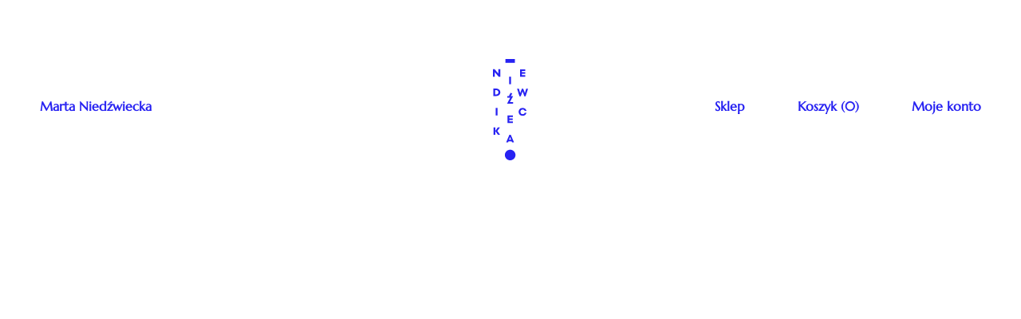

--- FILE ---
content_type: text/html; charset=UTF-8
request_url: https://sklep.niedzwiecka.net/sklep/webinary/webinar-16-samotnosc-czy-osamotnienie/
body_size: 26782
content:
<!doctype html>
<html class="no-js" lang="pl-PL">
<head>
	<meta charset="UTF-8">
	<meta name="viewport" content="width=device-width, initial-scale=1">
	<link rel="profile" href="https://gmpg.org/xfn/11">

	<title>Webinar 16 &#8211; Samotność czy Osamotnienie? &#8211; Sklep Marty Niedźwieckiej</title>
<meta name='robots' content='max-image-preview:large' />
	<style>img:is([sizes="auto" i], [sizes^="auto," i]) { contain-intrinsic-size: 3000px 1500px }</style>
	<link rel='dns-prefetch' href='//www.googletagmanager.com' />
<link rel='dns-prefetch' href='//use.fontawesome.com' />
<script type="text/javascript">
/* <![CDATA[ */
window._wpemojiSettings = {"baseUrl":"https:\/\/s.w.org\/images\/core\/emoji\/16.0.1\/72x72\/","ext":".png","svgUrl":"https:\/\/s.w.org\/images\/core\/emoji\/16.0.1\/svg\/","svgExt":".svg","source":{"concatemoji":"https:\/\/sklep.niedzwiecka.net\/wp-includes\/js\/wp-emoji-release.min.js?ver=6.8.3"}};
/*! This file is auto-generated */
!function(s,n){var o,i,e;function c(e){try{var t={supportTests:e,timestamp:(new Date).valueOf()};sessionStorage.setItem(o,JSON.stringify(t))}catch(e){}}function p(e,t,n){e.clearRect(0,0,e.canvas.width,e.canvas.height),e.fillText(t,0,0);var t=new Uint32Array(e.getImageData(0,0,e.canvas.width,e.canvas.height).data),a=(e.clearRect(0,0,e.canvas.width,e.canvas.height),e.fillText(n,0,0),new Uint32Array(e.getImageData(0,0,e.canvas.width,e.canvas.height).data));return t.every(function(e,t){return e===a[t]})}function u(e,t){e.clearRect(0,0,e.canvas.width,e.canvas.height),e.fillText(t,0,0);for(var n=e.getImageData(16,16,1,1),a=0;a<n.data.length;a++)if(0!==n.data[a])return!1;return!0}function f(e,t,n,a){switch(t){case"flag":return n(e,"\ud83c\udff3\ufe0f\u200d\u26a7\ufe0f","\ud83c\udff3\ufe0f\u200b\u26a7\ufe0f")?!1:!n(e,"\ud83c\udde8\ud83c\uddf6","\ud83c\udde8\u200b\ud83c\uddf6")&&!n(e,"\ud83c\udff4\udb40\udc67\udb40\udc62\udb40\udc65\udb40\udc6e\udb40\udc67\udb40\udc7f","\ud83c\udff4\u200b\udb40\udc67\u200b\udb40\udc62\u200b\udb40\udc65\u200b\udb40\udc6e\u200b\udb40\udc67\u200b\udb40\udc7f");case"emoji":return!a(e,"\ud83e\udedf")}return!1}function g(e,t,n,a){var r="undefined"!=typeof WorkerGlobalScope&&self instanceof WorkerGlobalScope?new OffscreenCanvas(300,150):s.createElement("canvas"),o=r.getContext("2d",{willReadFrequently:!0}),i=(o.textBaseline="top",o.font="600 32px Arial",{});return e.forEach(function(e){i[e]=t(o,e,n,a)}),i}function t(e){var t=s.createElement("script");t.src=e,t.defer=!0,s.head.appendChild(t)}"undefined"!=typeof Promise&&(o="wpEmojiSettingsSupports",i=["flag","emoji"],n.supports={everything:!0,everythingExceptFlag:!0},e=new Promise(function(e){s.addEventListener("DOMContentLoaded",e,{once:!0})}),new Promise(function(t){var n=function(){try{var e=JSON.parse(sessionStorage.getItem(o));if("object"==typeof e&&"number"==typeof e.timestamp&&(new Date).valueOf()<e.timestamp+604800&&"object"==typeof e.supportTests)return e.supportTests}catch(e){}return null}();if(!n){if("undefined"!=typeof Worker&&"undefined"!=typeof OffscreenCanvas&&"undefined"!=typeof URL&&URL.createObjectURL&&"undefined"!=typeof Blob)try{var e="postMessage("+g.toString()+"("+[JSON.stringify(i),f.toString(),p.toString(),u.toString()].join(",")+"));",a=new Blob([e],{type:"text/javascript"}),r=new Worker(URL.createObjectURL(a),{name:"wpTestEmojiSupports"});return void(r.onmessage=function(e){c(n=e.data),r.terminate(),t(n)})}catch(e){}c(n=g(i,f,p,u))}t(n)}).then(function(e){for(var t in e)n.supports[t]=e[t],n.supports.everything=n.supports.everything&&n.supports[t],"flag"!==t&&(n.supports.everythingExceptFlag=n.supports.everythingExceptFlag&&n.supports[t]);n.supports.everythingExceptFlag=n.supports.everythingExceptFlag&&!n.supports.flag,n.DOMReady=!1,n.readyCallback=function(){n.DOMReady=!0}}).then(function(){return e}).then(function(){var e;n.supports.everything||(n.readyCallback(),(e=n.source||{}).concatemoji?t(e.concatemoji):e.wpemoji&&e.twemoji&&(t(e.twemoji),t(e.wpemoji)))}))}((window,document),window._wpemojiSettings);
/* ]]> */
</script>
<link rel='stylesheet' id='wp-components-css' href='https://sklep.niedzwiecka.net/wp-includes/css/dist/components/style.min.css?ver=6.8.3' type='text/css' media='all' />
<link rel='stylesheet' id='woocommerce-paczkomaty-inpost-blocks-integration-frontend-css' href='https://sklep.niedzwiecka.net/wp-content/plugins/woocommerce-paczkomaty-inpost/build/point-selection-block-frontend.css?ver=1761219181' type='text/css' media='all' />
<link rel='stylesheet' id='woocommerce-paczkomaty-inpost-blocks-integration-editor-css' href='https://sklep.niedzwiecka.net/wp-content/plugins/woocommerce-paczkomaty-inpost/build/point-selection-block.css?ver=1761219181' type='text/css' media='all' />
<style id='wp-emoji-styles-inline-css' type='text/css'>

	img.wp-smiley, img.emoji {
		display: inline !important;
		border: none !important;
		box-shadow: none !important;
		height: 1em !important;
		width: 1em !important;
		margin: 0 0.07em !important;
		vertical-align: -0.1em !important;
		background: none !important;
		padding: 0 !important;
	}
</style>
<style id='classic-theme-styles-inline-css' type='text/css'>
/*! This file is auto-generated */
.wp-block-button__link{color:#fff;background-color:#32373c;border-radius:9999px;box-shadow:none;text-decoration:none;padding:calc(.667em + 2px) calc(1.333em + 2px);font-size:1.125em}.wp-block-file__button{background:#32373c;color:#fff;text-decoration:none}
</style>
<style id='font-awesome-svg-styles-default-inline-css' type='text/css'>
.svg-inline--fa {
  display: inline-block;
  height: 1em;
  overflow: visible;
  vertical-align: -.125em;
}
</style>
<link rel='stylesheet' id='font-awesome-svg-styles-css' href='https://sklep.niedzwiecka.net/wp-content/uploads/font-awesome/v5.15.1/css/svg-with-js.css' type='text/css' media='all' />
<style id='font-awesome-svg-styles-inline-css' type='text/css'>
   .wp-block-font-awesome-icon svg::before,
   .wp-rich-text-font-awesome-icon svg::before {content: unset;}
</style>
<style id='global-styles-inline-css' type='text/css'>
:root{--wp--preset--aspect-ratio--square: 1;--wp--preset--aspect-ratio--4-3: 4/3;--wp--preset--aspect-ratio--3-4: 3/4;--wp--preset--aspect-ratio--3-2: 3/2;--wp--preset--aspect-ratio--2-3: 2/3;--wp--preset--aspect-ratio--16-9: 16/9;--wp--preset--aspect-ratio--9-16: 9/16;--wp--preset--color--black: #000000;--wp--preset--color--cyan-bluish-gray: #abb8c3;--wp--preset--color--white: #ffffff;--wp--preset--color--pale-pink: #f78da7;--wp--preset--color--vivid-red: #cf2e2e;--wp--preset--color--luminous-vivid-orange: #ff6900;--wp--preset--color--luminous-vivid-amber: #fcb900;--wp--preset--color--light-green-cyan: #7bdcb5;--wp--preset--color--vivid-green-cyan: #00d084;--wp--preset--color--pale-cyan-blue: #8ed1fc;--wp--preset--color--vivid-cyan-blue: #0693e3;--wp--preset--color--vivid-purple: #9b51e0;--wp--preset--gradient--vivid-cyan-blue-to-vivid-purple: linear-gradient(135deg,rgba(6,147,227,1) 0%,rgb(155,81,224) 100%);--wp--preset--gradient--light-green-cyan-to-vivid-green-cyan: linear-gradient(135deg,rgb(122,220,180) 0%,rgb(0,208,130) 100%);--wp--preset--gradient--luminous-vivid-amber-to-luminous-vivid-orange: linear-gradient(135deg,rgba(252,185,0,1) 0%,rgba(255,105,0,1) 100%);--wp--preset--gradient--luminous-vivid-orange-to-vivid-red: linear-gradient(135deg,rgba(255,105,0,1) 0%,rgb(207,46,46) 100%);--wp--preset--gradient--very-light-gray-to-cyan-bluish-gray: linear-gradient(135deg,rgb(238,238,238) 0%,rgb(169,184,195) 100%);--wp--preset--gradient--cool-to-warm-spectrum: linear-gradient(135deg,rgb(74,234,220) 0%,rgb(151,120,209) 20%,rgb(207,42,186) 40%,rgb(238,44,130) 60%,rgb(251,105,98) 80%,rgb(254,248,76) 100%);--wp--preset--gradient--blush-light-purple: linear-gradient(135deg,rgb(255,206,236) 0%,rgb(152,150,240) 100%);--wp--preset--gradient--blush-bordeaux: linear-gradient(135deg,rgb(254,205,165) 0%,rgb(254,45,45) 50%,rgb(107,0,62) 100%);--wp--preset--gradient--luminous-dusk: linear-gradient(135deg,rgb(255,203,112) 0%,rgb(199,81,192) 50%,rgb(65,88,208) 100%);--wp--preset--gradient--pale-ocean: linear-gradient(135deg,rgb(255,245,203) 0%,rgb(182,227,212) 50%,rgb(51,167,181) 100%);--wp--preset--gradient--electric-grass: linear-gradient(135deg,rgb(202,248,128) 0%,rgb(113,206,126) 100%);--wp--preset--gradient--midnight: linear-gradient(135deg,rgb(2,3,129) 0%,rgb(40,116,252) 100%);--wp--preset--font-size--small: 13px;--wp--preset--font-size--medium: 20px;--wp--preset--font-size--large: 36px;--wp--preset--font-size--x-large: 42px;--wp--preset--spacing--20: 0.44rem;--wp--preset--spacing--30: 0.67rem;--wp--preset--spacing--40: 1rem;--wp--preset--spacing--50: 1.5rem;--wp--preset--spacing--60: 2.25rem;--wp--preset--spacing--70: 3.38rem;--wp--preset--spacing--80: 5.06rem;--wp--preset--shadow--natural: 6px 6px 9px rgba(0, 0, 0, 0.2);--wp--preset--shadow--deep: 12px 12px 50px rgba(0, 0, 0, 0.4);--wp--preset--shadow--sharp: 6px 6px 0px rgba(0, 0, 0, 0.2);--wp--preset--shadow--outlined: 6px 6px 0px -3px rgba(255, 255, 255, 1), 6px 6px rgba(0, 0, 0, 1);--wp--preset--shadow--crisp: 6px 6px 0px rgba(0, 0, 0, 1);}:where(.is-layout-flex){gap: 0.5em;}:where(.is-layout-grid){gap: 0.5em;}body .is-layout-flex{display: flex;}.is-layout-flex{flex-wrap: wrap;align-items: center;}.is-layout-flex > :is(*, div){margin: 0;}body .is-layout-grid{display: grid;}.is-layout-grid > :is(*, div){margin: 0;}:where(.wp-block-columns.is-layout-flex){gap: 2em;}:where(.wp-block-columns.is-layout-grid){gap: 2em;}:where(.wp-block-post-template.is-layout-flex){gap: 1.25em;}:where(.wp-block-post-template.is-layout-grid){gap: 1.25em;}.has-black-color{color: var(--wp--preset--color--black) !important;}.has-cyan-bluish-gray-color{color: var(--wp--preset--color--cyan-bluish-gray) !important;}.has-white-color{color: var(--wp--preset--color--white) !important;}.has-pale-pink-color{color: var(--wp--preset--color--pale-pink) !important;}.has-vivid-red-color{color: var(--wp--preset--color--vivid-red) !important;}.has-luminous-vivid-orange-color{color: var(--wp--preset--color--luminous-vivid-orange) !important;}.has-luminous-vivid-amber-color{color: var(--wp--preset--color--luminous-vivid-amber) !important;}.has-light-green-cyan-color{color: var(--wp--preset--color--light-green-cyan) !important;}.has-vivid-green-cyan-color{color: var(--wp--preset--color--vivid-green-cyan) !important;}.has-pale-cyan-blue-color{color: var(--wp--preset--color--pale-cyan-blue) !important;}.has-vivid-cyan-blue-color{color: var(--wp--preset--color--vivid-cyan-blue) !important;}.has-vivid-purple-color{color: var(--wp--preset--color--vivid-purple) !important;}.has-black-background-color{background-color: var(--wp--preset--color--black) !important;}.has-cyan-bluish-gray-background-color{background-color: var(--wp--preset--color--cyan-bluish-gray) !important;}.has-white-background-color{background-color: var(--wp--preset--color--white) !important;}.has-pale-pink-background-color{background-color: var(--wp--preset--color--pale-pink) !important;}.has-vivid-red-background-color{background-color: var(--wp--preset--color--vivid-red) !important;}.has-luminous-vivid-orange-background-color{background-color: var(--wp--preset--color--luminous-vivid-orange) !important;}.has-luminous-vivid-amber-background-color{background-color: var(--wp--preset--color--luminous-vivid-amber) !important;}.has-light-green-cyan-background-color{background-color: var(--wp--preset--color--light-green-cyan) !important;}.has-vivid-green-cyan-background-color{background-color: var(--wp--preset--color--vivid-green-cyan) !important;}.has-pale-cyan-blue-background-color{background-color: var(--wp--preset--color--pale-cyan-blue) !important;}.has-vivid-cyan-blue-background-color{background-color: var(--wp--preset--color--vivid-cyan-blue) !important;}.has-vivid-purple-background-color{background-color: var(--wp--preset--color--vivid-purple) !important;}.has-black-border-color{border-color: var(--wp--preset--color--black) !important;}.has-cyan-bluish-gray-border-color{border-color: var(--wp--preset--color--cyan-bluish-gray) !important;}.has-white-border-color{border-color: var(--wp--preset--color--white) !important;}.has-pale-pink-border-color{border-color: var(--wp--preset--color--pale-pink) !important;}.has-vivid-red-border-color{border-color: var(--wp--preset--color--vivid-red) !important;}.has-luminous-vivid-orange-border-color{border-color: var(--wp--preset--color--luminous-vivid-orange) !important;}.has-luminous-vivid-amber-border-color{border-color: var(--wp--preset--color--luminous-vivid-amber) !important;}.has-light-green-cyan-border-color{border-color: var(--wp--preset--color--light-green-cyan) !important;}.has-vivid-green-cyan-border-color{border-color: var(--wp--preset--color--vivid-green-cyan) !important;}.has-pale-cyan-blue-border-color{border-color: var(--wp--preset--color--pale-cyan-blue) !important;}.has-vivid-cyan-blue-border-color{border-color: var(--wp--preset--color--vivid-cyan-blue) !important;}.has-vivid-purple-border-color{border-color: var(--wp--preset--color--vivid-purple) !important;}.has-vivid-cyan-blue-to-vivid-purple-gradient-background{background: var(--wp--preset--gradient--vivid-cyan-blue-to-vivid-purple) !important;}.has-light-green-cyan-to-vivid-green-cyan-gradient-background{background: var(--wp--preset--gradient--light-green-cyan-to-vivid-green-cyan) !important;}.has-luminous-vivid-amber-to-luminous-vivid-orange-gradient-background{background: var(--wp--preset--gradient--luminous-vivid-amber-to-luminous-vivid-orange) !important;}.has-luminous-vivid-orange-to-vivid-red-gradient-background{background: var(--wp--preset--gradient--luminous-vivid-orange-to-vivid-red) !important;}.has-very-light-gray-to-cyan-bluish-gray-gradient-background{background: var(--wp--preset--gradient--very-light-gray-to-cyan-bluish-gray) !important;}.has-cool-to-warm-spectrum-gradient-background{background: var(--wp--preset--gradient--cool-to-warm-spectrum) !important;}.has-blush-light-purple-gradient-background{background: var(--wp--preset--gradient--blush-light-purple) !important;}.has-blush-bordeaux-gradient-background{background: var(--wp--preset--gradient--blush-bordeaux) !important;}.has-luminous-dusk-gradient-background{background: var(--wp--preset--gradient--luminous-dusk) !important;}.has-pale-ocean-gradient-background{background: var(--wp--preset--gradient--pale-ocean) !important;}.has-electric-grass-gradient-background{background: var(--wp--preset--gradient--electric-grass) !important;}.has-midnight-gradient-background{background: var(--wp--preset--gradient--midnight) !important;}.has-small-font-size{font-size: var(--wp--preset--font-size--small) !important;}.has-medium-font-size{font-size: var(--wp--preset--font-size--medium) !important;}.has-large-font-size{font-size: var(--wp--preset--font-size--large) !important;}.has-x-large-font-size{font-size: var(--wp--preset--font-size--x-large) !important;}
:where(.wp-block-post-template.is-layout-flex){gap: 1.25em;}:where(.wp-block-post-template.is-layout-grid){gap: 1.25em;}
:where(.wp-block-columns.is-layout-flex){gap: 2em;}:where(.wp-block-columns.is-layout-grid){gap: 2em;}
:root :where(.wp-block-pullquote){font-size: 1.5em;line-height: 1.6;}
</style>
<link rel='stylesheet' id='contact-form-7-css' href='https://sklep.niedzwiecka.net/wp-content/plugins/contact-form-7/includes/css/styles.css?ver=6.1.2' type='text/css' media='all' />
<link rel='stylesheet' id='cookie-law-info-css' href='https://sklep.niedzwiecka.net/wp-content/plugins/cookie-law-info/legacy/public/css/cookie-law-info-public.css?ver=3.3.6' type='text/css' media='all' />
<link rel='stylesheet' id='cookie-law-info-gdpr-css' href='https://sklep.niedzwiecka.net/wp-content/plugins/cookie-law-info/legacy/public/css/cookie-law-info-gdpr.css?ver=3.3.6' type='text/css' media='all' />
<link rel='stylesheet' id='photoswipe-css' href='https://sklep.niedzwiecka.net/wp-content/plugins/woocommerce/assets/css/photoswipe/photoswipe.min.css?ver=10.3.7' type='text/css' media='all' />
<link rel='stylesheet' id='photoswipe-default-skin-css' href='https://sklep.niedzwiecka.net/wp-content/plugins/woocommerce/assets/css/photoswipe/default-skin/default-skin.min.css?ver=10.3.7' type='text/css' media='all' />
<link rel='stylesheet' id='woocommerce-layout-css' href='https://sklep.niedzwiecka.net/wp-content/plugins/woocommerce/assets/css/woocommerce-layout.css?ver=10.3.7' type='text/css' media='all' />
<link rel='stylesheet' id='woocommerce-smallscreen-css' href='https://sklep.niedzwiecka.net/wp-content/plugins/woocommerce/assets/css/woocommerce-smallscreen.css?ver=10.3.7' type='text/css' media='only screen and (max-width: 768px)' />
<link rel='stylesheet' id='woocommerce-general-css' href='https://sklep.niedzwiecka.net/wp-content/plugins/woocommerce/assets/css/woocommerce.css?ver=10.3.7' type='text/css' media='all' />
<style id='woocommerce-inline-inline-css' type='text/css'>
.woocommerce form .form-row .required { visibility: visible; }
</style>
<link rel='stylesheet' id='brands-styles-css' href='https://sklep.niedzwiecka.net/wp-content/plugins/woocommerce/assets/css/brands.css?ver=10.3.7' type='text/css' media='all' />
<link rel='stylesheet' id='zmierzchy-style-css' href='https://sklep.niedzwiecka.net/wp-content/themes/zmierzchy/style.css?ver=1.0.27' type='text/css' media='all' />
<link rel='stylesheet' id='font-awesome-official-css' href='https://use.fontawesome.com/releases/v5.15.1/css/all.css' type='text/css' media='all' integrity="sha384-vp86vTRFVJgpjF9jiIGPEEqYqlDwgyBgEF109VFjmqGmIY/Y4HV4d3Gp2irVfcrp" crossorigin="anonymous" />
<link rel='stylesheet' id='flexible-shipping-free-shipping-css' href='https://sklep.niedzwiecka.net/wp-content/plugins/flexible-shipping/assets/dist/css/free-shipping.css?ver=6.4.0.2' type='text/css' media='all' />
<link rel='stylesheet' id='payu-blik-field-styles-css' href='https://sklep.niedzwiecka.net/wp-content/plugins/woocommerce-gateway-payu-pl/assets/css/blik_field.css?ver=1' type='text/css' media='all' />
<link rel='stylesheet' id='elementor-icons-css' href='https://sklep.niedzwiecka.net/wp-content/plugins/elementor/assets/lib/eicons/css/elementor-icons.min.css?ver=5.44.0' type='text/css' media='all' />
<link rel='stylesheet' id='elementor-frontend-css' href='https://sklep.niedzwiecka.net/wp-content/plugins/elementor/assets/css/frontend.min.css?ver=3.32.5' type='text/css' media='all' />
<link rel='stylesheet' id='elementor-post-95-css' href='https://sklep.niedzwiecka.net/wp-content/uploads/elementor/css/post-95.css?ver=1767776315' type='text/css' media='all' />
<link rel='stylesheet' id='widget-divider-css' href='https://sklep.niedzwiecka.net/wp-content/plugins/elementor/assets/css/widget-divider.min.css?ver=3.32.5' type='text/css' media='all' />
<link rel='stylesheet' id='widget-heading-css' href='https://sklep.niedzwiecka.net/wp-content/plugins/elementor/assets/css/widget-heading.min.css?ver=3.32.5' type='text/css' media='all' />
<link rel='stylesheet' id='widget-woocommerce-product-add-to-cart-css' href='https://sklep.niedzwiecka.net/wp-content/plugins/elementor-pro/assets/css/widget-woocommerce-product-add-to-cart.min.css?ver=3.32.3' type='text/css' media='all' />
<link rel='stylesheet' id='widget-image-css' href='https://sklep.niedzwiecka.net/wp-content/plugins/elementor/assets/css/widget-image.min.css?ver=3.32.5' type='text/css' media='all' />
<link rel='stylesheet' id='elementor-post-4608-css' href='https://sklep.niedzwiecka.net/wp-content/uploads/elementor/css/post-4608.css?ver=1767797270' type='text/css' media='all' />
<link rel='stylesheet' id='font-awesome-official-v4shim-css' href='https://use.fontawesome.com/releases/v5.15.1/css/v4-shims.css' type='text/css' media='all' integrity="sha384-WCuYjm/u5NsK4s/NfnJeHuMj6zzN2HFyjhBu/SnZJj7eZ6+ds4zqIM3wYgL59Clf" crossorigin="anonymous" />
<style id='font-awesome-official-v4shim-inline-css' type='text/css'>
@font-face {
font-family: "FontAwesome";
font-display: block;
src: url("https://use.fontawesome.com/releases/v5.15.1/webfonts/fa-brands-400.eot"),
		url("https://use.fontawesome.com/releases/v5.15.1/webfonts/fa-brands-400.eot?#iefix") format("embedded-opentype"),
		url("https://use.fontawesome.com/releases/v5.15.1/webfonts/fa-brands-400.woff2") format("woff2"),
		url("https://use.fontawesome.com/releases/v5.15.1/webfonts/fa-brands-400.woff") format("woff"),
		url("https://use.fontawesome.com/releases/v5.15.1/webfonts/fa-brands-400.ttf") format("truetype"),
		url("https://use.fontawesome.com/releases/v5.15.1/webfonts/fa-brands-400.svg#fontawesome") format("svg");
}

@font-face {
font-family: "FontAwesome";
font-display: block;
src: url("https://use.fontawesome.com/releases/v5.15.1/webfonts/fa-solid-900.eot"),
		url("https://use.fontawesome.com/releases/v5.15.1/webfonts/fa-solid-900.eot?#iefix") format("embedded-opentype"),
		url("https://use.fontawesome.com/releases/v5.15.1/webfonts/fa-solid-900.woff2") format("woff2"),
		url("https://use.fontawesome.com/releases/v5.15.1/webfonts/fa-solid-900.woff") format("woff"),
		url("https://use.fontawesome.com/releases/v5.15.1/webfonts/fa-solid-900.ttf") format("truetype"),
		url("https://use.fontawesome.com/releases/v5.15.1/webfonts/fa-solid-900.svg#fontawesome") format("svg");
}

@font-face {
font-family: "FontAwesome";
font-display: block;
src: url("https://use.fontawesome.com/releases/v5.15.1/webfonts/fa-regular-400.eot"),
		url("https://use.fontawesome.com/releases/v5.15.1/webfonts/fa-regular-400.eot?#iefix") format("embedded-opentype"),
		url("https://use.fontawesome.com/releases/v5.15.1/webfonts/fa-regular-400.woff2") format("woff2"),
		url("https://use.fontawesome.com/releases/v5.15.1/webfonts/fa-regular-400.woff") format("woff"),
		url("https://use.fontawesome.com/releases/v5.15.1/webfonts/fa-regular-400.ttf") format("truetype"),
		url("https://use.fontawesome.com/releases/v5.15.1/webfonts/fa-regular-400.svg#fontawesome") format("svg");
unicode-range: U+F004-F005,U+F007,U+F017,U+F022,U+F024,U+F02E,U+F03E,U+F044,U+F057-F059,U+F06E,U+F070,U+F075,U+F07B-F07C,U+F080,U+F086,U+F089,U+F094,U+F09D,U+F0A0,U+F0A4-F0A7,U+F0C5,U+F0C7-F0C8,U+F0E0,U+F0EB,U+F0F3,U+F0F8,U+F0FE,U+F111,U+F118-F11A,U+F11C,U+F133,U+F144,U+F146,U+F14A,U+F14D-F14E,U+F150-F152,U+F15B-F15C,U+F164-F165,U+F185-F186,U+F191-F192,U+F1AD,U+F1C1-F1C9,U+F1CD,U+F1D8,U+F1E3,U+F1EA,U+F1F6,U+F1F9,U+F20A,U+F247-F249,U+F24D,U+F254-F25B,U+F25D,U+F267,U+F271-F274,U+F279,U+F28B,U+F28D,U+F2B5-F2B6,U+F2B9,U+F2BB,U+F2BD,U+F2C1-F2C2,U+F2D0,U+F2D2,U+F2DC,U+F2ED,U+F328,U+F358-F35B,U+F3A5,U+F3D1,U+F410,U+F4AD;
}
</style>
<link rel='stylesheet' id='elementor-gf-local-marcellus-css' href='https://sklep.niedzwiecka.net/wp-content/uploads/elementor/google-fonts/css/marcellus.css?ver=1743678909' type='text/css' media='all' />
<link rel='stylesheet' id='elementor-gf-local-merriweather-css' href='https://sklep.niedzwiecka.net/wp-content/uploads/elementor/google-fonts/css/merriweather.css?ver=1743679217' type='text/css' media='all' />
<script type="text/javascript" id="woocommerce-google-analytics-integration-gtag-js-after">
/* <![CDATA[ */
/* Google Analytics for WooCommerce (gtag.js) */
					window.dataLayer = window.dataLayer || [];
					function gtag(){dataLayer.push(arguments);}
					// Set up default consent state.
					for ( const mode of [{"analytics_storage":"denied","ad_storage":"denied","ad_user_data":"denied","ad_personalization":"denied","region":["AT","BE","BG","HR","CY","CZ","DK","EE","FI","FR","DE","GR","HU","IS","IE","IT","LV","LI","LT","LU","MT","NL","NO","PL","PT","RO","SK","SI","ES","SE","GB","CH"]}] || [] ) {
						gtag( "consent", "default", { "wait_for_update": 500, ...mode } );
					}
					gtag("js", new Date());
					gtag("set", "developer_id.dOGY3NW", true);
					gtag("config", "G-V76LNBK43Y", {"track_404":true,"allow_google_signals":true,"logged_in":false,"linker":{"domains":[],"allow_incoming":false},"custom_map":{"dimension1":"logged_in"}});
/* ]]> */
</script>
<script type="text/javascript" src="https://sklep.niedzwiecka.net/wp-includes/js/dist/hooks.min.js?ver=4d63a3d491d11ffd8ac6" id="wp-hooks-js"></script>
<script type="text/javascript" src="https://sklep.niedzwiecka.net/wp-includes/js/jquery/jquery.min.js?ver=3.7.1" id="jquery-core-js"></script>
<script type="text/javascript" src="https://sklep.niedzwiecka.net/wp-includes/js/jquery/jquery-migrate.min.js?ver=3.4.1" id="jquery-migrate-js"></script>
<script type="text/javascript" id="cookie-law-info-js-extra">
/* <![CDATA[ */
var Cli_Data = {"nn_cookie_ids":[],"cookielist":[],"non_necessary_cookies":[],"ccpaEnabled":"","ccpaRegionBased":"","ccpaBarEnabled":"","strictlyEnabled":["necessary","obligatoire"],"ccpaType":"gdpr","js_blocking":"1","custom_integration":"","triggerDomRefresh":"","secure_cookies":""};
var cli_cookiebar_settings = {"animate_speed_hide":"500","animate_speed_show":"500","background":"#FFF","border":"#b1a6a6c2","border_on":"","button_1_button_colour":"#ffffff","button_1_button_hover":"#cccccc","button_1_link_colour":"#2800be","button_1_as_button":"1","button_1_new_win":"","button_2_button_colour":"#333","button_2_button_hover":"#292929","button_2_link_colour":"#444","button_2_as_button":"","button_2_hidebar":"","button_3_button_colour":"#3566bb","button_3_button_hover":"#2a5296","button_3_link_colour":"#fff","button_3_as_button":"1","button_3_new_win":"","button_4_button_colour":"#000","button_4_button_hover":"#000000","button_4_link_colour":"#333333","button_4_as_button":"","button_7_button_colour":"#61a229","button_7_button_hover":"#4e8221","button_7_link_colour":"#fff","button_7_as_button":"1","button_7_new_win":"","font_family":"inherit","header_fix":"","notify_animate_hide":"1","notify_animate_show":"","notify_div_id":"#cookie-law-info-bar","notify_position_horizontal":"right","notify_position_vertical":"bottom","scroll_close":"","scroll_close_reload":"","accept_close_reload":"","reject_close_reload":"","showagain_tab":"","showagain_background":"#fff","showagain_border":"#000","showagain_div_id":"#cookie-law-info-again","showagain_x_position":"100px","text":"#333333","show_once_yn":"","show_once":"10000","logging_on":"","as_popup":"","popup_overlay":"1","bar_heading_text":"","cookie_bar_as":"banner","popup_showagain_position":"bottom-right","widget_position":"left"};
var log_object = {"ajax_url":"https:\/\/sklep.niedzwiecka.net\/wp-admin\/admin-ajax.php"};
/* ]]> */
</script>
<script type="text/javascript" src="https://sklep.niedzwiecka.net/wp-content/plugins/cookie-law-info/legacy/public/js/cookie-law-info-public.js?ver=3.3.6" id="cookie-law-info-js"></script>
<script type="text/javascript" id="say-what-js-js-extra">
/* <![CDATA[ */
var say_what_data = {"replacements":{"woocommerce|Returning customer?|":"Aby korzysta\u0107 z webinar\u00f3w musisz by\u0107 zalogowany. Dokonaj p\u0142atno\u015bci, konto zostanie utworzone automatycznie. Je\u015bli masz konto:"}};
/* ]]> */
</script>
<script type="text/javascript" src="https://sklep.niedzwiecka.net/wp-content/plugins/say-what/assets/build/frontend.js?ver=fd31684c45e4d85aeb4e" id="say-what-js-js"></script>
<script type="text/javascript" src="https://sklep.niedzwiecka.net/wp-content/plugins/woocommerce/assets/js/zoom/jquery.zoom.min.js?ver=1.7.21-wc.10.3.7" id="wc-zoom-js" defer="defer" data-wp-strategy="defer"></script>
<script type="text/javascript" src="https://sklep.niedzwiecka.net/wp-content/plugins/woocommerce/assets/js/flexslider/jquery.flexslider.min.js?ver=2.7.2-wc.10.3.7" id="wc-flexslider-js" defer="defer" data-wp-strategy="defer"></script>
<script type="text/javascript" src="https://sklep.niedzwiecka.net/wp-content/plugins/woocommerce/assets/js/photoswipe/photoswipe.min.js?ver=4.1.1-wc.10.3.7" id="wc-photoswipe-js" defer="defer" data-wp-strategy="defer"></script>
<script type="text/javascript" src="https://sklep.niedzwiecka.net/wp-content/plugins/woocommerce/assets/js/photoswipe/photoswipe-ui-default.min.js?ver=4.1.1-wc.10.3.7" id="wc-photoswipe-ui-default-js" defer="defer" data-wp-strategy="defer"></script>
<script type="text/javascript" id="wc-single-product-js-extra">
/* <![CDATA[ */
var wc_single_product_params = {"i18n_required_rating_text":"Prosz\u0119 wybra\u0107 ocen\u0119","i18n_rating_options":["1 z 5 gwiazdek","2 z 5 gwiazdek","3 z 5 gwiazdek","4 z 5 gwiazdek","5 z 5 gwiazdek"],"i18n_product_gallery_trigger_text":"Wy\u015bwietl pe\u0142noekranow\u0105 galeri\u0119 obrazk\u00f3w","review_rating_required":"no","flexslider":{"rtl":false,"animation":"slide","smoothHeight":true,"directionNav":false,"controlNav":"thumbnails","slideshow":false,"animationSpeed":500,"animationLoop":false,"allowOneSlide":false},"zoom_enabled":"","zoom_options":[],"photoswipe_enabled":"1","photoswipe_options":{"shareEl":false,"closeOnScroll":false,"history":false,"hideAnimationDuration":0,"showAnimationDuration":0},"flexslider_enabled":"1"};
/* ]]> */
</script>
<script type="text/javascript" src="https://sklep.niedzwiecka.net/wp-content/plugins/woocommerce/assets/js/frontend/single-product.min.js?ver=10.3.7" id="wc-single-product-js" defer="defer" data-wp-strategy="defer"></script>
<script type="text/javascript" src="https://sklep.niedzwiecka.net/wp-content/plugins/woocommerce/assets/js/jquery-blockui/jquery.blockUI.min.js?ver=2.7.0-wc.10.3.7" id="wc-jquery-blockui-js" defer="defer" data-wp-strategy="defer"></script>
<script type="text/javascript" src="https://sklep.niedzwiecka.net/wp-content/plugins/woocommerce/assets/js/js-cookie/js.cookie.min.js?ver=2.1.4-wc.10.3.7" id="wc-js-cookie-js" defer="defer" data-wp-strategy="defer"></script>
<script type="text/javascript" id="woocommerce-js-extra">
/* <![CDATA[ */
var woocommerce_params = {"ajax_url":"\/wp-admin\/admin-ajax.php","wc_ajax_url":"\/?wc-ajax=%%endpoint%%","i18n_password_show":"Poka\u017c has\u0142o","i18n_password_hide":"Ukryj has\u0142o"};
/* ]]> */
</script>
<script type="text/javascript" src="https://sklep.niedzwiecka.net/wp-content/plugins/woocommerce/assets/js/frontend/woocommerce.min.js?ver=10.3.7" id="woocommerce-js" defer="defer" data-wp-strategy="defer"></script>
<script type="text/javascript" src="https://sklep.niedzwiecka.net/wp-content/themes/zmierzchy/js/main.js?ver=1.0.27" id="main-js"></script>
<link rel="https://api.w.org/" href="https://sklep.niedzwiecka.net/wp-json/" /><link rel="alternate" title="JSON" type="application/json" href="https://sklep.niedzwiecka.net/wp-json/wp/v2/product/4608" /><link rel="EditURI" type="application/rsd+xml" title="RSD" href="https://sklep.niedzwiecka.net/xmlrpc.php?rsd" />
<meta name="generator" content="WordPress 6.8.3" />
<meta name="generator" content="WooCommerce 10.3.7" />
<link rel="canonical" href="https://sklep.niedzwiecka.net/sklep/webinary/webinar-16-samotnosc-czy-osamotnienie/" />
<link rel='shortlink' href='https://sklep.niedzwiecka.net/?p=4608' />
<link rel="alternate" title="oEmbed (JSON)" type="application/json+oembed" href="https://sklep.niedzwiecka.net/wp-json/oembed/1.0/embed?url=https%3A%2F%2Fsklep.niedzwiecka.net%2Fsklep%2Fwebinary%2Fwebinar-16-samotnosc-czy-osamotnienie%2F" />
<link rel="alternate" title="oEmbed (XML)" type="text/xml+oembed" href="https://sklep.niedzwiecka.net/wp-json/oembed/1.0/embed?url=https%3A%2F%2Fsklep.niedzwiecka.net%2Fsklep%2Fwebinary%2Fwebinar-16-samotnosc-czy-osamotnienie%2F&#038;format=xml" />
<meta name="cdp-version" content="1.5.0" />	<noscript><style>.woocommerce-product-gallery{ opacity: 1 !important; }</style></noscript>
	<meta name="generator" content="Elementor 3.32.5; features: additional_custom_breakpoints; settings: css_print_method-external, google_font-enabled, font_display-auto">
			<style>
				.e-con.e-parent:nth-of-type(n+4):not(.e-lazyloaded):not(.e-no-lazyload),
				.e-con.e-parent:nth-of-type(n+4):not(.e-lazyloaded):not(.e-no-lazyload) * {
					background-image: none !important;
				}
				@media screen and (max-height: 1024px) {
					.e-con.e-parent:nth-of-type(n+3):not(.e-lazyloaded):not(.e-no-lazyload),
					.e-con.e-parent:nth-of-type(n+3):not(.e-lazyloaded):not(.e-no-lazyload) * {
						background-image: none !important;
					}
				}
				@media screen and (max-height: 640px) {
					.e-con.e-parent:nth-of-type(n+2):not(.e-lazyloaded):not(.e-no-lazyload),
					.e-con.e-parent:nth-of-type(n+2):not(.e-lazyloaded):not(.e-no-lazyload) * {
						background-image: none !important;
					}
				}
			</style>
			<style>.qib-container input[type='number']:not(#qib_id):not(#qib_id){-moz-appearance:textfield;}.qib-container input[type='number']:not(#qib_id):not(#qib_id)::-webkit-outer-spin-button,.qib-container input[type='number']:not(#qib_id):not(#qib_id)::-webkit-inner-spin-button{-webkit-appearance:none;display:none;margin:0;}form.cart button[type='submit']:not(#qib_id):not(#qib_id),form.cart .qib-container + div:not(#qib_id):not(#qib_id){display:inline-block;margin:0;padding-top:0;padding-bottom:0;float:none;vertical-align:top;text-align:center;}form.cart button[type='submit']:not(#qib_id):not(#qib_id):not(_){line-height:1;}form.cart button[type='submit']:not(#qib_id):not(#qib_id):not(_):not(_){height:35px;text-align:center;}form.cart .qib-container + button[type='submit']:not(#qib_id):not(#qib_id),form.cart .qib-container + div:not(#qib_id):not(#qib_id):not(_){margin-left:1em;}form.cart button[type='submit']:focus:not(#qib_id):not(#qib_id){outline-width:2px;outline-offset:-2px;outline-style:solid;}.qib-container div.quantity:not(#qib_id):not(#qib_id) {float:left;line-height:1;display:inline-block;margin:0;padding:0;border:none;border-radius:0;width:auto;min-height:initial;min-width:initial;max-height:initial;max-width:initial;}.qib-button:not(#qib_id):not(#qib_id){line-height:1;display:inline-block;margin:0;padding:0;box-sizing:border-box;height:35px;width:30px;color:black;background:#e2e2e2;border-color:#cac9c9;float:left;min-height:initial;min-width:initial;max-height:initial;max-width:initial;vertical-align:middle;font-size:16px;letter-spacing:0;border-style:solid;border-width:1px;transition:none;border-radius:0;}.qib-button:focus:not(#qib_id):not(#qib_id) {border:2px #b3b3aa solid;outline:none;}.qib-button:hover:not(#qib_id):not(#qib_id) {background:#d6d5d5;}.qib-container .quantity input.qty:not(#qib_id):not(#qib_id){line-height:1;background:none;text-align:center;vertical-align:middle;margin:0;padding:0;box-sizing:border-box;height:35px;width:45px;min-height:initial;min-width:initial;max-height:initial;max-width:initial;box-shadow:none;font-size:15px;border-style:solid;border-color:#cac9c9;border-width:1px 0;border-radius:0;}.qib-container .quantity input.qty:focus:not(#qib_id):not(#qib_id) {border-color:#cac9c9;outline:none;border-width:2px 1px;border-style:solid;}.woocommerce table.cart td.product-quantity:not(#qib_id):not(#qib_id){white-space:nowrap;}@media (min-width:768px){.woocommerce table.cart td.product-quantity:not(#qib_id):not(#qib_id){text-align:center;}}@media (min-width:768px){.woocommerce table.cart td.product-quantity .qib-container:not(#qib_id):not(#qib_id){display:flex;justify-content:center;}}.qib-container:not(#qib_id):not(#qib_id) {display:inline-block;}.woocommerce-grouped-product-list-item__quantity:not(#qib_id):not(#qib_id){margin:0;padding-left:0;padding-right:0;text-align:left;}.woocommerce-grouped-product-list-item__quantity .qib-container:not(#qib_id):not(#qib_id){display:flex;}.quantity .minus:not(#qib_id):not(#qib_id),.quantity .plus:not(#qib_id):not(#qib_id),.quantity > a:not(#qib_id):not(#qib_id){display:none;}.products.oceanwp-row .qib-container:not(#qib_id):not(#qib_id){margin-bottom:8px;}</style><link rel="icon" href="https://sklep.niedzwiecka.net/wp-content/uploads/2021/04/cropped-SYGNET-32x32.png" sizes="32x32" />
<link rel="icon" href="https://sklep.niedzwiecka.net/wp-content/uploads/2021/04/cropped-SYGNET-192x192.png" sizes="192x192" />
<link rel="apple-touch-icon" href="https://sklep.niedzwiecka.net/wp-content/uploads/2021/04/cropped-SYGNET-180x180.png" />
<meta name="msapplication-TileImage" content="https://sklep.niedzwiecka.net/wp-content/uploads/2021/04/cropped-SYGNET-270x270.png" />
		<style type="text/css" id="wp-custom-css">
			.summary.entry-summary .cart .single_add_to_cart_button.button.alt {
  line-height: 0!important;
	padding: 1.8rem 2rem!important;
}		</style>
		
	<script src="https://sklep.niedzwiecka.net/wp-content/themes/zmierzchy/js-src/vendor-base/modernizr-build.min.js"></script>

</head>

<body class="wp-singular product-template-default single single-product postid-4608 wp-theme-zmierzchy woocommerce-block-theme-has-button-styles theme-zmierzchy woocommerce woocommerce-page woocommerce-no-js elementor-default elementor-kit-95 elementor-page elementor-page-4608">
<svg style="display: none !important;" xmlns="http://www.w3.org/2000/svg" xmlns:xlink="http://www.w3.org/1999/xlink">
	<symbol id="icon-arrow-large" width="41" height="30" viewBox="0 0 41 30" fill="none" >
<path d="M25.4318 28L39 14.5L25.4318 1M0.999997 14.5L38.62 14.5" stroke="#2722F2" stroke-width="1.5" stroke-miterlimit="10" stroke-linecap="round" stroke-linejoin="round"/>
</symbol>

	<symbol id="icon-arrow-pagination-left" width="40" height="26" viewBox="0 0 40 26" fill="none" >
<path d="M14.213 2L1 13.0191L14.213 24.0383M38.0051 13.0191H1.37005" stroke="#2722F2" stroke-width="1.5" stroke-miterlimit="10" stroke-linecap="round" stroke-linejoin="round"/>
</symbol>

	<symbol id="icon-arrow-pagination-right" width="40" height="26" viewBox="0 0 40 26" fill="none" >
<path d="M25.7921 24.0381L39.0051 13.0189L25.7921 1.9998M2.00003 13.0189L38.6351 13.0189" stroke="#2722F2" stroke-width="1.5" stroke-miterlimit="10" stroke-linecap="round" stroke-linejoin="round"/>
</symbol>

	<symbol id="icon-arrow" width="29" height="22" viewBox="0 0 29 22" fill="none" >
<path d="M17.9395 19.7041L26.7916 10.852L17.9395 1.99993M1.99996 10.852L26.5437 10.852" stroke="#2722F2" stroke-width="1.5" stroke-miterlimit="10" stroke-linecap="round" stroke-linejoin="round"/>
</symbol>

	<symbol id="icon-facebook" width="24" height="24" viewBox="0 0 24 24" fill="none" >
<path d="M24 17.028C24 21.396 21.396 24 17.028 24H15.6C14.94 24 14.4 23.46 14.4 22.8V15.876C14.4 15.552 14.664 15.276 14.988 15.276L17.1 15.24C17.268 15.228 17.412 15.108 17.448 14.94L17.868 12.648C17.904 12.432 17.736 12.228 17.508 12.228L14.952 12.264C14.616 12.264 14.352 12 14.34 11.676L14.292 8.736C14.292 8.544 14.448 8.37601 14.652 8.37601L17.532 8.328C17.736 8.328 17.892 8.17201 17.892 7.96801L17.844 5.08799C17.844 4.88399 17.688 4.728 17.484 4.728L14.244 4.77601C12.252 4.81201 10.668 6.444 10.704 8.436L10.764 11.736C10.776 12.072 10.512 12.336 10.176 12.348L8.736 12.372C8.532 12.372 8.37601 12.528 8.37601 12.732L8.41201 15.012C8.41201 15.216 8.568 15.372 8.772 15.372L10.212 15.348C10.548 15.348 10.812 15.612 10.824 15.936L10.932 22.776C10.944 23.448 10.404 24 9.732 24H6.972C2.604 24 0 21.396 0 17.016V6.972C0 2.604 2.604 0 6.972 0H17.028C21.396 0 24 2.604 24 6.972V17.028Z" fill="white"/>
</symbol>

	<symbol id="icon-instagram" width="24" height="24" viewBox="0 0 24 24" fill="none" >
<path d="M16.9998 1.99982C18.3248 2.00378 19.5943 2.53187 20.5312 3.46876C21.4681 4.40566 21.9962 5.67522 22.0002 7.00018V16.9998C21.9962 18.3248 21.4681 19.5943 20.5312 20.5312C19.5943 21.4681 18.3248 21.9962 16.9998 22.0002H7.00018C5.67522 21.9962 4.40566 21.4681 3.46876 20.5312C2.53187 19.5943 2.00378 18.3248 1.99982 16.9998V7.00018C2.00378 5.67522 2.53187 4.40566 3.46876 3.46876C4.40566 2.53187 5.67522 2.00378 7.00018 1.99982H16.9998ZM16.9998 0H7.00018C3.15 0 0 3.15 0 7.00018V16.9998C0 20.85 3.15 24 7.00018 24H16.9998C20.85 24 24 20.85 24 16.9998V7.00018C24 3.15 20.85 0 16.9998 0Z" fill="white"/>
<path d="M18.4998 7C18.2031 7 17.9131 6.91203 17.6664 6.74721C17.4197 6.58238 17.2275 6.34811 17.1139 6.07403C17.0004 5.79994 16.9707 5.49834 17.0286 5.20737C17.0865 4.91639 17.2293 4.64912 17.4391 4.43934C17.6489 4.22956 17.9161 4.0867 18.2071 4.02882C18.4981 3.97094 18.7997 4.00065 19.0738 4.11418C19.3479 4.22771 19.5821 4.41997 19.747 4.66665C19.9118 4.91332 19.9998 5.20333 19.9998 5.5C20.0002 5.6971 19.9617 5.89235 19.8864 6.07453C19.8112 6.25671 19.7007 6.42223 19.5614 6.56161C19.422 6.70098 19.2565 6.81145 19.0743 6.88668C18.8921 6.96191 18.6969 7.00042 18.4998 7Z" fill="white"/>
<path d="M12 7.99982C12.7912 7.99982 13.5646 8.23443 14.2224 8.67397C14.8802 9.11352 15.3929 9.73826 15.6957 10.4692C15.9984 11.2001 16.0777 12.0044 15.9233 12.7804C15.769 13.5564 15.388 14.2691 14.8286 14.8286C14.2691 15.388 13.5564 15.769 12.7804 15.9233C12.0044 16.0777 11.2001 15.9984 10.4692 15.6957C9.73826 15.3929 9.11352 14.8802 8.67398 14.2224C8.23443 13.5646 7.99982 12.7912 7.99982 12C8.00096 10.9394 8.42277 9.92263 9.1727 9.1727C9.92264 8.42277 10.9394 8.00096 12 7.99982ZM12 6C10.8133 6 9.65328 6.35189 8.66658 7.01118C7.67989 7.67047 6.91085 8.60754 6.45673 9.7039C6.0026 10.8003 5.88378 12.0067 6.11529 13.1705C6.3468 14.3344 6.91825 15.4035 7.75736 16.2426C8.59648 17.0818 9.66557 17.6532 10.8295 17.8847C11.9933 18.1162 13.1997 17.9974 14.2961 17.5433C15.3925 17.0892 16.3295 16.3201 16.9888 15.3334C17.6481 14.3467 18 13.1867 18 12C18 10.4087 17.3679 8.88258 16.2426 7.75736C15.1174 6.63214 13.5913 6 12 6Z" fill="white"/>
</symbol>

	<symbol id="icon-nav-close" width="28" height="28" viewBox="0 0 28 28" fill="none" >
<path fill-rule="evenodd" clip-rule="evenodd" d="M26.5303 1.46967C26.8232 1.76256 26.8232 2.23744 26.5303 2.53033L2.53033 26.5303C2.23744 26.8232 1.76256 26.8232 1.46967 26.5303C1.17678 26.2374 1.17678 25.7626 1.46967 25.4697L25.4697 1.46967C25.7626 1.17678 26.2374 1.17678 26.5303 1.46967Z" fill="white"/>
<path fill-rule="evenodd" clip-rule="evenodd" d="M1.46967 1.46967C1.76256 1.17678 2.23744 1.17678 2.53033 1.46967L26.5303 25.4697C26.8232 25.7626 26.8232 26.2374 26.5303 26.5303C26.2374 26.8232 25.7626 26.8232 25.4697 26.5303L1.46967 2.53033C1.17678 2.23744 1.17678 1.76256 1.46967 1.46967Z" fill="white"/>
</symbol>

	<?xml version="1.0" encoding="UTF-8"?>
<symbol id="icon-nav" width="16px" height="16px" viewBox="0 0 16 16" version="1.1"  xmlns:xlink="http://www.w3.org/1999/xlink">
    <!-- Generator: Sketch 50.2 (55047) - http://www.bohemiancoding.com/sketch -->
    <title>nav</title>
    <desc>Created with Sketch.</desc>
    <defs></defs>
    <g id="nav" stroke="none" stroke-width="1" fill="none" fill-rule="evenodd">
        <rect id="Rectangle" fill="#000000" x="0" y="7" width="16" height="2"></rect>
        <rect id="Rectangle" fill="#000000" x="0" y="11" width="16" height="2"></rect>
        <rect id="Rectangle" fill="#000000" x="0" y="3" width="16" height="2"></rect>
    </g>
</symbol>
	<symbol id="icon-newsletter-close" width="28" height="28" viewBox="0 0 28 28" fill="none" >
<path fill-rule="evenodd" clip-rule="evenodd" d="M26.5303 1.46967C26.8232 1.76256 26.8232 2.23744 26.5303 2.53033L2.53033 26.5303C2.23744 26.8232 1.76256 26.8232 1.46967 26.5303C1.17678 26.2374 1.17678 25.7626 1.46967 25.4697L25.4697 1.46967C25.7626 1.17678 26.2374 1.17678 26.5303 1.46967Z" fill="#2722F2"/>
<path fill-rule="evenodd" clip-rule="evenodd" d="M1.46967 1.46967C1.76256 1.17678 2.23744 1.17678 2.53033 1.46967L26.5303 25.4697C26.8232 25.7626 26.8232 26.2374 26.5303 26.5303C26.2374 26.8232 25.7626 26.8232 25.4697 26.5303L1.46967 2.53033C1.17678 2.23744 1.17678 1.76256 1.46967 1.46967Z" fill="#2722F2"/>
</symbol>

	<symbol id="icon-patronite" width="24" height="24" viewBox="0 0 24 24" fill="none" >
<path d="M17.1852 19.1818L12.0961 21.3694L8.47878 19.927V15.8971L9.03119 17.1817L12.0566 18.3881L15.0492 17.1019L15.058 17.0794L18.9136 14.8469L17.1852 19.1818ZM4.82938 14.3824L8.51973 12.2454L7.74468 14.1893L7.77364 14.2567V19.6458L6.95114 19.3179L4.82938 14.3824ZM6.7531 9.23879L10.8736 10.3373L8.95115 11.1638L8.94229 11.1859L5.0866 13.4185L6.7531 9.23879ZM11.9033 2.95566L16.9266 8.76366L15.7954 13.0063L14.9689 11.0837L14.9623 11.0811L11.4069 3.54916L11.9033 2.95566ZM16.2554 14.0761L16.246 14.0541L17.3937 9.74912L19.1709 13.883L15.4804 16.02L16.2554 14.0761ZM11.9539 10.6406L14.4365 11.6304L15.4923 14.0863L14.5023 16.5692L12.0464 17.6249L9.56351 16.635L8.50787 14.1792L9.49783 11.6962L11.9539 10.6406ZM11.9436 9.87724L11.9216 9.88686L7.16691 8.61919L10.9086 4.14504L14.0018 10.698L11.9436 9.87724ZM17.6179 8.48471L11.8943 1.86719L6.23502 8.63442L4 14.239L6.41857 19.8648L12.1063 22.1326L17.7321 19.7144L20 14.0264L17.6179 8.48471Z" fill="white"/>
</symbol>

	<symbol id="icon-search" width="32" height="32" viewBox="0 0 32 32" fill="none" >
<path d="M14.33 27.345C7.52 27.345 2 21.6717 2 14.6725C2 7.67334 7.52 2 14.33 2C21.14 2 26.66 7.67334 26.66 14.6725C26.66 21.6717 21.14 27.345 14.33 27.345Z" stroke="#2722F2" stroke-width="1.5" stroke-linecap="round" stroke-linejoin="round"/>
<path d="M29.7499 30.5208L23.585 24.1846" stroke="#2722F2" stroke-width="1.5" stroke-linecap="round" stroke-linejoin="round"/>
</symbol>

	<symbol id="icon-spotify" width="24" height="24" viewBox="0 0 24 24" fill="none" >
<path d="M12 22.75C6.07 22.75 1.25 17.93 1.25 12C1.25 6.07 6.07 1.25 12 1.25C17.93 1.25 22.75 6.07 22.75 12C22.75 17.93 17.93 22.75 12 22.75ZM12 2.75C6.9 2.75 2.75 6.9 2.75 12C2.75 17.1 6.9 21.25 12 21.25C17.1 21.25 21.25 17.1 21.25 12C21.25 6.9 17.1 2.75 12 2.75Z" fill="white"/>
<path d="M17.48 11.4211C17.33 11.4211 17.18 11.3711 17.04 11.2811C14.06 9.14113 10.24 8.67113 6.83998 10.0311C6.6556 10.1034 6.45013 10.0997 6.26841 10.0211C6.08669 9.94237 5.94346 9.79501 5.86998 9.61113C5.71998 9.23113 5.90998 8.79113 6.28998 8.64113C10.17 7.10113 14.52 7.63113 17.92 10.0711C18.26 10.3111 18.33 10.7811 18.09 11.1211C17.95 11.3111 17.72 11.4211 17.48 11.4211Z" fill="white"/>
<path d="M15.9099 14.1101C15.7599 14.1101 15.6099 14.0601 15.4699 13.9701C14.4322 13.2234 13.2229 12.7504 11.9539 12.5948C10.685 12.4393 9.39728 12.6062 8.2099 13.0801C8.02546 13.1515 7.82032 13.1475 7.63882 13.0689C7.45732 12.9903 7.31403 12.8434 7.2399 12.6601C7.16767 12.4757 7.1713 12.2702 7.24998 12.0885C7.32866 11.9068 7.47602 11.7636 7.6599 11.6901C9.0798 11.1233 10.6198 10.9241 12.1372 11.1112C13.6546 11.2982 15.1002 11.8654 16.3399 12.7601C16.6799 13.0001 16.7499 13.4701 16.5099 13.8101C16.3699 14.0001 16.1399 14.1101 15.9099 14.1101ZM14.8099 16.9001C14.6599 16.9001 14.5099 16.8501 14.3699 16.7601C13.6158 16.22 12.7383 15.8775 11.8177 15.7639C10.8971 15.6504 9.96267 15.7694 9.0999 16.1101C8.91546 16.1815 8.71032 16.1775 8.52882 16.0989C8.34732 16.0203 8.20403 15.8734 8.1299 15.6901C8.05767 15.5057 8.0613 15.3002 8.13998 15.1185C8.21866 14.9368 8.36602 14.7936 8.5499 14.7201C10.7899 13.8301 13.2899 14.1401 15.2399 15.5401C15.5799 15.7801 15.6499 16.2501 15.4099 16.5901C15.3435 16.6875 15.2539 16.7669 15.1491 16.821C15.0444 16.8751 14.9278 16.9023 14.8099 16.9001Z" fill="white"/>
</symbol>

	<symbol id="icon-youtube" width="24" height="24" viewBox="0 0 24 24" fill="none" >
<path d="M17 20.75H7C3.56 20.75 1.25 18.44 1.25 15V9C1.25 5.56 3.56 3.25 7 3.25H17C20.44 3.25 22.75 5.56 22.75 9V15C22.75 18.44 20.44 20.75 17 20.75ZM7 4.75C4.42 4.75 2.75 6.42 2.75 9V15C2.75 17.58 4.42 19.25 7 19.25H17C19.58 19.25 21.25 17.58 21.25 15V9C21.25 6.42 19.58 4.75 17 4.75H7Z" fill="white"/>
<path d="M10.59 15.5302C10.3 15.5302 10.02 15.4602 9.76998 15.3202C9.18998 14.9902 8.84998 14.3202 8.84998 13.4902V10.5302C8.84998 9.70022 9.17998 9.03022 9.76998 8.70022C10.35 8.37022 11.1 8.43022 11.81 8.86022L14.28 10.3402C14.96 10.7502 15.35 11.3602 15.35 12.0102C15.35 12.6602 14.96 13.2702 14.28 13.6802L11.81 15.1602C11.4 15.4002 10.98 15.5302 10.59 15.5302ZM10.59 9.97022C10.5588 9.96979 10.528 9.97664 10.5 9.99022C10.43 10.0302 10.35 10.2102 10.35 10.5202V13.4802C10.35 13.7802 10.43 13.9602 10.5 14.0102C10.58 14.0502 10.77 14.0302 11.03 13.8702L13.5 12.3902C13.75 12.2402 13.84 12.0902 13.84 12.0002C13.84 11.9102 13.75 11.7702 13.5 11.6102L11.03 10.1302C10.85 10.0202 10.69 9.97022 10.59 9.97022Z" fill="white"/>
</symbol>
</svg>
<div id="page" class="c-site">
	<a class="skip-link u-hidden-visually u-hidden-visually-focus" href="#content">Skip to content</a>
	<header id="masthead" class="c-site-header">
		<div class="o-container-1220">
			<div class="c-site-header__inner">
													<p class="c-site-header__logo">
									<a href="https://sklep.niedzwiecka.net/">
						<span class="u-hidden--nav-open">
															<span class="u-hidden@mobile u-hidden@tabletNarrow">
									<img src="https://sklep.niedzwiecka.net/wp-content/themes/zmierzchy/img/logo.svg" alt="Sklep Marty Niedźwieckiej" width="44" height="127" >
								</span>
								<span class="u-hidden@tabletWide u-hidden@desktop">
									<img src="https://sklep.niedzwiecka.net/wp-content/themes/zmierzchy/img/logo-horizontal-blue.svg" alt="Sklep Marty Niedźwieckiej" width="109" height="26" >
								</span>
													</span>
						<span class="u-hidden--nav-closed">
							<img src="https://sklep.niedzwiecka.net/wp-content/themes/zmierzchy/img/logo-horizontal-white.svg" alt="Sklep Marty Niedźwieckiej" width="109" height="26" >
						</span>
					</a>
									</p><!-- .c-site-header__logo -->
				
								<nav id="site-navigation" class="c-site-header__nav main-navigation" aria-labelledby="site-navigation-heading">
					<h2 id="site-navigation-heading" class="u-hidden-visually">Główna nawigacja</h2>
					<button class="u-hidden@desktop u-hidden@tabletWide u-hidden--no-js menu-toggle c-site-header__nav-btn c-btn-nav" aria-controls="site-navigation-menu" aria-expanded="false">
						<span class="c-btn-nav__open u-hidden--nav-open">
							Menu
						</span>
						<span class="c-btn-nav__close u-hidden--nav-closed">
							<span class="icon icon--28x28">
								<svg><use xlink:href="#icon-nav-close"></use></svg>
							</span>
							<span class="u-hidden-visually">Zamknij</span>
						</span>
					</button>
					<div class="c-site-header__nav-items-wrapper">
						<div class="menu-menu-glowne-container"><ul data-zmierzchy-items="4" id="site-navigation-menu" class="c-nav-main menu"><li id="menu-item-6872" class="menu-item menu-item-type-custom menu-item-object-custom menu-item-6872"><a href="https://niedzwiecka.net/">Marta Niedźwiecka</a></li>
<li id="menu-item-6871" class="menu-item menu-item-type-post_type menu-item-object-page current_page_parent c-nav-main__item--half-before menu-item-6871"><a href="https://sklep.niedzwiecka.net/sklep/">Sklep</a></li>
<li id="menu-item-6870" class="menu-item menu-item-type-post_type menu-item-object-page menu-item-6870"><a href="https://sklep.niedzwiecka.net/koszyk/">Koszyk (0)</a></li>
<li id="menu-item-6869" class="menu-item menu-item-type-post_type menu-item-object-page menu-item-6869"><a href="https://sklep.niedzwiecka.net/moje-konto/">Moje konto</a></li>
</ul></div>	                    <div class="menu-social-media-container"><ul data-zmierzchy-items="5" id="menu-social-media-header" class="c-nav-header-sm menu-social-media"><li id="menu-item-6877" class="menu-item menu-item-type-custom menu-item-object-custom menu-item-6877"><a href="https://www.instagram.com/niedzwiecka_marta/"><span class="icon icon--24x24"><svg><use xlink:href="#icon-instagram"></use></svg></span></a></li>
<li id="menu-item-6878" class="menu-item menu-item-type-custom menu-item-object-custom menu-item-6878"><a href="https://www.facebook.com/niedzwieckaozmierzchu"><span class="icon icon--24x24"><svg><use xlink:href="#icon-facebook"></use></svg></span></a></li>
<li id="menu-item-6879" class="menu-item menu-item-type-custom menu-item-object-custom menu-item-6879"><a href="https://www.youtube.com/channel/UC9xo5aFzaFgT48GAvTO3hBQ"><span class="icon icon--24x24"><svg><use xlink:href="#icon-youtube"></use></svg></span></a></li>
<li id="menu-item-6880" class="menu-item menu-item-type-custom menu-item-object-custom menu-item-6880"><a href="https://open.spotify.com/show/1LcGkVDeUGF2mET1uAQTis?si=ba9871a892174145"><span class="icon icon--24x24"><svg><use xlink:href="#icon-spotify"></use></svg></span></a></li>
<li id="menu-item-6881" class="menu-item menu-item-type-custom menu-item-object-custom menu-item-6881"><a href="https://patronite.pl/Zmierzchu"><span class="icon icon--24x24"><svg><use xlink:href="#icon-patronite"></use></svg></span></a></li>
</ul></div>	                </div>
				</nav><!-- #site-navigation .o-media__body -->
			</div><!-- .o-media -->
		</div>
	</header><!-- #masthead -->
	<div id="content" class="c-site-content o-region--white">
		<div class="o-container">
												</div>

	<main id="main" class="site-main o-region-white">
		<div class="o-container">

					
								<article id="post-4608" class="c-post-item post-4608 product type-product status-publish has-post-thumbnail product_cat-webinary first instock virtual sold-individually taxable purchasable product-type-simple">
	
		<header class="c-post-item__header">
			
			<h1 class="c-post-item__title">
							</h1>
			<div class="c-post-item__meta">
							</div><!-- .c-post-item__meta -->
			
		</header><!-- .c-post-item__header -->


		<div class="c-post-item__content">
													<div class="woocommerce">			<div class="single-product" data-product-page-preselected-id="0">
				<div class="woocommerce-notices-wrapper"></div><div id="product-4608" class="product type-product post-4608 status-publish first instock product_cat-webinary has-post-thumbnail virtual sold-individually taxable purchasable product-type-simple">

	<div class="woocommerce-product-gallery woocommerce-product-gallery--with-images woocommerce-product-gallery--columns-4 images" data-columns="4" style="opacity: 0; transition: opacity .25s ease-in-out;">
	<figure class="woocommerce-product-gallery__wrapper">
		<div data-thumb="https://sklep.niedzwiecka.net/wp-content/uploads/2022/02/Sklep_obrazekwyrozniajacy3.png" data-thumb-alt="Webinar 16 - Samotność czy Osamotnienie?" data-thumb-srcset=""  data-thumb-sizes="(max-width: 100px) 100vw, 100px" class="woocommerce-product-gallery__image"><a href="https://sklep.niedzwiecka.net/wp-content/uploads/2022/02/Sklep_obrazekwyrozniajacy3.png"><img loading="lazy" decoding="async" width="980" height="675" src="https://sklep.niedzwiecka.net/wp-content/uploads/2022/02/Sklep_obrazekwyrozniajacy3.png" class="wp-post-image" alt="Webinar 16 - Samotność czy Osamotnienie?" data-caption="" data-src="https://sklep.niedzwiecka.net/wp-content/uploads/2022/02/Sklep_obrazekwyrozniajacy3.png" data-large_image="https://sklep.niedzwiecka.net/wp-content/uploads/2022/02/Sklep_obrazekwyrozniajacy3.png" data-large_image_width="980" data-large_image_height="675" /></a></div>	</figure>
</div>

	<div class="summary entry-summary">
		<div class="woocommerce-product-details__short-description">
	<h2>Webinar 16: Samotność czy&nbsp;Osamotnienie?</h2>
<p>Samotność to&nbsp;nie&nbsp;to&nbsp;samo, co&nbsp;osamotnienie. Można być w&nbsp;parze i&nbsp;czuć się niewidzianym i&nbsp;bardzo osamotnionym. Można nie&nbsp;mieć związków stabilnych, a&nbsp;mimo to&nbsp;czuć się wspartą_ym, zasobną_ym w&nbsp;życiodajne kontakty międzyludzkie.</p>
<p>Czas trwania 2:02</p>
<p>Emisja luty 2022</p></div>
<p class="price"><span class="woocommerce-Price-amount amount"><bdi>53&nbsp;<span class="woocommerce-Price-currencySymbol">&#122;&#322;</span></bdi></span></p>

	
	<form class="cart" action="" method="post" enctype='multipart/form-data'>
		
		<div class="quantity hidden"> 
					<input type="hidden" id="quantity_696b46a6ccde0" class="qty" name="quantity" value="1"/>
				 </div>
		<button type="submit" name="add-to-cart" value="4608" class="single_add_to_cart_button button alt">Do koszyka</button>

			</form>

	
<div class="product_meta">

	
	
	<span class="posted_in">Kategoria: <a href="https://sklep.niedzwiecka.net/kategoria-produktu/webinary/" rel="tag">Webinary</a></span>
	
	
</div>
	</div>

	
	<div class="woocommerce-tabs wc-tabs-wrapper">
		<ul class="tabs wc-tabs" role="tablist">
							<li class="description_tab" id="tab-title-description" role="tab" aria-controls="tab-description">
					<a href="#tab-description">
						Opis					</a>
				</li>
					</ul>
					<div class="woocommerce-Tabs-panel woocommerce-Tabs-panel--description panel entry-content wc-tab" id="tab-description" role="tabpanel" aria-labelledby="tab-title-description">
				

		<div data-elementor-type="product-post" data-elementor-id="4608" class="elementor elementor-4608" data-elementor-post-type="product">
						<section class="elementor-section elementor-top-section elementor-element elementor-element-3ab11e1a elementor-section-boxed elementor-section-height-default elementor-section-height-default" data-id="3ab11e1a" data-element_type="section">
						<div class="elementor-container elementor-column-gap-default">
					<div class="elementor-column elementor-col-100 elementor-top-column elementor-element elementor-element-611930ec" data-id="611930ec" data-element_type="column">
			<div class="elementor-widget-wrap elementor-element-populated">
						<div class="elementor-element elementor-element-36cac1b6 elementor-widget-divider--view-line elementor-widget elementor-widget-global elementor-global-1891 elementor-widget-divider" data-id="36cac1b6" data-element_type="widget" data-widget_type="divider.default">
				<div class="elementor-widget-container">
							<div class="elementor-divider">
			<span class="elementor-divider-separator">
						</span>
		</div>
						</div>
				</div>
					</div>
		</div>
					</div>
		</section>
				<section class="elementor-section elementor-top-section elementor-element elementor-element-5821ae5d elementor-section-boxed elementor-section-height-default elementor-section-height-default" data-id="5821ae5d" data-element_type="section">
						<div class="elementor-container elementor-column-gap-narrow">
					<div class="elementor-column elementor-col-100 elementor-top-column elementor-element elementor-element-4c2d9b34" data-id="4c2d9b34" data-element_type="column">
			<div class="elementor-widget-wrap elementor-element-populated">
						<div class="elementor-element elementor-element-3afde9be elementor-widget elementor-widget-heading" data-id="3afde9be" data-element_type="widget" data-widget_type="heading.default">
				<div class="elementor-widget-container">
					<h2 class="elementor-heading-title elementor-size-large"><i>Samotność czy Osamotnienie?</i></h2>				</div>
				</div>
				<div class="elementor-element elementor-element-4d62a0b6 elementor-widget elementor-widget-heading" data-id="4d62a0b6" data-element_type="widget" data-widget_type="heading.default">
				<div class="elementor-widget-container">
					<h3 class="elementor-heading-title elementor-size-default">Psychologowie wiedzą, że osamotnienie jest dla nas równie szkodliwe, co niezdrowy tryb życia.</h3>				</div>
				</div>
				<div class="elementor-element elementor-element-69ed0533 elementor-widget elementor-widget-text-editor" data-id="69ed0533" data-element_type="widget" data-widget_type="text-editor.default">
				<div class="elementor-widget-container">
									<p>Gdzieś od&nbsp;końca stycznia osoby pojedyncze przemykają prędko do&nbsp;sklepu po&nbsp;chleb i&nbsp;bladego pomidorka, unikają wizyt na&nbsp;poczcie, jak od&nbsp;zarazy stronią od&nbsp;supermarketów. Cienie rzucane przez&nbsp;wszystkie serduszka i&nbsp;pluszaczki z&nbsp;napisem „walentynki” kładą się na&nbsp;nich parzącym dotykiem. Dzień obchodów patrona osób chorych psychicznie trochę zbyt namolnie przypomina wielu o&nbsp;samotności i&nbsp;brakach.</p><p>Bliskości emocjonalnej potrzebujemy wszyscy, rzecz w&nbsp;tym, że&nbsp;jest ona niezwykle trudna do&nbsp;znalezienia. Chcemy poznawać nowe, ciekawe osoby, a&nbsp;potencjalnie może znaleźć Inną Ważną Osobę, z&nbsp;którą można być blisko, jednak sygnały płynące ze&nbsp;świata często powodują, że&nbsp;się wycofujemy albo&nbsp;negatywnie oceniamy możliwości. Niektórzy obwiniają za&nbsp;bycie w&nbsp;pojedynkę siebie, niektórzy złoszczą się na&nbsp;świat. Ale&nbsp;problem osamotnienia czy&nbsp;izolacji, zostaje nierozwiązany.  </p><p><strong>Samotność to&nbsp;nie&nbsp;to&nbsp;samo, co&nbsp;osamotnienie. </strong>Można być w&nbsp;parze i&nbsp;czuć się niewidzianym i&nbsp;bardzo osamotnionym. Można nie&nbsp;mieć związków stabilnych, a&nbsp;mimo to&nbsp;czuć się wspartą_ym, zasobną_ym w&nbsp;życiodajne kontakty międzyludzkie.</p><p>Psychologowie wiedzą, że&nbsp;osamotnienie jest dla nas równie szkodliwe, co&nbsp;niezdrowy tryb życia. Nasze mózgi i&nbsp;nasza psychika ewoluowały tak, by&nbsp;dzięki społecznemu zaangażowaniu budować więzi i&nbsp;tworzyć społeczności oraz&nbsp;kulturę. Będziemy rozmawiać o&nbsp;tym, gdzie my&nbsp;popełniamy błędy myśląc źle o&nbsp;byciu w&nbsp;pojedynkę? Jaki rodzaj samotności jest korzystny dla naszego zdrowia psychicznego? Co&nbsp;autonomia ma&nbsp;z&nbsp;tym wszystkim wspólnego? I&nbsp;przyjrzymy się różnym perspektywom radzenia sobie z&nbsp;obydwoma stanami.</p><p><strong>Na&nbsp;tym webinarze:</strong><br />&#8211; poznasz różnice między samotnością i&nbsp;osamotnieniem<br />&#8211; sprawdzisz swoje nastawienie i&nbsp;strategie wobec obydwu stanów<br />&#8211; sprawdzisz, co&nbsp;może wzmagać twoje&nbsp;poczucie osamotnienia<br />&#8211; dowiesz się, jak autonomia wspiera właściwe wybory<br /><br /><strong>DLA KOGO?</strong><br />Dla ludzi, którzy_e żyją w&nbsp;pojedynkę i&nbsp;nie&nbsp;do&nbsp;końca są&nbsp;zadowoleni_ne z&nbsp;tego stanu oraz&nbsp;dla tych, którzy_e doświadczają izolacji i&nbsp;osamotnienia, mimo bycia w&nbsp;relacji.</p>								</div>
				</div>
				<div class="elementor-element elementor-element-67d98461 elementor-widget elementor-widget-text-editor" data-id="67d98461" data-element_type="widget" data-widget_type="text-editor.default">
				<div class="elementor-widget-container">
									<p>#samotność #osamotnienie #sama #sam</p>								</div>
				</div>
					</div>
		</div>
					</div>
		</section>
				<section class="elementor-section elementor-top-section elementor-element elementor-element-1ffc9d4e elementor-section-boxed elementor-section-height-default elementor-section-height-default" data-id="1ffc9d4e" data-element_type="section">
						<div class="elementor-container elementor-column-gap-default">
					<div class="elementor-column elementor-col-100 elementor-top-column elementor-element elementor-element-79d32bb6" data-id="79d32bb6" data-element_type="column">
			<div class="elementor-widget-wrap elementor-element-populated">
						<div class="elementor-element elementor-element-4b93be7b elementor-widget-divider--view-line elementor-widget elementor-widget-divider" data-id="4b93be7b" data-element_type="widget" data-widget_type="divider.default">
				<div class="elementor-widget-container">
							<div class="elementor-divider">
			<span class="elementor-divider-separator">
						</span>
		</div>
						</div>
				</div>
				<div class="elementor-element elementor-element-63fa2753 elementor-add-to-cart--align-center elementor-widget elementor-widget-wc-add-to-cart" data-id="63fa2753" data-element_type="widget" data-widget_type="wc-add-to-cart.default">
				<div class="elementor-widget-container">
									<div class="elementor-button-wrapper">
					<a rel="nofollow" href="/sklep/webinary/webinar-16-samotnosc-czy-osamotnienie/?add-to-cart=4608" data-quantity="1" data-product_id="4608" class="product_type_simple add_to_cart_button ajax_add_to_cart elementor-button elementor-size-sm" role="button">
						<span class="elementor-button-content-wrapper">
									<span class="elementor-button-text">DODAJ DO KOSZYKA</span>
					</span>
					</a>
				</div>
								</div>
				</div>
				<div class="elementor-element elementor-element-4f6247ac elementor-widget-divider--view-line elementor-widget elementor-widget-divider" data-id="4f6247ac" data-element_type="widget" data-widget_type="divider.default">
				<div class="elementor-widget-container">
							<div class="elementor-divider">
			<span class="elementor-divider-separator">
						</span>
		</div>
						</div>
				</div>
					</div>
		</div>
					</div>
		</section>
				<section class="elementor-section elementor-top-section elementor-element elementor-element-7d617665 elementor-section-full_width elementor-section-height-default elementor-section-height-default" data-id="7d617665" data-element_type="section">
						<div class="elementor-container elementor-column-gap-narrow">
					<div class="elementor-column elementor-col-100 elementor-top-column elementor-element elementor-element-42227765" data-id="42227765" data-element_type="column">
			<div class="elementor-widget-wrap elementor-element-populated">
						<section class="elementor-section elementor-inner-section elementor-element elementor-element-6af67e8c elementor-section-boxed elementor-section-height-default elementor-section-height-default" data-id="6af67e8c" data-element_type="section">
						<div class="elementor-container elementor-column-gap-extended">
					<div class="elementor-column elementor-col-50 elementor-inner-column elementor-element elementor-element-12f4f4f6" data-id="12f4f4f6" data-element_type="column">
			<div class="elementor-widget-wrap elementor-element-populated">
						<div class="elementor-element elementor-element-2cc932c8 elementor-widget elementor-widget-image" data-id="2cc932c8" data-element_type="widget" data-widget_type="image.default">
				<div class="elementor-widget-container">
															<img loading="lazy" loading="lazy" decoding="async" width="600" height="600" src="https://sklep.niedzwiecka.net/wp-content/uploads/2021/03/Foto-niedzwiecka.jpg" class="attachment-large size-large wp-image-2278" alt="" srcset="https://sklep.niedzwiecka.net/wp-content/uploads/2021/03/Foto-niedzwiecka.jpg 600w, https://sklep.niedzwiecka.net/wp-content/uploads/2021/03/Foto-niedzwiecka-100x100.jpg 100w, https://sklep.niedzwiecka.net/wp-content/uploads/2021/03/Foto-niedzwiecka-300x300.jpg 300w, https://sklep.niedzwiecka.net/wp-content/uploads/2021/03/Foto-niedzwiecka-150x150.jpg 150w" sizes="auto, (max-width: 600px) 100vw, 600px" />															</div>
				</div>
					</div>
		</div>
				<div class="elementor-column elementor-col-50 elementor-inner-column elementor-element elementor-element-7038ff1c" data-id="7038ff1c" data-element_type="column">
			<div class="elementor-widget-wrap elementor-element-populated">
						<div class="elementor-element elementor-element-792ab2f3 elementor-widget elementor-widget-heading" data-id="792ab2f3" data-element_type="widget" data-widget_type="heading.default">
				<div class="elementor-widget-container">
					<h2 class="elementor-heading-title elementor-size-default">Kupujesz dostęp do webinaru na 12 miesięcy</h2>				</div>
				</div>
				<div class="elementor-element elementor-element-3a0a27dd elementor-widget elementor-widget-text-editor" data-id="3a0a27dd" data-element_type="widget" data-widget_type="text-editor.default">
				<div class="elementor-widget-container">
									<p>Gdy&nbsp;dokonasz zakupu, zostanie utworzone dla Ciebie konto. Webinar będziesz mógł/a obejrzeć po&nbsp;zalogowaniu się, klikając w&nbsp;zakładkę &#8222;Produkty&#8221;. Link będzie aktywny przez&nbsp;12 miesięcy od&nbsp;dokonania zakupu.<br></p>								</div>
				</div>
					</div>
		</div>
					</div>
		</section>
					</div>
		</div>
					</div>
		</section>
				</div>
					</div>
		
			</div>

</div>

			</div>
			</div>		</div><!-- .c-post-item__content -->

</article><!-- .c-post-item #post-4608 -->

					
		</div><!-- .o-container -->
		<hr class="c-zm-hr c-zm-hr--flush alignfull" />
	</main><!-- #main -->
        <div class="site-main">
                            <div class="c-newsletter ">
	<div class="o-container-narrow">
		<h2 class="c-newsletter__title">Newsletter:</h2>
		<div class="c-newsletter__content">
			<p>
				Zapisz się do newslettera „Przyjaciele z Przywilejami”. Niezbyt często, ale z sensem – wydarzenia, aktualności, niespodzianki.
			</p>
			<p>
				Potwierdź linka, sprawdź spam i dodaj marta @ niedzwiecka.net do książki adresowej.
			</p>

			
<div class="wpcf7 no-js" id="wpcf7-f8200-o1" lang="pl-PL" dir="ltr" data-wpcf7-id="8200">
<div class="screen-reader-response"><p role="status" aria-live="polite" aria-atomic="true"></p> <ul></ul></div>
<form action="/sklep/webinary/webinar-16-samotnosc-czy-osamotnienie/#wpcf7-f8200-o1" method="post" class="wpcf7-form init" aria-label="Formularz kontaktowy" novalidate="novalidate" data-status="init">
<fieldset class="hidden-fields-container"><input type="hidden" name="_wpcf7" value="8200" /><input type="hidden" name="_wpcf7_version" value="6.1.2" /><input type="hidden" name="_wpcf7_locale" value="pl_PL" /><input type="hidden" name="_wpcf7_unit_tag" value="wpcf7-f8200-o1" /><input type="hidden" name="_wpcf7_container_post" value="0" /><input type="hidden" name="_wpcf7_posted_data_hash" value="" />
</fieldset>
<div class="c-cf7-newsletter">
    <label class="c-cf7-newsletter__checkbox">
        <span class="wpcf7-form-control-wrap" data-name="acceptance-gdpr"><span class="wpcf7-form-control wpcf7-acceptance"><span class="wpcf7-list-item"><input type="checkbox" name="acceptance-gdpr" value="1" class="checkbox_agreement" aria-invalid="false" /></span></span></span>
        Zapisując się na newsletter zgadzasz się otrzymywać od Marty Niedźwieckiej informacje marketingowe.
    </label>

    <div class="c-cf7-newsletter__email-component">
        <label class="c-cf7-newsletter__email-input-wrapper">
            <span class="c-cf7-newsletter__email-label-wrapper">
                <span class="label c-cf7-newsletter__email-label">Email <span>*</span></span>
            </span>
            <span class="wpcf7-form-control-wrap" data-name="your-email"><input size="40" maxlength="400" class="wpcf7-form-control wpcf7-email wpcf7-validates-as-required wpcf7-text wpcf7-validates-as-email field" id="your-email" autocomplete="email" aria-required="true" aria-invalid="false" value="" type="email" name="your-email" /></span>
        </label>
        <button type="submit" class="c-btn c-btn--small c-btn--secondary">
            <span class="u-hidden-visually">
                Sign me up!
            </span>
            <span class="icon icon--29x22">
                <svg><use xlink:href="#icon-arrow"></use></svg>
            </span>
        </button>
    </div>
</div><div class="wpcf7-response-output" aria-hidden="true"></div>
</form>
</div>
			<div class="wp-block-zmierzchy-blocks-decorator is-style-dot"><div class="c-zm-decorator"></div></div>
		</div>
	</div>
</div>
                        <div class="o-container-xnarrow">
                <form class="c-search-form" method="get" id="searchform" action="https://sklep.niedzwiecka.net/">
	<div class="c-search-form__icon">
		<span class="icon icon--32x32">
			<svg><use xlink:href="#icon-search"></use></svg>
		</span>
	</div>
	<div class="c-search-form__control">
		<label for="s" class="c-search-form__label js-search-label">Wpisz czego szukasz</label>
		<input type="search" class="c-search-form__control-item js-search-input" name="s" id="s"/>
	</div>
	<button type="submit" class="c-search-form__btn c-btn c-btn--all-white c-btn--flush" name="submit" id="searchsubmit">
		<span class="c-search-form__btn-txt u-hidden-visually">Search</span>
		<span class="icon icon--41x30">
			<svg><use xlink:href="#icon-arrow-large"></use></svg>
		</span>
	</button>
</form>            </div>
        </div>

	</div><!-- #content -->

	<footer id="colophon" class="c-site-footer">
		<div class="o-container">
            <div class="o-layout o-layout--40@tablet o-layout--60@desktop o-layout--flex o-layout--flex-footer-outer">
                <div class="o-layout__item u-1/2@tablet u-7/12@desktop">
                    <!-- <div style="background: rgba(255,255,255,0.5)">&nbsp;</div> -->
                    <div class="o-layout o-layout--40@tablet o-layout--60@desktop o-layout--flex">
                        <div class="o-layout__item u-1/2@tablet u-1/2@desktop">
                            <div class="c-site-footer__logo u-hidden@tablet u-hidden@desktop">
                                <img src="https://sklep.niedzwiecka.net/wp-content/themes/zmierzchy/img/logo-footer.png" width="39" height="46" alt="">
                            </div>
                            <div class="c-site-footer__patronite">
                                <div class="c-site-footer__patronite-img">
                                    <img class="" alt="Patronite" src="https://sklep.niedzwiecka.net/wp-content/themes/zmierzchy/img/logo-patronite.svg" width="123" height="32">
                                </div>
                                                            </div>
                        </div>
                                            </div>
                </div>
                <div class="o-layout__item u-1/2@tablet u-5/12@desktop">
                    <div class="o-layout o-layout--40@tablet o-layout--60@desktop o-layout--flex o-layout--flex-footer">
                        <div class="c-footer__nav-main o-layout__item u-1/2@tablet u-1/2@desktop">
                            <div class="menu-stopka-container"><ul data-zmierzchy-items="4" id="menu-footer" class="c-nav-footer menu"><li id="menu-item-6875" class="menu-item menu-item-type-post_type menu-item-object-page menu-item-6875"><a href="https://sklep.niedzwiecka.net/moje-konto/">Moje konto</a></li>
<li id="menu-item-6873" class="menu-item menu-item-type-post_type menu-item-object-page menu-item-6873"><a href="https://sklep.niedzwiecka.net/regulamin/">Regulamin</a></li>
<li id="menu-item-6876" class="menu-item menu-item-type-custom menu-item-object-custom menu-item-6876"><a href="https://niedzwiecka.net/polityka-prywatnosci/">Polityka prywatności</a></li>
<li id="menu-item-6874" class="menu-item menu-item-type-post_type menu-item-object-page menu-item-6874"><a href="https://sklep.niedzwiecka.net/kontakt/">Kontakt</a></li>
</ul></div>                        </div>
                        <div class="o-layout__item u-1/2@tablet u-1/2@desktop">
                            <!-- <div style="background: rgba(0,0,0,0.5)">&nbsp;</div> -->
                            <div class="menu-social-media-container"><ul data-zmierzchy-items="5" id="menu-social-media" class="c-nav-footer-sm menu"><li class="menu-item menu-item-type-custom menu-item-object-custom menu-item-6877"><a href="https://www.instagram.com/niedzwiecka_marta/">Instagram</a></li>
<li class="menu-item menu-item-type-custom menu-item-object-custom menu-item-6878"><a href="https://www.facebook.com/niedzwieckaozmierzchu">Facebook</a></li>
<li class="menu-item menu-item-type-custom menu-item-object-custom menu-item-6879"><a href="https://www.youtube.com/channel/UC9xo5aFzaFgT48GAvTO3hBQ">YouTube</a></li>
<li class="menu-item menu-item-type-custom menu-item-object-custom menu-item-6880"><a href="https://open.spotify.com/show/1LcGkVDeUGF2mET1uAQTis?si=ba9871a892174145">Spotify</a></li>
<li class="menu-item menu-item-type-custom menu-item-object-custom menu-item-6881"><a href="https://patronite.pl/Zmierzchu">Patronite</a></li>
</ul></div>                        </div>
                    </div>
                </div>
            </div>

			<div class="u-ta--c">
                <div class="c-site-footer__logo u-hidden@mobile">
                    <img src="https://sklep.niedzwiecka.net/wp-content/themes/zmierzchy/img/logo-footer.png" width="39" height="46" alt="">
                </div>
            	<p class="c-site-footer__cookie">
                    Ta strona używa cookies. Używając jej zgadzasz się na ich przechowywanie. Przeczytaj o tym w <a href="/polityka-prywatnosci/">polityce prywatności</a>.
                </p>
                <p class="c-site-footer__credits">
                    © 2026 Marta Niedźwiecka. Design: Kamila Romanowska<br />
                    Development: <a href="https://humanthing.works/" target="_blank" rel="external noopener noreferrer">HumanThing LTD</a>
                </p>
			</div>
		</div>
	</footer><!-- #colophon -->

    
</div><!-- #page -->

<script type="speculationrules">
{"prefetch":[{"source":"document","where":{"and":[{"href_matches":"\/*"},{"not":{"href_matches":["\/wp-*.php","\/wp-admin\/*","\/wp-content\/uploads\/*","\/wp-content\/*","\/wp-content\/plugins\/*","\/wp-content\/themes\/zmierzchy\/*","\/*\\?(.+)"]}},{"not":{"selector_matches":"a[rel~=\"nofollow\"]"}},{"not":{"selector_matches":".no-prefetch, .no-prefetch a"}}]},"eagerness":"conservative"}]}
</script>
<!--googleoff: all--><div id="cookie-law-info-bar" data-nosnippet="true"><span><div class="o-container"><div class="o-layout o-layout--flex o-layout--flex-va-c"><div class="o-layout__item u-2/3@tablet u-3/4@tabletWide">Strona wykorzystuje pliki cookies w celu prawidłowego jej działania oraz korzystania z narzędzi analitycznych, reklamowych i społecznościowych. Szczegóły znajdują się w <a href="/polityka-prywatnosci/" id="CONSTANT_OPEN_URL" target="_blank" class="cli-plugin-main-link">polityce prywatności</a>. Możesz zarządzać ustawieniami plików cookies w ustawieniach swojej przeglądarki. <br />
</div><div class="o-layout__item u-1/3@tablet u-1/4@tabletWide"><a role='button' class="cli_settings_button" style="margin:0 0 12px 0"></a><a role='button' data-cli_action="accept" id="cookie_action_close_header" class="medium cli-plugin-button cli-plugin-main-button cookie_action_close_header cli_action_button wt-cli-accept-btn">Rozmiem i akceptuje</a></div></div></div></span></div><div id="cookie-law-info-again" data-nosnippet="true"><span id="cookie_hdr_showagain">Manage consent</span></div><div class="cli-modal" data-nosnippet="true" id="cliSettingsPopup" tabindex="-1" role="dialog" aria-labelledby="cliSettingsPopup" aria-hidden="true">
  <div class="cli-modal-dialog" role="document">
	<div class="cli-modal-content cli-bar-popup">
		  <button type="button" class="cli-modal-close" id="cliModalClose">
			<svg class="" viewBox="0 0 24 24"><path d="M19 6.41l-1.41-1.41-5.59 5.59-5.59-5.59-1.41 1.41 5.59 5.59-5.59 5.59 1.41 1.41 5.59-5.59 5.59 5.59 1.41-1.41-5.59-5.59z"></path><path d="M0 0h24v24h-24z" fill="none"></path></svg>
			<span class="wt-cli-sr-only">Close</span>
		  </button>
		  <div class="cli-modal-body">
			<div class="cli-container-fluid cli-tab-container">
	<div class="cli-row">
		<div class="cli-col-12 cli-align-items-stretch cli-px-0">
			<div class="cli-privacy-overview">
				<h4>Privacy Overview</h4>				<div class="cli-privacy-content">
					<div class="cli-privacy-content-text">This website uses cookies to improve your experience while you navigate through the website. Out of these, the cookies that are categorized as necessary are stored on your browser as they are essential for the working of basic functionalities of the website. We also use third-party cookies that help us analyze and understand how you use this website. These cookies will be stored in your browser only with your consent. You also have the option to opt-out of these cookies. But opting out of some of these cookies may affect your browsing experience.</div>
				</div>
				<a class="cli-privacy-readmore" aria-label="Show more" role="button" data-readmore-text="Show more" data-readless-text="Show less"></a>			</div>
		</div>
		<div class="cli-col-12 cli-align-items-stretch cli-px-0 cli-tab-section-container">
												<div class="cli-tab-section">
						<div class="cli-tab-header">
							<a role="button" tabindex="0" class="cli-nav-link cli-settings-mobile" data-target="necessary" data-toggle="cli-toggle-tab">
								Necessary							</a>
															<div class="wt-cli-necessary-checkbox">
									<input type="checkbox" class="cli-user-preference-checkbox"  id="wt-cli-checkbox-necessary" data-id="checkbox-necessary" checked="checked"  />
									<label class="form-check-label" for="wt-cli-checkbox-necessary">Necessary</label>
								</div>
								<span class="cli-necessary-caption">Always Enabled</span>
													</div>
						<div class="cli-tab-content">
							<div class="cli-tab-pane cli-fade" data-id="necessary">
								<div class="wt-cli-cookie-description">
									Necessary cookies are absolutely essential for the website to function properly. These cookies ensure basic functionalities and security features of the website, anonymously.
<table class="cookielawinfo-row-cat-table cookielawinfo-winter"><thead><tr><th class="cookielawinfo-column-1">Cookie</th><th class="cookielawinfo-column-3">Duration</th><th class="cookielawinfo-column-4">Description</th></tr></thead><tbody><tr class="cookielawinfo-row"><td class="cookielawinfo-column-1">cookielawinfo-checbox-analytics</td><td class="cookielawinfo-column-3">11 months</td><td class="cookielawinfo-column-4">This cookie is set by GDPR Cookie Consent plugin. The cookie is used to store the user consent for the cookies in the category "Analytics".</td></tr><tr class="cookielawinfo-row"><td class="cookielawinfo-column-1">cookielawinfo-checbox-functional</td><td class="cookielawinfo-column-3">11 months</td><td class="cookielawinfo-column-4">The cookie is set by GDPR cookie consent to record the user consent for the cookies in the category "Functional".</td></tr><tr class="cookielawinfo-row"><td class="cookielawinfo-column-1">cookielawinfo-checbox-others</td><td class="cookielawinfo-column-3">11 months</td><td class="cookielawinfo-column-4">This cookie is set by GDPR Cookie Consent plugin. The cookie is used to store the user consent for the cookies in the category "Other.</td></tr><tr class="cookielawinfo-row"><td class="cookielawinfo-column-1">cookielawinfo-checkbox-necessary</td><td class="cookielawinfo-column-3">11 months</td><td class="cookielawinfo-column-4">This cookie is set by GDPR Cookie Consent plugin. The cookies is used to store the user consent for the cookies in the category "Necessary".</td></tr><tr class="cookielawinfo-row"><td class="cookielawinfo-column-1">cookielawinfo-checkbox-performance</td><td class="cookielawinfo-column-3">11 months</td><td class="cookielawinfo-column-4">This cookie is set by GDPR Cookie Consent plugin. The cookie is used to store the user consent for the cookies in the category "Performance".</td></tr><tr class="cookielawinfo-row"><td class="cookielawinfo-column-1">viewed_cookie_policy</td><td class="cookielawinfo-column-3">11 months</td><td class="cookielawinfo-column-4">The cookie is set by the GDPR Cookie Consent plugin and is used to store whether or not user has consented to the use of cookies. It does not store any personal data.</td></tr></tbody></table>								</div>
							</div>
						</div>
					</div>
																	<div class="cli-tab-section">
						<div class="cli-tab-header">
							<a role="button" tabindex="0" class="cli-nav-link cli-settings-mobile" data-target="functional" data-toggle="cli-toggle-tab">
								Functional							</a>
															<div class="cli-switch">
									<input type="checkbox" id="wt-cli-checkbox-functional" class="cli-user-preference-checkbox"  data-id="checkbox-functional" />
									<label for="wt-cli-checkbox-functional" class="cli-slider" data-cli-enable="Enabled" data-cli-disable="Disabled"><span class="wt-cli-sr-only">Functional</span></label>
								</div>
													</div>
						<div class="cli-tab-content">
							<div class="cli-tab-pane cli-fade" data-id="functional">
								<div class="wt-cli-cookie-description">
									Functional cookies help to perform certain functionalities like sharing the content of the website on social media platforms, collect feedbacks, and other third-party features.
								</div>
							</div>
						</div>
					</div>
																	<div class="cli-tab-section">
						<div class="cli-tab-header">
							<a role="button" tabindex="0" class="cli-nav-link cli-settings-mobile" data-target="performance" data-toggle="cli-toggle-tab">
								Performance							</a>
															<div class="cli-switch">
									<input type="checkbox" id="wt-cli-checkbox-performance" class="cli-user-preference-checkbox"  data-id="checkbox-performance" />
									<label for="wt-cli-checkbox-performance" class="cli-slider" data-cli-enable="Enabled" data-cli-disable="Disabled"><span class="wt-cli-sr-only">Performance</span></label>
								</div>
													</div>
						<div class="cli-tab-content">
							<div class="cli-tab-pane cli-fade" data-id="performance">
								<div class="wt-cli-cookie-description">
									Performance cookies are used to understand and analyze the key performance indexes of the website which helps in delivering a better user experience for the visitors.
								</div>
							</div>
						</div>
					</div>
																	<div class="cli-tab-section">
						<div class="cli-tab-header">
							<a role="button" tabindex="0" class="cli-nav-link cli-settings-mobile" data-target="analytics" data-toggle="cli-toggle-tab">
								Analytics							</a>
															<div class="cli-switch">
									<input type="checkbox" id="wt-cli-checkbox-analytics" class="cli-user-preference-checkbox"  data-id="checkbox-analytics" />
									<label for="wt-cli-checkbox-analytics" class="cli-slider" data-cli-enable="Enabled" data-cli-disable="Disabled"><span class="wt-cli-sr-only">Analytics</span></label>
								</div>
													</div>
						<div class="cli-tab-content">
							<div class="cli-tab-pane cli-fade" data-id="analytics">
								<div class="wt-cli-cookie-description">
									Analytical cookies are used to understand how visitors interact with the website. These cookies help provide information on metrics the number of visitors, bounce rate, traffic source, etc.
								</div>
							</div>
						</div>
					</div>
																	<div class="cli-tab-section">
						<div class="cli-tab-header">
							<a role="button" tabindex="0" class="cli-nav-link cli-settings-mobile" data-target="advertisement" data-toggle="cli-toggle-tab">
								Advertisement							</a>
															<div class="cli-switch">
									<input type="checkbox" id="wt-cli-checkbox-advertisement" class="cli-user-preference-checkbox"  data-id="checkbox-advertisement" />
									<label for="wt-cli-checkbox-advertisement" class="cli-slider" data-cli-enable="Enabled" data-cli-disable="Disabled"><span class="wt-cli-sr-only">Advertisement</span></label>
								</div>
													</div>
						<div class="cli-tab-content">
							<div class="cli-tab-pane cli-fade" data-id="advertisement">
								<div class="wt-cli-cookie-description">
									Advertisement cookies are used to provide visitors with relevant ads and marketing campaigns. These cookies track visitors across websites and collect information to provide customized ads.
								</div>
							</div>
						</div>
					</div>
																	<div class="cli-tab-section">
						<div class="cli-tab-header">
							<a role="button" tabindex="0" class="cli-nav-link cli-settings-mobile" data-target="others" data-toggle="cli-toggle-tab">
								Others							</a>
															<div class="cli-switch">
									<input type="checkbox" id="wt-cli-checkbox-others" class="cli-user-preference-checkbox"  data-id="checkbox-others" />
									<label for="wt-cli-checkbox-others" class="cli-slider" data-cli-enable="Enabled" data-cli-disable="Disabled"><span class="wt-cli-sr-only">Others</span></label>
								</div>
													</div>
						<div class="cli-tab-content">
							<div class="cli-tab-pane cli-fade" data-id="others">
								<div class="wt-cli-cookie-description">
									Other uncategorized cookies are those that are being analyzed and have not been classified into a category as yet.
								</div>
							</div>
						</div>
					</div>
										</div>
	</div>
</div>
		  </div>
		  <div class="cli-modal-footer">
			<div class="wt-cli-element cli-container-fluid cli-tab-container">
				<div class="cli-row">
					<div class="cli-col-12 cli-align-items-stretch cli-px-0">
						<div class="cli-tab-footer wt-cli-privacy-overview-actions">
						
															<a id="wt-cli-privacy-save-btn" role="button" tabindex="0" data-cli-action="accept" class="wt-cli-privacy-btn cli_setting_save_button wt-cli-privacy-accept-btn cli-btn">SAVE &amp; ACCEPT</a>
													</div>
						
					</div>
				</div>
			</div>
		</div>
	</div>
  </div>
</div>
<div class="cli-modal-backdrop cli-fade cli-settings-overlay"></div>
<div class="cli-modal-backdrop cli-fade cli-popupbar-overlay"></div>
<!--googleon: all-->    <script>
    document.addEventListener('DOMContentLoaded', function() {
        document.querySelectorAll('a.single_add_to_cart_button').forEach(function(btn) {
            if (btn.href.includes('http')) {
                btn.setAttribute('target', '_blank');
            }
        });
    });
    </script>
    <script type="application/ld+json">{"@context":"https:\/\/schema.org\/","@type":"Product","@id":"https:\/\/sklep.niedzwiecka.net\/sklep\/webinary\/webinar-16-samotnosc-czy-osamotnienie\/#product","name":"Webinar 16 - Samotno\u015b\u0107 czy Osamotnienie?","url":"https:\/\/sklep.niedzwiecka.net\/sklep\/webinary\/webinar-16-samotnosc-czy-osamotnienie\/","description":"Webinar 16: Samotno\u015b\u0107 czy Osamotnienie?\r\nSamotno\u015b\u0107 to nie to samo, co osamotnienie. Mo\u017cna by\u0107 w parze i czu\u0107 si\u0119 niewidzianym i bardzo osamotnionym. Mo\u017cna nie mie\u0107 zwi\u0105zk\u00f3w stabilnych, a mimo to czu\u0107 si\u0119 wspart\u0105_ym, zasobn\u0105_ym w \u017cyciodajne kontakty mi\u0119dzyludzkie.\r\n\r\nCzas trwania 2:02\r\n\r\nEmisja luty 2022","image":"https:\/\/sklep.niedzwiecka.net\/wp-content\/uploads\/2022\/02\/Sklep_obrazekwyrozniajacy3.png","sku":4608,"offers":[{"@type":"Offer","priceSpecification":[{"@type":"UnitPriceSpecification","price":"53","priceCurrency":"PLN","valueAddedTaxIncluded":true,"validThrough":"2027-12-31"}],"priceValidUntil":"2027-12-31","availability":"https:\/\/schema.org\/InStock","url":"https:\/\/sklep.niedzwiecka.net\/sklep\/webinary\/webinar-16-samotnosc-czy-osamotnienie\/","seller":{"@type":"Organization","name":"Sklep Marty Nied\u017awieckiej","url":"https:\/\/sklep.niedzwiecka.net"}}]}</script>			<script>
				const lazyloadRunObserver = () => {
					const lazyloadBackgrounds = document.querySelectorAll( `.e-con.e-parent:not(.e-lazyloaded)` );
					const lazyloadBackgroundObserver = new IntersectionObserver( ( entries ) => {
						entries.forEach( ( entry ) => {
							if ( entry.isIntersecting ) {
								let lazyloadBackground = entry.target;
								if( lazyloadBackground ) {
									lazyloadBackground.classList.add( 'e-lazyloaded' );
								}
								lazyloadBackgroundObserver.unobserve( entry.target );
							}
						});
					}, { rootMargin: '200px 0px 200px 0px' } );
					lazyloadBackgrounds.forEach( ( lazyloadBackground ) => {
						lazyloadBackgroundObserver.observe( lazyloadBackground );
					} );
				};
				const events = [
					'DOMContentLoaded',
					'elementor/lazyload/observe',
				];
				events.forEach( ( event ) => {
					document.addEventListener( event, lazyloadRunObserver );
				} );
			</script>
			
<div class="pswp" tabindex="-1" role="dialog" aria-hidden="true">
	<div class="pswp__bg"></div>
	<div class="pswp__scroll-wrap">
		<div class="pswp__container">
			<div class="pswp__item"></div>
			<div class="pswp__item"></div>
			<div class="pswp__item"></div>
		</div>
		<div class="pswp__ui pswp__ui--hidden">
			<div class="pswp__top-bar">
				<div class="pswp__counter"></div>
				<button class="pswp__button pswp__button--close" aria-label="Zamknij (Esc)"></button>
				<button class="pswp__button pswp__button--share" aria-label="Udostępnij"></button>
				<button class="pswp__button pswp__button--fs" aria-label="Przełącz tryb pełnoekranowy"></button>
				<button class="pswp__button pswp__button--zoom" aria-label="Powiększ/zmniejsz"></button>
				<div class="pswp__preloader">
					<div class="pswp__preloader__icn">
						<div class="pswp__preloader__cut">
							<div class="pswp__preloader__donut"></div>
						</div>
					</div>
				</div>
			</div>
			<div class="pswp__share-modal pswp__share-modal--hidden pswp__single-tap">
				<div class="pswp__share-tooltip"></div>
			</div>
			<button class="pswp__button pswp__button--arrow--left" aria-label="Poprzedni (strzałka w lewo)"></button>
			<button class="pswp__button pswp__button--arrow--right" aria-label="Następny (strzałka w prawo)"></button>
			<div class="pswp__caption">
				<div class="pswp__caption__center"></div>
			</div>
		</div>
	</div>
</div>
	<script type='text/javascript'>
		(function () {
			var c = document.body.className;
			c = c.replace(/woocommerce-no-js/, 'woocommerce-js');
			document.body.className = c;
		})();
	</script>
	<link rel='stylesheet' id='wc-blocks-style-css' href='https://sklep.niedzwiecka.net/wp-content/plugins/woocommerce/assets/client/blocks/wc-blocks.css?ver=wc-10.3.7' type='text/css' media='all' />
<link rel='stylesheet' id='cookie-law-info-table-css' href='https://sklep.niedzwiecka.net/wp-content/plugins/cookie-law-info/legacy/public/css/cookie-law-info-table.css?ver=3.3.6' type='text/css' media='all' />
<script type="text/javascript" src="https://www.googletagmanager.com/gtag/js?id=G-V76LNBK43Y" id="google-tag-manager-js" data-wp-strategy="async"></script>
<script type="text/javascript" src="https://sklep.niedzwiecka.net/wp-includes/js/dist/i18n.min.js?ver=5e580eb46a90c2b997e6" id="wp-i18n-js"></script>
<script type="text/javascript" id="wp-i18n-js-after">
/* <![CDATA[ */
wp.i18n.setLocaleData( { 'text direction\u0004ltr': [ 'ltr' ] } );
/* ]]> */
</script>
<script type="text/javascript" src="https://sklep.niedzwiecka.net/wp-content/plugins/woocommerce-google-analytics-integration/assets/js/build/main.js?ver=ecfb1dac432d1af3fbe6" id="woocommerce-google-analytics-integration-js"></script>
<script type="text/javascript" src="https://sklep.niedzwiecka.net/wp-content/plugins/contact-form-7/includes/swv/js/index.js?ver=6.1.2" id="swv-js"></script>
<script type="text/javascript" id="contact-form-7-js-translations">
/* <![CDATA[ */
( function( domain, translations ) {
	var localeData = translations.locale_data[ domain ] || translations.locale_data.messages;
	localeData[""].domain = domain;
	wp.i18n.setLocaleData( localeData, domain );
} )( "contact-form-7", {"translation-revision-date":"2025-10-01 13:24:59+0000","generator":"GlotPress\/4.0.1","domain":"messages","locale_data":{"messages":{"":{"domain":"messages","plural-forms":"nplurals=3; plural=(n == 1) ? 0 : ((n % 10 >= 2 && n % 10 <= 4 && (n % 100 < 12 || n % 100 > 14)) ? 1 : 2);","lang":"pl"},"This contact form is placed in the wrong place.":["Ten formularz kontaktowy zosta\u0142 umieszczony w niew\u0142a\u015bciwym miejscu."],"Error:":["B\u0142\u0105d:"]}},"comment":{"reference":"includes\/js\/index.js"}} );
/* ]]> */
</script>
<script type="text/javascript" id="contact-form-7-js-before">
/* <![CDATA[ */
var wpcf7 = {
    "api": {
        "root": "https:\/\/sklep.niedzwiecka.net\/wp-json\/",
        "namespace": "contact-form-7\/v1"
    }
};
/* ]]> */
</script>
<script type="text/javascript" src="https://sklep.niedzwiecka.net/wp-content/plugins/contact-form-7/includes/js/index.js?ver=6.1.2" id="contact-form-7-js"></script>
<script type="text/javascript" src="https://sklep.niedzwiecka.net/wp-content/plugins/woocommerce/assets/js/sourcebuster/sourcebuster.min.js?ver=10.3.7" id="sourcebuster-js-js"></script>
<script type="text/javascript" id="wc-order-attribution-js-extra">
/* <![CDATA[ */
var wc_order_attribution = {"params":{"lifetime":1.0e-5,"session":30,"base64":false,"ajaxurl":"https:\/\/sklep.niedzwiecka.net\/wp-admin\/admin-ajax.php","prefix":"wc_order_attribution_","allowTracking":true},"fields":{"source_type":"current.typ","referrer":"current_add.rf","utm_campaign":"current.cmp","utm_source":"current.src","utm_medium":"current.mdm","utm_content":"current.cnt","utm_id":"current.id","utm_term":"current.trm","utm_source_platform":"current.plt","utm_creative_format":"current.fmt","utm_marketing_tactic":"current.tct","session_entry":"current_add.ep","session_start_time":"current_add.fd","session_pages":"session.pgs","session_count":"udata.vst","user_agent":"udata.uag"}};
/* ]]> */
</script>
<script type="text/javascript" src="https://sklep.niedzwiecka.net/wp-content/plugins/woocommerce/assets/js/frontend/order-attribution.min.js?ver=10.3.7" id="wc-order-attribution-js"></script>
<script type="text/javascript" src="https://sklep.niedzwiecka.net/wp-content/plugins/elementor/assets/js/webpack.runtime.min.js?ver=3.32.5" id="elementor-webpack-runtime-js"></script>
<script type="text/javascript" src="https://sklep.niedzwiecka.net/wp-content/plugins/elementor/assets/js/frontend-modules.min.js?ver=3.32.5" id="elementor-frontend-modules-js"></script>
<script type="text/javascript" src="https://sklep.niedzwiecka.net/wp-includes/js/jquery/ui/core.min.js?ver=1.13.3" id="jquery-ui-core-js"></script>
<script type="text/javascript" id="elementor-frontend-js-before">
/* <![CDATA[ */
var elementorFrontendConfig = {"environmentMode":{"edit":false,"wpPreview":false,"isScriptDebug":false},"i18n":{"shareOnFacebook":"Udost\u0119pnij na Facebooku","shareOnTwitter":"Udost\u0119pnij na X","pinIt":"Przypnij","download":"Pobierz","downloadImage":"Pobierz obrazek","fullscreen":"Tryb pe\u0142noekranowy","zoom":"Powi\u0119ksz","share":"Udost\u0119pnij","playVideo":"Odtw\u00f3rz wideo","previous":"Poprzednie","next":"Nast\u0119pne","close":"Zamknij","a11yCarouselPrevSlideMessage":"Poprzedni slajd","a11yCarouselNextSlideMessage":"Nast\u0119pny slajd","a11yCarouselFirstSlideMessage":"To jest pierwszy slajd","a11yCarouselLastSlideMessage":"To jest ostatni slajd","a11yCarouselPaginationBulletMessage":"Id\u017a do slajdu"},"is_rtl":false,"breakpoints":{"xs":0,"sm":480,"md":768,"lg":1025,"xl":1440,"xxl":1600},"responsive":{"breakpoints":{"mobile":{"label":"Mobilny pionowy","value":767,"default_value":767,"direction":"max","is_enabled":true},"mobile_extra":{"label":"Mobilny poziomy","value":880,"default_value":880,"direction":"max","is_enabled":false},"tablet":{"label":"Pionowy tablet","value":1024,"default_value":1024,"direction":"max","is_enabled":true},"tablet_extra":{"label":"Poziomy tablet","value":1200,"default_value":1200,"direction":"max","is_enabled":false},"laptop":{"label":"Laptop","value":1366,"default_value":1366,"direction":"max","is_enabled":false},"widescreen":{"label":"Szeroki ekran","value":2400,"default_value":2400,"direction":"min","is_enabled":false}},"hasCustomBreakpoints":false},"version":"3.32.5","is_static":false,"experimentalFeatures":{"additional_custom_breakpoints":true,"theme_builder_v2":true,"home_screen":true,"global_classes_should_enforce_capabilities":true,"e_variables":true,"cloud-library":true,"e_opt_in_v4_page":true,"import-export-customization":true,"e_pro_variables":true},"urls":{"assets":"https:\/\/sklep.niedzwiecka.net\/wp-content\/plugins\/elementor\/assets\/","ajaxurl":"https:\/\/sklep.niedzwiecka.net\/wp-admin\/admin-ajax.php","uploadUrl":"https:\/\/sklep.niedzwiecka.net\/wp-content\/uploads"},"nonces":{"floatingButtonsClickTracking":"94bea3ec47"},"swiperClass":"swiper","settings":{"page":[],"editorPreferences":[]},"kit":{"active_breakpoints":["viewport_mobile","viewport_tablet"],"global_image_lightbox":"yes","lightbox_enable_counter":"yes","lightbox_enable_fullscreen":"yes","lightbox_enable_zoom":"yes","lightbox_enable_share":"yes","lightbox_title_src":"title","lightbox_description_src":"description","woocommerce_notices_elements":[]},"post":{"id":4608,"title":"Webinar%2016%20%E2%80%93%20Samotno%C5%9B%C4%87%20czy%20Osamotnienie%3F%20%E2%80%93%20Sklep%20Marty%20Nied%C5%BAwieckiej","excerpt":"<h2>Webinar 16: Samotno\u015b\u0107 czy Osamotnienie?<\/h2>\r\nSamotno\u015b\u0107 to nie to samo, co osamotnienie. Mo\u017cna by\u0107 w parze i czu\u0107 si\u0119 niewidzianym i bardzo osamotnionym. Mo\u017cna nie mie\u0107 zwi\u0105zk\u00f3w stabilnych, a mimo to czu\u0107 si\u0119 wspart\u0105_ym, zasobn\u0105_ym w \u017cyciodajne kontakty mi\u0119dzyludzkie.\r\n\r\nCzas trwania 2:02\r\n\r\nEmisja luty 2022","featuredImage":"https:\/\/sklep.niedzwiecka.net\/wp-content\/uploads\/2022\/02\/Sklep_obrazekwyrozniajacy3.png"}};
/* ]]> */
</script>
<script type="text/javascript" src="https://sklep.niedzwiecka.net/wp-content/plugins/elementor/assets/js/frontend.min.js?ver=3.32.5" id="elementor-frontend-js"></script>
<script type="text/javascript" id="woocommerce-google-analytics-integration-data-js-after">
/* <![CDATA[ */
window.ga4w = { data: {"cart":{"items":[],"coupons":[],"totals":{"currency_code":"PLN","total_price":0,"currency_minor_unit":0}},"product":{"id":4608,"name":"Webinar 16 - Samotno\u015b\u0107 czy Osamotnienie?","categories":[{"name":"Webinary"}],"prices":{"price":53,"currency_minor_unit":0},"extensions":{"woocommerce_google_analytics_integration":{"identifier":"#4608"}}},"events":["view_item"]}, settings: {"tracker_function_name":"gtag","events":["purchase","add_to_cart","remove_from_cart","view_item_list","select_content","view_item","begin_checkout"],"identifier":"product_sku"} }; document.dispatchEvent(new Event("ga4w:ready"));
/* ]]> */
</script>
<script type="text/javascript" src="https://sklep.niedzwiecka.net/wp-content/plugins/elementor-pro/assets/js/webpack-pro.runtime.min.js?ver=3.32.3" id="elementor-pro-webpack-runtime-js"></script>
<script type="text/javascript" id="elementor-pro-frontend-js-before">
/* <![CDATA[ */
var ElementorProFrontendConfig = {"ajaxurl":"https:\/\/sklep.niedzwiecka.net\/wp-admin\/admin-ajax.php","nonce":"6dd5b61ee1","urls":{"assets":"https:\/\/sklep.niedzwiecka.net\/wp-content\/plugins\/elementor-pro\/assets\/","rest":"https:\/\/sklep.niedzwiecka.net\/wp-json\/"},"settings":{"lazy_load_background_images":true},"popup":{"hasPopUps":false},"shareButtonsNetworks":{"facebook":{"title":"Facebook","has_counter":true},"twitter":{"title":"Twitter"},"linkedin":{"title":"LinkedIn","has_counter":true},"pinterest":{"title":"Pinterest","has_counter":true},"reddit":{"title":"Reddit","has_counter":true},"vk":{"title":"VK","has_counter":true},"odnoklassniki":{"title":"OK","has_counter":true},"tumblr":{"title":"Tumblr"},"digg":{"title":"Digg"},"skype":{"title":"Skype"},"stumbleupon":{"title":"StumbleUpon","has_counter":true},"mix":{"title":"Mix"},"telegram":{"title":"Telegram"},"pocket":{"title":"Pocket","has_counter":true},"xing":{"title":"XING","has_counter":true},"whatsapp":{"title":"WhatsApp"},"email":{"title":"Email"},"print":{"title":"Print"},"x-twitter":{"title":"X"},"threads":{"title":"Threads"}},"woocommerce":{"menu_cart":{"cart_page_url":"https:\/\/sklep.niedzwiecka.net\/koszyk\/","checkout_page_url":"https:\/\/sklep.niedzwiecka.net\/zamowienie\/","fragments_nonce":"98ded37c33"}},"facebook_sdk":{"lang":"pl_PL","app_id":""},"lottie":{"defaultAnimationUrl":"https:\/\/sklep.niedzwiecka.net\/wp-content\/plugins\/elementor-pro\/modules\/lottie\/assets\/animations\/default.json"}};
/* ]]> */
</script>
<script type="text/javascript" src="https://sklep.niedzwiecka.net/wp-content/plugins/elementor-pro/assets/js/frontend.min.js?ver=3.32.3" id="elementor-pro-frontend-js"></script>
<script type="text/javascript" src="https://sklep.niedzwiecka.net/wp-content/plugins/elementor-pro/assets/js/elements-handlers.min.js?ver=3.32.3" id="pro-elements-handlers-js"></script>
<!-- WooCommerce JavaScript -->
<script type="text/javascript">
jQuery(function($) { 
		
		// Make the code work after page load.
		$(document).ready(function(){			
			QtyChng();		
		});

		// Make the code work after executing AJAX.
		$(document).ajaxComplete(function () {
			QtyChng();
		});
		
			function QtyChng() {
				$(document).off("click", ".qib-button").on( "click", ".qib-button", function() {
		// Find quantity input field corresponding to increment button clicked.
		var qty = $( this ).siblings( ".quantity" ).find( ".qty" );
		// Read value and attributes min, max, step.
		var val = parseFloat(qty.val());
		var max = parseFloat(qty.attr( "max" ));
		var min = parseFloat(qty.attr( "min" ));		
		var step = parseFloat(qty.attr( "step" ));
		
		// Change input field value if result is in min and max range.
		// If the result is above max then change to max and alert user about exceeding max stock.
		// If the field is empty, fill with min for "-" (0 possible) and step for "+".
		if ( $( this ).is( ".plus" ) ) {
			if ( val === max ) return false;				   
			if( isNaN(val) ) {
				qty.val( step );			
			} else if ( val + step > max ) {
				qty.val( max );
			} else {
				qty.val( val + step );
			}	   
		} else {			
			if ( val === min ) return false;
			if( isNaN(val) ) {
				qty.val( min );
			} else if ( val - step < min ) {
				qty.val( min );
			} else {
				qty.val( val - step );
			}
		}
		
		qty.val( Math.round( qty.val() * 100 ) / 100 );
		qty.trigger("change");
		$( "body" ).removeClass( "sf-input-focused" );
		});
			}
			
 });
</script>

</body>
</html>

--- FILE ---
content_type: text/css
request_url: https://sklep.niedzwiecka.net/wp-content/themes/zmierzchy/style.css?ver=1.0.27
body_size: 14960
content:
/*!
Theme Name: Zmierzchy
Theme URI: http://ersoft.pl/
Author: Marcin Krawiec
Author URI: http://ersoft.pl/
Description: Description
Version: 1.0.27
Text Domain: zmierzchy
Tags: translation-ready
*/
@charset "UTF-8";@import url(https://fonts.googleapis.com/css?family=Marcellus:400,400i,700,700i);@import url(https://fonts.googleapis.com/css?family=Nunito+Sans:400,400i,700,700i,900);:root{--space-4xs:clamp(0.25rem, calc(0.22rem + 0.12vw), 0.31rem);--space-3xs:clamp(0.38rem, calc(0.32rem + 0.24vw), 0.50rem);--space-2xs:clamp(0.50rem, calc(0.45rem + 0.24vw), 0.63rem);--space-xs:clamp(0.75rem, calc(0.67rem + 0.37vw), 0.94rem);--space-s:clamp(1.00rem, calc(0.89rem + 0.49vw), 1.25rem);--space-m:clamp(1.50rem, calc(1.34rem + 0.73vw), 1.88rem);--space-l:clamp(2.00rem, calc(1.78rem + 0.98vw), 2.50rem);--space-xl:clamp(3.00rem, calc(2.67rem + 1.46vw), 3.75rem);--space-2xl:clamp(4.00rem, calc(3.56rem + 1.95vw), 5.00rem);--space-3xl:clamp(6.00rem, calc(5.34rem + 2.93vw), 7.50rem);--space-3xs-2xs:clamp(0.25rem, calc(0.09rem + 0.73vw), 0.63rem);--space-2xs-xs:clamp(0.50rem, calc(0.31rem + 0.85vw), 0.94rem);--space-xs-s:clamp(0.75rem, calc(0.53rem + 0.98vw), 1.25rem);--space-s-m:clamp(1.00rem, calc(0.62rem + 1.71vw), 1.88rem);--space-m-l:clamp(1.50rem, calc(1.06rem + 1.95vw), 2.50rem);--space-l-xl:clamp(2.00rem, calc(1.23rem + 3.41vw), 3.75rem);--space-xl-2xl:clamp(3.00rem, calc(2.12rem + 3.90vw), 5.00rem);--space-2xl-3xl:clamp(4.00rem, calc(2.46rem + 6.83vw), 7.50rem);--space-s-l:clamp(1.00rem, calc(0.34rem + 2.93vw), 2.50rem)}html{-webkit-box-sizing:border-box;box-sizing:border-box}*,:after,:before{-webkit-box-sizing:inherit;box-sizing:inherit}/*! normalize.css v7.0.0 | MIT License | github.com/necolas/normalize.css */html{line-height:1.15;-ms-text-size-adjust:100%;-webkit-text-size-adjust:100%}body{margin:0}article,aside,footer,header,nav,section{display:block}h1{font-size:2em;margin:.67em 0}figcaption,figure,main{display:block}figure{margin:1em 40px}hr{-webkit-box-sizing:content-box;box-sizing:content-box;height:0;overflow:visible}pre{font-family:monospace,monospace;font-size:1em}a{background-color:transparent;-webkit-text-decoration-skip:objects}abbr[title]{border-bottom:none;text-decoration:underline;-webkit-text-decoration:underline dotted;text-decoration:underline dotted}b,strong{font-weight:inherit}b,strong{font-weight:bolder}code,kbd,samp{font-family:monospace,monospace;font-size:1em}dfn{font-style:italic}mark{background-color:#ff0;color:#000}small{font-size:80%}sub,sup{font-size:75%;line-height:0;position:relative;vertical-align:baseline}sub{bottom:-.25em}sup{top:-.5em}audio,video{display:inline-block}audio:not([controls]){display:none;height:0}img{border-style:none}svg:not(:root){overflow:hidden}button,input,optgroup,select,textarea{font-family:sans-serif;font-size:100%;line-height:1.15;margin:0}button,input{overflow:visible}button,select{text-transform:none}[type=reset],[type=submit],button,html [type=button]{-webkit-appearance:button}[type=button]::-moz-focus-inner,[type=reset]::-moz-focus-inner,[type=submit]::-moz-focus-inner,button::-moz-focus-inner{border-style:none;padding:0}[type=button]:-moz-focusring,[type=reset]:-moz-focusring,[type=submit]:-moz-focusring,button:-moz-focusring{outline:1px dotted ButtonText}fieldset{padding:.35em .75em .625em}legend{-webkit-box-sizing:border-box;box-sizing:border-box;color:inherit;display:table;max-width:100%;padding:0;white-space:normal}progress{display:inline-block;vertical-align:baseline}textarea{overflow:auto}[type=checkbox],[type=radio]{-webkit-box-sizing:border-box;box-sizing:border-box;padding:0}[type=number]::-webkit-inner-spin-button,[type=number]::-webkit-outer-spin-button{height:auto}[type=search]{-webkit-appearance:textfield;outline-offset:-2px}[type=search]::-webkit-search-cancel-button,[type=search]::-webkit-search-decoration{-webkit-appearance:none}::-webkit-file-upload-button{-webkit-appearance:button;font:inherit}details,menu{display:block}summary{display:list-item}canvas{display:inline-block}template{display:none}[hidden]{display:none}blockquote,body,dd,dl,fieldset,figure,h1,h2,h3,h4,h5,h6,hr,legend,ol,p,pre,ul{margin:0;padding:0}li>ol,li>ul{margin-bottom:0}table{border-collapse:collapse;border-spacing:0}fieldset{min-width:0;border:0}address,blockquote,dl,fieldset,figure,h1,h2,h3,h4,h5,h6,hr,ol,p,pre,table,ul{margin-bottom:24px}dd,ol,ul{margin-left:24px}[hidden]{display:none!important}@media (min-width:20em) and (max-width:47.99em){html{--mq-palm:true}}@media (min-width:48em) and (max-width:73.74em){html{--mq-tablet:true}}@media (min-width:73.75em){html{--mq-desktop:true}}body,html{font-family:Marcellus,Cambria,Georgia,serif}h1,h2,h3,h4,h5,h6{font-family:Marcellus,Cambria,Georgia,serif}body,html{background:#2722f2;color:#fff}body a:not(.c-btn):not(.wp-block-button__link):link,html a:not(.c-btn):not(.wp-block-button__link):link{color:#fff}body a:not(.c-btn):not(.wp-block-button__link):visited,html a:not(.c-btn):not(.wp-block-button__link):visited{color:#fff}body a:not(.c-btn):not(.wp-block-button__link):hover,html a:not(.c-btn):not(.wp-block-button__link):hover{color:#fff}body a:not(.c-btn):not(.wp-block-button__link):active,html a:not(.c-btn):not(.wp-block-button__link):active{color:#fff}body a:not(.c-btn):not(.wp-block-button__link):focus,html a:not(.c-btn):not(.wp-block-button__link):focus{color:#fff}html[data-whatinput=keyboard] a:active,html[data-whatinput=keyboard] a:focus,html[data-whatinput=keyboard] button:active,html[data-whatinput=keyboard] button:focus{outline:.1875rem solid red}.woocommerce .summary h1,.woocommerce .summary h2,.woocommerce .summary h3,.woocommerce .summary h4,.woocommerce .summary h5,.woocommerce .summary h6,.woocommerce .summary ol,.woocommerce .summary p,.woocommerce .summary ul{color:#343434}.woocommerce .summary .woocommerce-loop-product__title.woocommerce-loop-product__title.woocommerce-loop-product__title,.woocommerce .summary h2{padding:0;margin-bottom:0}.woocommerce .summary h2+*{margin-top:1.25rem}.woocommerce .summary h2+h2{margin-top:0}.woocommerce div.product p.price,.woocommerce ul.products li.product .price{color:#343434}.woocommerce-tabs .wc-tabs{display:none!important}.woocommerce ul.products li.product .button+.button{margin-left:1.25rem}#add_payment_method table.cart td.actions .coupon,.woocommerce-cart table.cart td.actions .coupon,.woocommerce-checkout table.cart td.actions .coupon{display:-webkit-box;display:-ms-flexbox;display:flex;-webkit-box-align:center;-ms-flex-align:center;align-items:center}#add_payment_method table.cart td.actions .coupon .input-text,.woocommerce-cart table.cart td.actions .coupon .input-text,.woocommerce-checkout table.cart td.actions .coupon .input-text{float:none;border-color:#2722f2;display:block;width:6.25rem;margin:0 .5rem}@media (max-width:47.99em){.woocommerce-additional-fields h3{margin-top:2rem}}#order_review_heading{margin-top:2rem}html{font-size:1em;line-height:1.5;overflow-y:scroll;min-height:100%}.h--1,h1{font-size:3.75rem;line-height:1.2;margin-bottom:3.75rem}@media (max-width:47.99em){.h--1,h1{font-size:2.25rem;margin-bottom:2.5rem}}.h--2,h2{font-size:3rem;line-height:4rem;margin-bottom:3.75rem}@media (max-width:47.99em){.h--2,h2{font-size:2rem;line-height:2.5rem;margin-bottom:2.5rem}}.h--3,h3{font-size:2rem;line-height:2.5rem;margin-bottom:2.625rem}@media (max-width:47.99em){.h--3,h3{font-size:1.5rem;line-height:2rem;margin-bottom:2.25rem}}.h--4,.woocommerce div.product p.price,.woocommerce ul.products li.product .price,h4{font-size:1.5rem;line-height:2rem;margin-bottom:1.125rem}@media (max-width:47.99em){.h--4,.woocommerce div.product p.price,.woocommerce ul.products li.product .price,h4{font-size:1.25rem;line-height:1.5rem;margin-bottom:1rem}}.h--5,h5{font-size:1rem;line-height:1.5}@media (max-width:47.99em){.h--5,h5{font-size:1rem}}.h--6,h6{font-size:.8rem;line-height:1.5}@media (max-width:47.99em){.h--6,h6{font-size:.8rem}}img{max-width:100%;font-style:italic;vertical-align:middle;height:auto}table{width:100%}.o-wrapper{padding-right:24px;padding-left:24px;margin-right:auto;margin-left:auto;max-width:1200px}.o-wrapper:after{content:""!important;display:block!important;clear:both!important}.o-layout{display:block;margin:0;padding:0;list-style:none;margin-left:-24px;font-size:0}.o-layout__item{-webkit-box-sizing:border-box;box-sizing:border-box;display:inline-block;vertical-align:top;width:100%;padding-left:24px;font-size:16px;font-size:1rem}.o-layout--flush{margin-left:0}.o-layout--flush>.o-layout__item{padding-left:0}.o-layout--tiny{margin-left:-6px}.o-layout--tiny>.o-layout__item{padding-left:6px}.o-layout--small{margin-left:-12px}.o-layout--small>.o-layout__item{padding-left:12px}.o-layout--large{margin-left:-48px}.o-layout--large>.o-layout__item{padding-left:48px}.o-layout--huge{margin-left:-96px}.o-layout--huge>.o-layout__item{padding-left:96px}.o-layout--middle>.o-layout__item{vertical-align:middle}.o-layout--bottom>.o-layout__item{vertical-align:bottom}.o-layout--stretch{display:-webkit-box;display:-ms-flexbox;display:flex;-ms-flex-wrap:wrap;flex-wrap:wrap}.o-layout--stretch>.o-layout__item{display:-webkit-box;display:-ms-flexbox;display:flex}.o-layout--stretch.o-layout--center{-webkit-box-pack:center;-ms-flex-pack:center;justify-content:center}.o-layout--stretch.o-layout--right{-webkit-box-pack:end;-ms-flex-pack:end;justify-content:flex-end}.o-layout--stretch.o-layout--left{-webkit-box-pack:start;-ms-flex-pack:start;justify-content:flex-start}.o-layout--center{text-align:center}.o-layout--center>.o-layout__item{text-align:left}.o-layout--right{text-align:right}.o-layout--right>.o-layout__item{text-align:left}.o-layout--left{text-align:left}.o-layout--left>.o-layout__item{text-align:left}.o-layout--reverse{direction:rtl}.o-layout--reverse>.o-layout__item{direction:ltr}.o-layout--auto>.o-layout__item{width:auto}.o-media{display:block}.o-media:after{content:""!important;display:block!important;clear:both!important}.o-media__img{float:left;margin-right:24px}.o-media__img>img{display:block}.o-media__body{overflow:hidden;display:block}.o-media__body,.o-media__body>:last-child{margin-bottom:0}.o-media--flush>.o-media__img{margin-right:0;margin-left:0}.o-media--tiny>.o-media__img{margin-right:6px}.o-media--tiny.o-media--reverse>.o-media__img{margin-right:0;margin-left:6px}.o-media--small>.o-media__img{margin-right:12px}.o-media--small.o-media--reverse>.o-media__img{margin-right:0;margin-left:12px}.o-media--large>.o-media__img{margin-right:48px}.o-media--large.o-media--reverse>.o-media__img{margin-right:0;margin-left:48px}.o-media--huge>.o-media__img{margin-right:96px}.o-media--huge.o-media--reverse>.o-media__img{margin-right:0;margin-left:96px}.o-media--reverse>.o-media__img{float:right;margin-right:0;margin-left:24px}.o-flag{display:table;width:100%;border-spacing:0}.o-flag__body,.o-flag__img{display:table-cell;vertical-align:middle}.o-flag__img{width:1px;padding-right:24px}.o-flag__img>img{max-width:none}.o-flag__body{width:auto}.o-flag__body,.o-flag__body>:last-child{margin-bottom:0}.o-flag--flush>.o-flag__img{padding-right:0;padding-left:0}.o-flag--tiny>.o-flag__img{padding-right:6px}.o-flag--tiny.o-flag--reverse>.o-flag__img{padding-right:0;padding-left:6px}.o-flag--small>.o-flag__img{padding-right:12px}.o-flag--small.o-flag--reverse>.o-flag__img{padding-right:0;padding-left:12px}.o-flag--large>.o-flag__img{padding-right:48px}.o-flag--large.o-flag--reverse>.o-flag__img{padding-right:0;padding-left:48px}.o-flag--huge>.o-flag__img{padding-right:96px}.o-flag--huge.o-flag--reverse>.o-flag__img{padding-right:0;padding-left:96px}.o-flag--reverse{direction:rtl}.o-flag--reverse>.o-flag__body,.o-flag--reverse>.o-flag__img{direction:ltr}.o-flag--reverse>.o-flag__img{padding-right:0;padding-left:24px}.o-flag--top>.o-flag__body,.o-flag--top>.o-flag__img{vertical-align:top}.o-flag--bottom>.o-flag__body,.o-flag--bottom>.o-flag__img{vertical-align:bottom}.c-nav-darczyncy,.c-nav-footer,.c-nav-footer-sm,.c-nav-header-sm,.c-nav-main,.c-nav-main .c-nav-main__sub,.c-nav-main ul,.o-list-bare{list-style:none;margin-left:0}.o-list-bare__item{margin-left:0}.o-list-inline{margin-left:0;list-style:none}.o-list-inline__item{display:inline-block}.o-box{display:block;padding:24px}.o-box:after{content:""!important;display:block!important;clear:both!important}.o-box>:last-child{margin-bottom:0}.o-box--flush{padding:0}.o-box--tiny{padding:6px}.o-box--small{padding:12px}.o-box--large{padding:48px}.o-box--huge{padding:96px}.o-block{display:block;text-align:center}.o-block__img{margin-bottom:24px}.o-block--flush>.o-block__img{margin-bottom:0}.o-block--tiny>.o-block__img{margin-bottom:6px}.o-block--small>.o-block__img{margin-bottom:12px}.o-block--large>.o-block__img{margin-bottom:48px}.o-block--huge>.o-block__img{margin-bottom:96px}.o-block__body{display:block}.o-block--right{text-align:right}.o-block--left{text-align:left}.o-ratio{position:relative;display:block}.o-ratio:before{content:"";display:block;width:100%;padding-bottom:100%}.o-ratio>embed,.o-ratio>iframe,.o-ratio>object,.o-ratio__content{position:absolute;top:0;bottom:0;left:0;height:100%;width:100%}.o-ratio--2\:1:before{padding-bottom:50%}.o-ratio--4\:3:before{padding-bottom:75%}.o-ratio--16\:9:before{padding-bottom:56.25%}.o-ratio--img-contain>.o-ratio__content:before{height:auto;margin:auto;max-height:100%;max-width:100%;width:auto}.o-crop{position:relative;display:block;overflow:hidden}.o-crop__content{position:absolute;top:0;left:0;max-width:none}.o-crop__content--left-top{left:0}.o-crop__content--left-center{top:50%;-webkit-transform:translateY(-50%);-ms-transform:translateY(-50%);transform:translateY(-50%)}.o-crop__content--left-bottom{top:auto;bottom:0}.o-crop__content--right-top{right:0;left:auto}.o-crop__content--right-center{top:50%;right:0;left:auto;-webkit-transform:translateY(-50%);-ms-transform:translateY(-50%);transform:translateY(-50%)}.o-crop__content--right-bottom{top:auto;right:0;bottom:0;left:auto}.o-crop__content--center-top{left:50%;-webkit-transform:translateX(-50%);-ms-transform:translateX(-50%);transform:translateX(-50%)}.o-crop__content--center,.o-crop__content--center-center{top:50%;left:50%;-webkit-transform:translate(-50%,-50%);-ms-transform:translate(-50%,-50%);transform:translate(-50%,-50%)}.o-crop__content--center-bottom{top:auto;bottom:0;left:50%;-webkit-transform:translateX(-50%);-ms-transform:translateX(-50%);transform:translateX(-50%)}.o-crop--2\:1{padding-bottom:50%}.o-crop--4\:3{padding-bottom:75%}.o-crop--16\:9{padding-bottom:56.25%}.o-crop--fill>.o-crop__content{min-height:100%;min-width:100%}.o-table{width:100%}.o-table--fixed{table-layout:fixed}.o-table--tiny td,.o-table--tiny th{padding:6px}.o-table--small td,.o-table--small th{padding:12px}.o-table--large td,.o-table--large th{padding:48px}.o-table--huge td,.o-table--huge th{padding:96px}.o-pack{width:100%;margin-left:0;display:table;table-layout:fixed}.o-pack__item{display:table-cell;vertical-align:top}.o-pack--middle>.o-pack__item{vertical-align:middle}.o-pack--bottom>.o-pack__item{vertical-align:bottom}.o-pack--auto{table-layout:auto}.o-pack--tiny{border-spacing:6px}.o-pack--small{border-spacing:12px}.o-pack--default{border-spacing:24px}.o-pack--large{border-spacing:48px}.o-pack--huge{border-spacing:96px}.o-pack--reverse{direction:rtl}.o-pack--reverse>.o-pack__item{direction:ltr}.o-layout{margin-left:-1.875rem}.o-layout__item{padding-left:1.875rem}.o-layout--flex{display:-webkit-box;display:-ms-flexbox;display:flex;-webkit-box-orient:horizontal;-webkit-box-direction:normal;-ms-flex-flow:row wrap;flex-flow:row wrap}.o-layout--flex-va-c{-webkit-box-align:center;-ms-flex-align:center;align-items:center}.o-layout--flex-footer-outer{-webkit-box-pack:justify;-ms-flex-pack:justify;justify-content:space-between}.o-layout--flex-footer-outer>.o-layout__item{width:-webkit-max-content;width:-moz-max-content;width:max-content;max-width:50%}@media (max-width:47.99em){.o-layout--flex-footer,.o-layout--flex-footer .o-layout__item{width:-webkit-max-content;width:-moz-max-content;width:max-content;-webkit-box-orient:vertical;-webkit-box-direction:normal;-ms-flex-flow:column nowrap;flex-flow:column nowrap}}.o-layout--40{margin-left:-2.5rem}.o-layout--40>.o-layout__item{padding-left:2.5rem}.o-layout--60{margin-left:-3.75rem}.o-layout--60>.o-layout__item{padding-left:3.75rem}@media (min-width:48em) and (max-width:73.74em){.o-layout--40\@tablet{margin-left:-2.5rem}.o-layout--40\@tablet>.o-layout__item{padding-left:2.5rem}.o-layout--60\@tablet{margin-left:-3.75rem}.o-layout--60\@tablet>.o-layout__item{padding-left:3.75rem}}@media (min-width:73.75em){.o-layout--40\@desktop{margin-left:-2.5rem}.o-layout--40\@desktop>.o-layout__item{padding-left:2.5rem}.o-layout--60\@desktop{margin-left:-3.75rem}.o-layout--60\@desktop>.o-layout__item{padding-left:3.75rem}}.o-container,.o-container-width{max-width:100%;margin-left:auto;margin-right:auto}@media (min-width:48em){.o-container,.o-container-width{max-width:48rem}}@media (min-width:64em){.o-container,.o-container-width{max-width:59.625rem}}@media (min-width:73.75em){.o-container,.o-container-width{width:63.625rem;max-width:none}}@media (min-width:73.75em){.o-container-width\@desktop,.o-container\@desktop{margin-left:auto;margin-right:auto;width:63.625rem;max-width:none}}.o-container-narrow,.o-container-narrow-width{max-width:100%;margin-left:auto;margin-right:auto}@media (min-width:48em){.o-container-narrow,.o-container-narrow-width{max-width:44.375rem}}@media (min-width:64em){.o-container-narrow,.o-container-narrow-width{max-width:44.375rem}}@media (min-width:73.75em){.o-container-narrow,.o-container-narrow-width{max-width:48.375rem}}.o-container-740,.o-container-740-width{max-width:100%;margin-left:auto;margin-right:auto}@media (min-width:48em){.o-container-740,.o-container-740-width{max-width:46.25rem}}@media (min-width:64em){.o-container-740,.o-container-740-width{max-width:46.25rem}}@media (min-width:73.75em){.o-container-740,.o-container-740-width{max-width:50.25rem}}.o-container-800,.o-container-800-width{max-width:100%;margin-left:auto;margin-right:auto}@media (min-width:48em){.o-container-800,.o-container-800-width{max-width:46.25rem}}@media (min-width:64em){.o-container-800,.o-container-800-width{max-width:50rem}}@media (min-width:73.75em){.o-container-800,.o-container-800-width{max-width:54rem}}.o-container-xnarrow,.o-container-xnarrow-width{max-width:100%;margin-left:auto;margin-right:auto}@media (min-width:48em){.o-container-xnarrow,.o-container-xnarrow-width{max-width:28.625rem}}@media (min-width:64em){.o-container-xnarrow,.o-container-xnarrow-width{max-width:28.625rem}}@media (min-width:73.75em){.o-container-xnarrow,.o-container-xnarrow-width{max-width:32.625rem}}.o-container-wide,.o-container-wide-width{max-width:100%;margin-left:auto;margin-right:auto}@media (min-width:48em){.o-container-wide,.o-container-wide-width{max-width:48rem}}@media (min-width:64em){.o-container-wide,.o-container-wide-width{max-width:64rem}}@media (min-width:73.75em){.o-container-wide,.o-container-wide-width{max-width:85.625rem}}.o-container-1220,.o-container-1220-width{max-width:100%;margin-left:auto;margin-right:auto}@media (min-width:48em){.o-container-1220,.o-container-1220-width{max-width:48rem}}@media (min-width:64em){.o-container-1220,.o-container-1220-width{max-width:64rem}}@media (min-width:73.75em){.o-container-1220,.o-container-1220-width{max-width:80rem}}.o-container,.o-container-740,.o-container-800,.o-container-narrow,.o-container-padding,.o-container-xnarrow{padding-left:1.5rem;padding-right:1.5rem}@media (min-width:48em){.o-container,.o-container-740,.o-container-800,.o-container-narrow,.o-container-padding,.o-container-xnarrow{padding-left:2rem;padding-right:2rem}}@media (min-width:73.75em){.o-container,.o-container-740,.o-container-800,.o-container-narrow,.o-container-padding,.o-container-xnarrow{padding-left:2rem;padding-right:2rem}}@media (min-width:73.75em){.o-container-padding\@desktop,.o-container\@desktop{padding-left:2rem;padding-right:2rem}}@media (max-width:47.99em){.o-container-reset\@mobile{margin-left:-1.5rem;margin-right:-1.5rem}}@media (max-width:73.74em){.o-container-reset\@tablet{margin-left:-2rem;margin-right:-2rem}}.o-container-wide,.o-container-wide-padding{padding-left:.9375rem;padding-right:.9375rem}@media (min-width:48em){.o-container-wide,.o-container-wide-padding{padding-left:.9375rem;padding-right:.9375rem}}@media (min-width:73.75em){.o-container-wide,.o-container-wide-padding{padding-left:1.875rem;padding-right:1.875rem}}.o-container-wide img,.o-container-wide-padding img{width:100%;height:auto}.o-container-1220,.o-container-1220-padding{padding-left:.9375rem;padding-right:.9375rem}@media (min-width:48em){.o-container-1220,.o-container-1220-padding{padding-left:.9375rem;padding-right:.9375rem}}@media (min-width:73.75em){.o-container-1220,.o-container-1220-padding{padding-left:1.875rem;padding-right:1.875rem}}.o-container--relative{position:relative}.o-region--white{background:#fff;color:#343434}.o-region--white a:not(.c-btn):not(.wp-block-button__link):link{color:#2722f2}.o-region--white a:not(.c-btn):not(.wp-block-button__link):visited{color:#2722f2}.o-region--white a:not(.c-btn):not(.wp-block-button__link):hover{color:#2722f2}.o-region--white a:not(.c-btn):not(.wp-block-button__link):active{color:#2722f2}.o-region--white a:not(.c-btn):not(.wp-block-button__link):focus{color:#2722f2}.o-region--light{background:#f5f5f5;color:#343434}.o-region--light a:not(.c-btn):not(.wp-block-button__link):link{color:#2722f2}.o-region--light a:not(.c-btn):not(.wp-block-button__link):visited{color:#2722f2}.o-region--light a:not(.c-btn):not(.wp-block-button__link):hover{color:#2722f2}.o-region--light a:not(.c-btn):not(.wp-block-button__link):active{color:#2722f2}.o-region--light a:not(.c-btn):not(.wp-block-button__link):focus{color:#2722f2}.o-region--black{background:#000;color:#fff}.o-region--black a:not(.c-btn):not(.wp-block-button__link):link{color:#fff}.o-region--black a:not(.c-btn):not(.wp-block-button__link):visited{color:#fff}.o-region--black a:not(.c-btn):not(.wp-block-button__link):hover{color:#fff}.o-region--black a:not(.c-btn):not(.wp-block-button__link):active{color:#fff}.o-region--black a:not(.c-btn):not(.wp-block-button__link):focus{color:#fff}.o-region--dark{background:#333;color:#fff}.o-region--dark a:not(.c-btn):not(.wp-block-button__link):link{color:#fff}.o-region--dark a:not(.c-btn):not(.wp-block-button__link):visited{color:#fff}.o-region--dark a:not(.c-btn):not(.wp-block-button__link):hover{color:#fff}.o-region--dark a:not(.c-btn):not(.wp-block-button__link):active{color:#fff}.o-region--dark a:not(.c-btn):not(.wp-block-button__link):focus{color:#fff}.c-zm-background.is-style-blue,.o-region--blue{background:#2722f2;color:#fff}.c-zm-background.is-style-blue a:not(.c-btn):not(.wp-block-button__link):link,.o-region--blue a:not(.c-btn):not(.wp-block-button__link):link{color:#fff}.c-zm-background.is-style-blue a:not(.c-btn):not(.wp-block-button__link):visited,.o-region--blue a:not(.c-btn):not(.wp-block-button__link):visited{color:#fff}.c-zm-background.is-style-blue a:not(.c-btn):not(.wp-block-button__link):hover,.o-region--blue a:not(.c-btn):not(.wp-block-button__link):hover{color:#fff}.c-zm-background.is-style-blue a:not(.c-btn):not(.wp-block-button__link):active,.o-region--blue a:not(.c-btn):not(.wp-block-button__link):active{color:#fff}.c-zm-background.is-style-blue a:not(.c-btn):not(.wp-block-button__link):focus,.o-region--blue a:not(.c-btn):not(.wp-block-button__link):focus{color:#fff}.c-site-content:after,.c-site-footer:after,.c-site-header:after,.clear:after,.comment-content:after,.entry-content:after{content:""!important;display:block!important;clear:both!important}.c-page-heading--blog{margin:1rem auto}.c-page-heading--podcasts{margin-top:1.875rem;margin-bottom:6.25rem}.c-page-heading--podcasts .c-page-heading__top{display:block;font-size:1.5rem;line-height:1;text-transform:uppercase;font-family:"Nunito Sans","helvetica neue",helvetica,arial,sans-serif}.icon{display:inline-block;vertical-align:middle}.icon svg{display:inline-block;width:100%;height:100%}.icon--24x24{width:1.5rem;height:1.5rem}.icon--28x28{width:1.75rem;height:1.75rem}.icon--32x32{width:2rem;height:2rem}.icon--29x22{width:1.8125rem;height:1.375rem}.icon--41x30{width:2.5625rem;height:1.875rem}#add_payment_method table.cart td.actions .button,#add_payment_method table.cart td.actions .coupon .button,#cookie-law-info-bar #cookie_action_close_header,.c-btn,.site-main .woocommerce #respond input#submit,.site-main .woocommerce #respond input#submit.alt,.site-main .woocommerce a.button,.site-main .woocommerce a.button.alt,.site-main .woocommerce button.button,.site-main .woocommerce button.button.alt,.site-main .woocommerce input.button,.site-main .woocommerce input.button.alt,.woocommerce ul.products li.product .button,.woocommerce-cart table.cart td.actions .button,.woocommerce-cart table.cart td.actions .coupon .button,.woocommerce-checkout table.cart td.actions .button,.woocommerce-checkout table.cart td.actions .coupon .button,.wp-block-button.wp-block-button .wp-block-button__link,.wp-block-button.wp-block-button.is-style-fill-arrow .wp-block-button__link,.wp-block-button.wp-block-button.is-style-outline .wp-block-button__link,.wp-block-button.wp-block-button.is-style-outline-arrow .wp-block-button__link,:where(body:not(.woocommerce-block-theme-has-button-styles)) .woocommerce #respond input#submit,:where(body:not(.woocommerce-block-theme-has-button-styles)) .woocommerce #respond input#submit.alt,:where(body:not(.woocommerce-block-theme-has-button-styles)) .woocommerce a.button,:where(body:not(.woocommerce-block-theme-has-button-styles)) .woocommerce a.button.alt,:where(body:not(.woocommerce-block-theme-has-button-styles)) .woocommerce button.button,:where(body:not(.woocommerce-block-theme-has-button-styles)) .woocommerce button.button.alt,:where(body:not(.woocommerce-block-theme-has-button-styles)) .woocommerce input.button,:where(body:not(.woocommerce-block-theme-has-button-styles)) .woocommerce input.button.alt,form.cart button[type=submit]:not(#qib_id):not(_){display:inline-block;vertical-align:middle;font:inherit;text-align:center;margin:0;cursor:pointer;padding:1.25rem 4rem;-webkit-transition:all .3s ease-in-out;-o-transition:all .3s ease-in-out;transition:all .3s ease-in-out;border-radius:0!important;border-width:.0625rem;border-style:solid;font-family:"Nunito Sans","helvetica neue",helvetica,arial,sans-serif;font-size:1rem;line-height:1.25rem}@media (max-width:47.99em){#add_payment_method table.cart td.actions .button,#add_payment_method table.cart td.actions .coupon .button,#cookie-law-info-bar #cookie_action_close_header,.c-btn,.site-main .woocommerce #respond input#submit,.site-main .woocommerce #respond input#submit.alt,.site-main .woocommerce a.button,.site-main .woocommerce a.button.alt,.site-main .woocommerce button.button,.site-main .woocommerce button.button.alt,.site-main .woocommerce input.button,.site-main .woocommerce input.button.alt,.woocommerce ul.products li.product .button,.woocommerce-cart table.cart td.actions .button,.woocommerce-cart table.cart td.actions .coupon .button,.woocommerce-checkout table.cart td.actions .button,.woocommerce-checkout table.cart td.actions .coupon .button,.wp-block-button.wp-block-button .wp-block-button__link,.wp-block-button.wp-block-button.is-style-fill-arrow .wp-block-button__link,.wp-block-button.wp-block-button.is-style-outline .wp-block-button__link,.wp-block-button.wp-block-button.is-style-outline-arrow .wp-block-button__link,:where(body:not(.woocommerce-block-theme-has-button-styles)) .woocommerce #respond input#submit,:where(body:not(.woocommerce-block-theme-has-button-styles)) .woocommerce #respond input#submit.alt,:where(body:not(.woocommerce-block-theme-has-button-styles)) .woocommerce a.button,:where(body:not(.woocommerce-block-theme-has-button-styles)) .woocommerce a.button.alt,:where(body:not(.woocommerce-block-theme-has-button-styles)) .woocommerce button.button,:where(body:not(.woocommerce-block-theme-has-button-styles)) .woocommerce button.button.alt,:where(body:not(.woocommerce-block-theme-has-button-styles)) .woocommerce input.button,:where(body:not(.woocommerce-block-theme-has-button-styles)) .woocommerce input.button.alt,form.cart button[type=submit]:not(#qib_id):not(_){padding:.875rem 1.5625rem}}.c-btn--primary,.site-main .woocommerce #respond input#submit,.site-main .woocommerce #respond input#submit.alt,.site-main .woocommerce a.button,.site-main .woocommerce a.button.alt,.site-main .woocommerce button.button,.site-main .woocommerce button.button.alt,.site-main .woocommerce input.button,.site-main .woocommerce input.button.alt,.woocommerce ul.products li.product .button,.wp-block-button.wp-block-button .wp-block-button__link,.wp-block-button.wp-block-button.is-style-fill-arrow .wp-block-button__link,:where(body:not(.woocommerce-block-theme-has-button-styles)) .woocommerce #respond input#submit,:where(body:not(.woocommerce-block-theme-has-button-styles)) .woocommerce #respond input#submit.alt,:where(body:not(.woocommerce-block-theme-has-button-styles)) .woocommerce a.button,:where(body:not(.woocommerce-block-theme-has-button-styles)) .woocommerce a.button.alt,:where(body:not(.woocommerce-block-theme-has-button-styles)) .woocommerce button.button,:where(body:not(.woocommerce-block-theme-has-button-styles)) .woocommerce button.button.alt,:where(body:not(.woocommerce-block-theme-has-button-styles)) .woocommerce input.button,:where(body:not(.woocommerce-block-theme-has-button-styles)) .woocommerce input.button.alt,form.cart button[type=submit]:not(#qib_id):not(_){border-color:#2722f2;background-color:#2722f2}.c-btn--primary,.c-btn--primary:active,.c-btn--primary:focus,.c-btn--primary:hover,.c-btn--primary:link,.c-btn--primary:visited,.site-main .woocommerce #respond input#submit,.site-main .woocommerce #respond input#submit.alt,.site-main .woocommerce #respond input#submit:active,.site-main .woocommerce #respond input#submit:focus,.site-main .woocommerce #respond input#submit:hover,.site-main .woocommerce #respond input#submit:link,.site-main .woocommerce #respond input#submit:visited,.site-main .woocommerce a.button,.site-main .woocommerce a.button.alt,.site-main .woocommerce a.button:active,.site-main .woocommerce a.button:focus,.site-main .woocommerce a.button:hover,.site-main .woocommerce a.button:link,.site-main .woocommerce a.button:visited,.site-main .woocommerce button.button,.site-main .woocommerce button.button.alt,.site-main .woocommerce button.button:active,.site-main .woocommerce button.button:focus,.site-main .woocommerce button.button:hover,.site-main .woocommerce button.button:link,.site-main .woocommerce button.button:visited,.site-main .woocommerce input.button,.site-main .woocommerce input.button.alt,.site-main .woocommerce input.button:active,.site-main .woocommerce input.button:focus,.site-main .woocommerce input.button:hover,.site-main .woocommerce input.button:link,.site-main .woocommerce input.button:visited,.woocommerce ul.products li.product .button,.woocommerce ul.products li.product .button:active,.woocommerce ul.products li.product .button:focus,.woocommerce ul.products li.product .button:hover,.woocommerce ul.products li.product .button:link,.woocommerce ul.products li.product .button:visited,.wp-block-button.wp-block-button .wp-block-button__link,.wp-block-button.wp-block-button .wp-block-button__link:active,.wp-block-button.wp-block-button .wp-block-button__link:focus,.wp-block-button.wp-block-button .wp-block-button__link:hover,.wp-block-button.wp-block-button .wp-block-button__link:link,.wp-block-button.wp-block-button .wp-block-button__link:visited,.wp-block-button.wp-block-button.is-style-fill-arrow .wp-block-button__link,:where(body:not(.woocommerce-block-theme-has-button-styles)) .woocommerce #respond input#submit,:where(body:not(.woocommerce-block-theme-has-button-styles)) .woocommerce #respond input#submit.alt,:where(body:not(.woocommerce-block-theme-has-button-styles)) .woocommerce #respond input#submit:active,:where(body:not(.woocommerce-block-theme-has-button-styles)) .woocommerce #respond input#submit:focus,:where(body:not(.woocommerce-block-theme-has-button-styles)) .woocommerce #respond input#submit:hover,:where(body:not(.woocommerce-block-theme-has-button-styles)) .woocommerce #respond input#submit:link,:where(body:not(.woocommerce-block-theme-has-button-styles)) .woocommerce #respond input#submit:visited,:where(body:not(.woocommerce-block-theme-has-button-styles)) .woocommerce a.button,:where(body:not(.woocommerce-block-theme-has-button-styles)) .woocommerce a.button.alt,:where(body:not(.woocommerce-block-theme-has-button-styles)) .woocommerce a.button:active,:where(body:not(.woocommerce-block-theme-has-button-styles)) .woocommerce a.button:focus,:where(body:not(.woocommerce-block-theme-has-button-styles)) .woocommerce a.button:hover,:where(body:not(.woocommerce-block-theme-has-button-styles)) .woocommerce a.button:link,:where(body:not(.woocommerce-block-theme-has-button-styles)) .woocommerce a.button:visited,:where(body:not(.woocommerce-block-theme-has-button-styles)) .woocommerce button.button,:where(body:not(.woocommerce-block-theme-has-button-styles)) .woocommerce button.button.alt,:where(body:not(.woocommerce-block-theme-has-button-styles)) .woocommerce button.button:active,:where(body:not(.woocommerce-block-theme-has-button-styles)) .woocommerce button.button:focus,:where(body:not(.woocommerce-block-theme-has-button-styles)) .woocommerce button.button:hover,:where(body:not(.woocommerce-block-theme-has-button-styles)) .woocommerce button.button:link,:where(body:not(.woocommerce-block-theme-has-button-styles)) .woocommerce button.button:visited,:where(body:not(.woocommerce-block-theme-has-button-styles)) .woocommerce input.button,:where(body:not(.woocommerce-block-theme-has-button-styles)) .woocommerce input.button.alt,:where(body:not(.woocommerce-block-theme-has-button-styles)) .woocommerce input.button:active,:where(body:not(.woocommerce-block-theme-has-button-styles)) .woocommerce input.button:focus,:where(body:not(.woocommerce-block-theme-has-button-styles)) .woocommerce input.button:hover,:where(body:not(.woocommerce-block-theme-has-button-styles)) .woocommerce input.button:link,:where(body:not(.woocommerce-block-theme-has-button-styles)) .woocommerce input.button:visited,form.cart button:active[type=submit]:not(#qib_id):not(_),form.cart button:focus[type=submit]:not(#qib_id):not(_),form.cart button:hover[type=submit]:not(#qib_id):not(_),form.cart button:link[type=submit]:not(#qib_id):not(_),form.cart button:visited[type=submit]:not(#qib_id):not(_),form.cart button[type=submit]:not(#qib_id):not(_){text-decoration:none;color:#fff!important}.c-btn--primary:focus,.c-btn--primary:hover,.site-main .woocommerce #respond input#submit:focus,.site-main .woocommerce #respond input#submit:hover,.site-main .woocommerce a.button:focus,.site-main .woocommerce a.button:hover,.site-main .woocommerce button.button:focus,.site-main .woocommerce button.button:hover,.site-main .woocommerce input.button:focus,.site-main .woocommerce input.button:hover,.woocommerce ul.products li.product .button:focus,.woocommerce ul.products li.product .button:hover,.wp-block-button.wp-block-button .wp-block-button__link:focus,.wp-block-button.wp-block-button .wp-block-button__link:hover,:where(body:not(.woocommerce-block-theme-has-button-styles)) .woocommerce #respond input#submit:focus,:where(body:not(.woocommerce-block-theme-has-button-styles)) .woocommerce #respond input#submit:hover,:where(body:not(.woocommerce-block-theme-has-button-styles)) .woocommerce a.button:focus,:where(body:not(.woocommerce-block-theme-has-button-styles)) .woocommerce a.button:hover,:where(body:not(.woocommerce-block-theme-has-button-styles)) .woocommerce button.button:focus,:where(body:not(.woocommerce-block-theme-has-button-styles)) .woocommerce button.button:hover,:where(body:not(.woocommerce-block-theme-has-button-styles)) .woocommerce input.button:focus,:where(body:not(.woocommerce-block-theme-has-button-styles)) .woocommerce input.button:hover,form.cart button:focus[type=submit]:not(#qib_id):not(_),form.cart button:hover[type=submit]:not(#qib_id):not(_){background-color:#2722f2}#add_payment_method table.cart td.actions .button,#add_payment_method table.cart td.actions .coupon .button,#cookie-law-info-bar #cookie_action_close_header,.c-btn--secondary,.woocommerce ul.products li.product .button+.button,.woocommerce-cart table.cart td.actions .button,.woocommerce-cart table.cart td.actions .coupon .button,.woocommerce-checkout table.cart td.actions .button,.woocommerce-checkout table.cart td.actions .coupon .button,.wp-block-button.wp-block-button.is-style-outline .wp-block-button__link,.wp-block-button.wp-block-button.is-style-outline-arrow .wp-block-button__link{border-color:#2722f2;background-color:transparent}#add_payment_method table.cart td.actions .button,#add_payment_method table.cart td.actions .button:active,#add_payment_method table.cart td.actions .button:focus,#add_payment_method table.cart td.actions .button:hover,#add_payment_method table.cart td.actions .button:link,#add_payment_method table.cart td.actions .button:visited,#add_payment_method table.cart td.actions .coupon .button,#cookie-law-info-bar #cookie_action_close_header,#cookie-law-info-bar #cookie_action_close_header:active,#cookie-law-info-bar #cookie_action_close_header:focus,#cookie-law-info-bar #cookie_action_close_header:hover,#cookie-law-info-bar #cookie_action_close_header:link,#cookie-law-info-bar #cookie_action_close_header:visited,.c-btn--secondary,.c-btn--secondary:active,.c-btn--secondary:focus,.c-btn--secondary:hover,.c-btn--secondary:link,.c-btn--secondary:visited,.woocommerce ul.products li.product .button+.button,.woocommerce ul.products li.product .button+.button:active,.woocommerce ul.products li.product .button+.button:focus,.woocommerce ul.products li.product .button+.button:hover,.woocommerce ul.products li.product .button+.button:link,.woocommerce ul.products li.product .button+.button:visited,.woocommerce-cart table.cart td.actions .button,.woocommerce-cart table.cart td.actions .button:active,.woocommerce-cart table.cart td.actions .button:focus,.woocommerce-cart table.cart td.actions .button:hover,.woocommerce-cart table.cart td.actions .button:link,.woocommerce-cart table.cart td.actions .button:visited,.woocommerce-cart table.cart td.actions .coupon .button,.woocommerce-checkout table.cart td.actions .button,.woocommerce-checkout table.cart td.actions .button:active,.woocommerce-checkout table.cart td.actions .button:focus,.woocommerce-checkout table.cart td.actions .button:hover,.woocommerce-checkout table.cart td.actions .button:link,.woocommerce-checkout table.cart td.actions .button:visited,.woocommerce-checkout table.cart td.actions .coupon .button,.wp-block-button.wp-block-button.is-style-outline .wp-block-button__link,.wp-block-button.wp-block-button.is-style-outline .wp-block-button__link:active,.wp-block-button.wp-block-button.is-style-outline .wp-block-button__link:focus,.wp-block-button.wp-block-button.is-style-outline .wp-block-button__link:hover,.wp-block-button.wp-block-button.is-style-outline .wp-block-button__link:link,.wp-block-button.wp-block-button.is-style-outline .wp-block-button__link:visited,.wp-block-button.wp-block-button.is-style-outline-arrow .wp-block-button__link,.wp-block-button.wp-block-button.is-style-outline-arrow .wp-block-button__link:active,.wp-block-button.wp-block-button.is-style-outline-arrow .wp-block-button__link:focus,.wp-block-button.wp-block-button.is-style-outline-arrow .wp-block-button__link:hover,.wp-block-button.wp-block-button.is-style-outline-arrow .wp-block-button__link:link,.wp-block-button.wp-block-button.is-style-outline-arrow .wp-block-button__link:visited{text-decoration:none;color:#2722f2!important}#add_payment_method table.cart td.actions .button:focus,#add_payment_method table.cart td.actions .button:hover,#cookie-law-info-bar #cookie_action_close_header:focus,#cookie-law-info-bar #cookie_action_close_header:hover,.c-btn--secondary:focus,.c-btn--secondary:hover,.woocommerce ul.products li.product .button+.button:focus,.woocommerce ul.products li.product .button+.button:hover,.woocommerce-cart table.cart td.actions .button:focus,.woocommerce-cart table.cart td.actions .button:hover,.woocommerce-checkout table.cart td.actions .button:focus,.woocommerce-checkout table.cart td.actions .button:hover,.wp-block-button.wp-block-button.is-style-outline .wp-block-button__link:focus,.wp-block-button.wp-block-button.is-style-outline .wp-block-button__link:hover,.wp-block-button.wp-block-button.is-style-outline-arrow .wp-block-button__link:focus,.wp-block-button.wp-block-button.is-style-outline-arrow .wp-block-button__link:hover{background-color:transparent}.c-btn--tertiary{background-color:#fff;color:#4a8ec2}.c-btn--tertiary,.c-btn--tertiary:active,.c-btn--tertiary:focus,.c-btn--tertiary:hover{text-decoration:none;color:#4a8ec2}.c-btn--tertiary:focus,.c-btn--tertiary:hover{color:#3774a2}.c-btn--all-white{border-color:#fff;background:#fff;color:#2722f2}.c-btn--nav{background-color:#4a8ec2}.c-btn--nav,.c-btn--nav:active,.c-btn--nav:focus,.c-btn--nav:hover{text-decoration:none;color:#fff}.c-btn--nav:focus,.c-btn--nav:hover{background-color:#3774a2}#add_payment_method table.cart td.actions .button,#add_payment_method table.cart td.actions .coupon .button,#add_payment_method table.cart td.actions .coupon .input-text,#cookie-law-info-bar #cookie_action_close_header,.c-btn--small,.site-main .woocommerce button.button.alt,.woocommerce ul.products li.product .button,.woocommerce-cart table.cart td.actions .button,.woocommerce-cart table.cart td.actions .coupon .button,.woocommerce-cart table.cart td.actions .coupon .input-text,.woocommerce-checkout table.cart td.actions .button,.woocommerce-checkout table.cart td.actions .coupon .button,.woocommerce-checkout table.cart td.actions .coupon .input-text,:where(body:not(.woocommerce-block-theme-has-button-styles)) .woocommerce .woocommerce-orders-table .button,form.cart button[type=submit]:not(#qib_id):not(_){padding:.8125rem 1.1875rem}.c-btn--flush{padding:0}.c-btn--large{padding:24px 48px}.c-btn--arrow::after,.site-main .woocommerce #respond input#submit.alt::after,.site-main .woocommerce #respond input#submit::after,.site-main .woocommerce a.button.alt::after,.site-main .woocommerce a.button::after,.site-main .woocommerce button.button.alt::after,.site-main .woocommerce button.button::after,.site-main .woocommerce input.button.alt::after,.site-main .woocommerce input.button::after,.woocommerce ul.products li.product .button::after,:where(body:not(.woocommerce-block-theme-has-button-styles)) .woocommerce #respond input#submit.alt::after,:where(body:not(.woocommerce-block-theme-has-button-styles)) .woocommerce #respond input#submit::after,:where(body:not(.woocommerce-block-theme-has-button-styles)) .woocommerce a.button.alt::after,:where(body:not(.woocommerce-block-theme-has-button-styles)) .woocommerce a.button::after,:where(body:not(.woocommerce-block-theme-has-button-styles)) .woocommerce button.button.alt::after,:where(body:not(.woocommerce-block-theme-has-button-styles)) .woocommerce button.button::after,:where(body:not(.woocommerce-block-theme-has-button-styles)) .woocommerce input.button.alt::after,:where(body:not(.woocommerce-block-theme-has-button-styles)) .woocommerce input.button::after,form.cart button:not(_):not(#qib_id)[type=submit]::after{content:" →"}.c-btn-nav{padding-left:.625rem;padding-right:.625rem;padding-top:.625rem;padding-bottom:.625rem;border:0;border-radius:0;background:0 0;color:#2722f2}.c-btn-nav .c-btn-nav__open{display:block;visibility:visible;text-decoration:underline}.c-btn-nav .c-btn-nav__close{display:block;visibility:visible}.c-btn-nav .c-btn-nav__close .icon{margin-right:.375rem}.c-site-header{background:#fff;color:#343434}.c-site-header a:not(.c-btn):not(.wp-block-button__link):link{color:#2722f2}.c-site-header a:not(.c-btn):not(.wp-block-button__link):visited{color:#2722f2}.c-site-header a:not(.c-btn):not(.wp-block-button__link):hover{color:#2722f2}.c-site-header a:not(.c-btn):not(.wp-block-button__link):active{color:#2722f2}.c-site-header a:not(.c-btn):not(.wp-block-button__link):focus{color:#2722f2}@media (max-width:63.99em){.is-nav-open .c-site-header{position:fixed;top:0;left:0;right:0;bottom:0;z-index:100099;overflow:auto;background:#2722f2;color:#fff}.is-nav-open .c-site-header a:not(.c-btn):not(.wp-block-button__link):link{color:#fff}.is-nav-open .c-site-header a:not(.c-btn):not(.wp-block-button__link):visited{color:#fff}.is-nav-open .c-site-header a:not(.c-btn):not(.wp-block-button__link):hover{color:#fff}.is-nav-open .c-site-header a:not(.c-btn):not(.wp-block-button__link):active{color:#fff}.is-nav-open .c-site-header a:not(.c-btn):not(.wp-block-button__link):focus{color:#fff}}.c-site-header__inner{position:relative;display:-webkit-box;display:-ms-flexbox;display:flex;height:11rem}.no-js .c-site-header__inner{-webkit-box-orient:vertical;-webkit-box-direction:normal;-ms-flex-flow:column wrap;flex-flow:column wrap;min-height:17.0625rem;height:auto}@media (max-width:63.99em){html:not(.is-nav-open) body.home .c-site-header__inner::before{content:"";display:block;width:33.3333333333%;height:100%}}@media (min-width:48em){.c-site-header__inner{height:17.0625rem}}@media (min-width:64em){.c-site-header__inner{height:17.0625rem}}.c-site-header__logo{margin-bottom:0;-ms-flex-item-align:end;align-self:flex-end;overflow:hidden}@media (max-width:63.99em){.c-site-header__logo{width:33.3333333333%;-ms-flex-item-align:center;align-self:center}.is-nav-open .c-site-header__logo,body:not(.home) .c-site-header__logo{width:50%}}@media (min-width:64em){.c-site-header__logo{position:absolute;top:50%;left:50%;-webkit-transform:translate3d(-50%,-50%,0);transform:translate3d(-50%,-50%,0);width:12.5rem}}.c-site-header__logo a{width:12.5rem;display:block;margin:0 auto}@media (max-width:47.99em){.c-site-header__logo a{width:2.1875rem;padding-top:2.375rem}.is-nav-open .c-site-header__logo a,body:not(.home) .c-site-header__logo a{padding-top:0;padding-bottom:1.125rem;width:6.8125rem;margin-left:.9375rem}}.c-site-header__logo a img{display:block;max-width:100%;margin-left:auto;margin-right:auto;height:auto}.c-site-header__nav{-webkit-box-flex:1;-ms-flex-positive:1;flex-grow:1}@media (min-width:64em){.c-site-header__nav{-ms-flex-item-align:center;align-self:center;width:100%;padding-bottom:.5rem}}@media (max-width:63.99em){.c-site-header__nav{-ms-flex-item-align:center;align-self:center;width:33.3333333333%}.no-js .c-site-header__nav{width:100%}}.c-site-header__nav-btn{position:relative;display:block;margin-left:auto;margin-right:0;margin-bottom:1.875rem}.c-site-footer{background:#2722f2;padding-top:2.0625rem;padding-bottom:.625rem}@media (min-width:48em){.c-site-footer{padding-top:4.8125rem;padding-bottom:2.25rem}}.c-site-footer__logo{margin-top:1rem;margin-bottom:2.375rem}@media (min-width:48em){.c-site-footer__logo{margin-top:1.4375rem;margin-bottom:1.75rem}}.c-site-footer__logo img{display:block}@media (min-width:48em){.c-site-footer__logo img{margin:0 auto}}.c-site-footer__logo-patronite{height:auto}.c-site-footer__patronite{position:relative;width:content-width}.c-site-footer__patronite div.menu-darczyncy-container{width:-webkit-fit-content;width:-moz-fit-content;width:fit-content}.c-site-footer__patronite-img{position:relative;aspect-ratio:123/32;width:content-width}.c-site-footer__patronite-img img{position:absolute;inset:0;width:-webkit-fit-content;width:-moz-fit-content;width:fit-content;max-width:100%;height:auto}@media (max-width:47.99em){.c-footer__nav-main{-webkit-box-ordinal-group:100;-ms-flex-order:99;order:99}}.c-site-footer__cookie,.c-site-footer__credits{font-size:.75rem;line-height:1rem;font-style:italic}@media (max-width:63.99em){.c-site-footer__cookie{margin-top:1.25rem}}html.is-nav-open,html.is-nav-open body{overflow:hidden;height:100%;width:100%}@media (max-width:63.99em){.c-site-header__nav-items-wrapper{display:block}.js .c-site-header__nav-items-wrapper{position:absolute;left:0;right:0;display:none;top:11rem}}@media (max-width:63.99em) and (min-width:48em){.js .c-site-header__nav-items-wrapper{top:17.0625rem}}@media (max-width:63.99em) and (min-width:64em){.js .c-site-header__nav-items-wrapper{top:17.0625rem}}@media screen and (max-width:63.99em) and (max-height:40em){.js .c-site-header__nav-items-wrapper{top:8rem}}@media (max-width:63.99em){.js.is-nav-open .c-site-header__nav-items-wrapper{display:block}}.c-nav-main{margin-bottom:0;font-size:1.25rem;line-height:2rem}@media (min-width:64em) and (max-width:81.24em){.c-nav-main{font-size:1rem;line-height:1.5rem}}@media (min-width:64em){.c-nav-main{display:-webkit-box;display:-ms-flexbox;display:flex;-webkit-box-pack:justify;-ms-flex-pack:justify;justify-content:space-between}}.c-nav-main.c-nav-main a{font-weight:700}.c-nav-main.c-nav-main a:link{color:#2722f2}.c-nav-main.c-nav-main a:visited{color:#2722f2}.c-nav-main.c-nav-main a:hover{color:#2722f2}.c-nav-main.c-nav-main a:active{color:#2722f2}.c-nav-main.c-nav-main a:focus{color:#2722f2}.c-nav-main>li{text-align:center}@media (max-width:63.99em){.c-nav-main>li{-webkit-box-flex:0;-ms-flex-positive:0;flex-grow:0}}.c-nav-main>li>a{position:relative;display:block;width:100%;padding:.625rem .625rem;text-decoration:none}@media (max-width:47.99em){.c-nav-main>li>a{text-decoration:underline}}@media (min-width:64em) and (max-width:81.24em){.c-nav-main>li>a{padding:.3125rem 1.25rem}}@media (min-width:81.25em){.c-nav-main>li>a{padding:.3125rem 1.25rem}}.c-nav-main li{position:relative}.c-nav-main .c-nav-main__sub,.c-nav-main ul{background:#f5f5f5;color:#343434;display:none;position:absolute;top:100%;left:0;min-width:100%;z-index:100}.c-nav-main .c-nav-main__sub a:not(.c-btn):not(.wp-block-button__link):link,.c-nav-main ul a:not(.c-btn):not(.wp-block-button__link):link{color:#2722f2}.c-nav-main .c-nav-main__sub a:not(.c-btn):not(.wp-block-button__link):visited,.c-nav-main ul a:not(.c-btn):not(.wp-block-button__link):visited{color:#2722f2}.c-nav-main .c-nav-main__sub a:not(.c-btn):not(.wp-block-button__link):hover,.c-nav-main ul a:not(.c-btn):not(.wp-block-button__link):hover{color:#2722f2}.c-nav-main .c-nav-main__sub a:not(.c-btn):not(.wp-block-button__link):active,.c-nav-main ul a:not(.c-btn):not(.wp-block-button__link):active{color:#2722f2}.c-nav-main .c-nav-main__sub a:not(.c-btn):not(.wp-block-button__link):focus,.c-nav-main ul a:not(.c-btn):not(.wp-block-button__link):focus{color:#2722f2}.c-nav-main .c-nav-main__sub a,.c-nav-main .c-nav-main__sub li,.c-nav-main ul a,.c-nav-main ul li{display:block}.c-nav-main .c-nav-main__sub a,.c-nav-main ul a{padding:.625rem 1.25rem;text-decoration:none}.c-nav-main li .c-nav-main__sub:hover,.c-nav-main li ul:hover,.c-nav-main li:focus-within .c-nav-main__sub,.c-nav-main li:focus-within ul,.c-nav-main li:hover .c-nav-main__sub,.c-nav-main li:hover ul{display:block}@media (max-width:63.99em){.c-nav-main li ul{display:block;position:static}}@media (min-width:64em){.c-nav-main__item--half-before{margin-left:15.625rem}}@media (min-width:73.75em){.c-nav-main__item--half-before{margin-left:30vw}}@media (min-width:81.25em){.c-nav-main__item--half-before{margin-left:25rem}}@media (min-width:64em){[data-zmierzchy-items="4"] .c-nav-main__item--half-before{margin-left:28.125rem}}@media (min-width:73.75em){[data-zmierzchy-items="4"] .c-nav-main__item--half-before{margin-left:50vw}}@media (min-width:81.25em){[data-zmierzchy-items="4"] .c-nav-main__item--half-before{margin-left:37.5rem}}@media (max-width:47.99em){.c-nav-header-sm{margin-top:3.125rem;display:-webkit-box;display:-ms-flexbox;display:flex;-webkit-box-pack:justify;-ms-flex-pack:justify;justify-content:space-between;max-width:18.75rem;margin-left:auto;margin-right:auto}.c-nav-header-sm a{display:block;padding:.625rem}}@media screen and (max-height:40em){.c-nav-header-sm{margin-top:1.5rem}}@media (min-width:48em){.c-nav-header-sm{display:none}}.c-nav-darczyncy{margin-top:.75rem}@media (min-width:64em){.c-nav-darczyncy{margin-top:2.25rem}}.c-nav-darczyncy a{display:block}.c-nav-footer,.c-nav-footer-sm{font-size:.875rem;line-height:1.25rem}.c-nav-footer-sm::before,.c-nav-footer::before{content:"";display:block;width:5.4375rem;height:.0625rem;margin-bottom:.75rem;background:#fff}.c-nav-footer a,.c-nav-footer-sm a{display:block;padding-top:.25rem;padding-bottom:.25rem;text-decoration:none}.c-nav-footer-sm{font-weight:700}@media (max-width:47.99em){.c-nav-footer-sm::before{content:none;display:none}}.c-nav-breadcrumbs{font-size:.875rem;line-height:1.25rem;text-transform:uppercase;font-family:"Nunito Sans","helvetica neue",helvetica,arial,sans-serif;font-weight:400;color:#2722f2}.c-nav-breadcrumbs a{display:inline-block;padding-right:.75rem}.pagination .nav-links{text-align:center;margin-top:6.25rem;margin-bottom:6.25rem}.pagination .nav-links .page-numbers{display:inline-block;padding:.625rem 1.125rem;text-decoration:none}.pagination .nav-links .prev{padding-right:2.5rem}.pagination .nav-links .next{padding-left:2.5rem}.pagination .nav-links .icon{width:2.5rem;height:1.625rem}.c-search-form{display:grid;grid-template-columns:2.25rem 1fr 2.5rem;border-bottom:.0625rem solid #2722f2;margin-top:4.8125rem;margin-bottom:4.8125rem;padding-bottom:.75rem}.c-search-form__control{position:relative;background:#fff}.c-search-form__label{display:block;padding-left:1.5rem;z-index:1}.js .c-search-form__label{position:absolute;top:50%;-webkit-transform:translateY(-50%);-ms-transform:translateY(-50%);transform:translateY(-50%);left:0}.c-search-form__control-item{border:0;display:block;min-height:100%;min-width:100%;padding-left:1.5rem}.js .c-search-form__control-item{position:relative;z-index:3;background:0 0}.js .c-search-form__control-item.has-focus,.js .c-search-form__control-item.has-value,.js .c-search-form__control-item:focus{background:#fff;-webkit-box-shadow:none;box-shadow:none;outline:0}.c-post-item{display:-webkit-box;display:-ms-flexbox;display:flex;-webkit-box-orient:vertical;-webkit-box-direction:normal;-ms-flex-flow:column nowrap;flex-flow:column nowrap;-webkit-box-pack:start;-ms-flex-pack:start;justify-content:flex-start;height:100%}.c-post-item--pdcst{padding-bottom:5rem}.c-post-item--search{padding-bottom:5rem}.c-post-item--archive.type-post{padding-top:5.625rem;padding-bottom:5.625rem}@media (max-width:47.99em){.c-post-item--post-widget{padding-bottom:5rem}}.c-post-item__header{width:100%}.c-post-item--search .c-post-item__header{display:-webkit-box;display:-ms-flexbox;display:flex;width:100%;-webkit-box-orient:vertical;-webkit-box-direction:normal;-ms-flex-flow:column nowrap;flex-flow:column nowrap}.c-post-item__title{font-size:2rem;line-height:2.25rem;margin-bottom:.9375rem}.c-post-item--archive.type-post .c-post-item__title{margin-top:1.625rem;max-width:37.5rem;margin-left:auto;margin-right:auto;text-align:center}.c-post-item--archive.type-post .c-post-item__title a{text-decoration:none}.c-post-item--post-widget .c-post-item__title{text-align:center;font-size:2rem;line-height:2.25rem;margin-bottom:2rem}.c-post-item__title-episode{position:relative;display:block;padding-left:2.875rem;min-height:1.125rem;margin-bottom:.75rem;font-size:1rem;line-height:1.125rem;font-family:"Nunito Sans","helvetica neue",helvetica,arial,sans-serif}.c-post-item__title-episode::before{content:"";position:absolute;left:0;top:50%;-webkit-transform:translateY(-50%);-ms-transform:translateY(-50%);transform:translateY(-50%);display:block;width:1.9375rem;height:.625rem;background:#2722f2}.c-post-item__title-date{position:relative;display:block;min-height:1.125rem;margin-bottom:.75rem;font-size:1rem;line-height:1.125rem;font-family:"Nunito Sans","helvetica neue",helvetica,arial,sans-serif;text-align:center}.c-post-item__title-date::before{content:"";display:block;width:1.9375rem;height:.625rem;margin:0 auto .6875rem;background:#2722f2}.c-post-item--search .c-post-item__meta{-webkit-box-ordinal-group:0;-ms-flex-order:-1;order:-1;position:relative;display:block;padding-left:2.875rem;min-height:1.125rem;margin-bottom:.75rem;font-size:1rem;line-height:1.125rem;font-family:"Nunito Sans","helvetica neue",helvetica,arial,sans-serif}.c-post-item--search .c-post-item__meta::before{content:"";position:absolute;left:0;top:50%;-webkit-transform:translateY(-50%);-ms-transform:translateY(-50%);transform:translateY(-50%);display:block;width:1.9375rem;height:.625rem;background:#2722f2}.c-post-item__content{margin-bottom:1.75rem;width:100%}.c-post-item--archive.type-post .c-post-item__content{margin-bottom:4.125rem}.c-post-item--pdcst .c-post-item__content{font-family:"Nunito Sans","helvetica neue",helvetica,arial,sans-serif}.c-post-item--archive.type-post .c-post-item__thumb-link{display:block;margin:3.125rem auto 4.125rem;width:6.25rem;height:6.25rem;border-radius:50%;overflow:hidden}.c-post-item--archive.type-post .c-post-item__thumb-link img{display:block;width:100%;height:100%;-o-object-fit:cover;object-fit:cover}.c-post-item--archive.type-post .c-post-item__content,.c-post-item--archive.type-post .c-post-item__footer{max-width:31.125rem;margin-left:auto;margin-right:auto;padding-left:1rem;padding-right:1rem}.c-post-item--post-widget .c-post-item__thumb-link{display:block;margin:0 auto 2rem;width:5rem;height:5rem;border-radius:50%;overflow:hidden}.c-post-item--post-widget .c-post-item__thumb-link img{display:block;width:100%;height:100%;-o-object-fit:cover;object-fit:cover}.c-post-item__footer{font-size:1rem;line-height:1.5rem;width:100%;margin-top:auto}.c-post-item__footer-link-desc{display:block;font-size:.875rem;font-family:"Nunito Sans","helvetica neue",helvetica,arial,sans-serif;font-weight:700}.c-post-item--single.type-post{margin-top:5rem}.c-post-item--single.type-post .c-post-item__header{display:-webkit-box;display:-ms-flexbox;display:flex;-webkit-box-orient:vertical;-webkit-box-direction:normal;-ms-flex-flow:column nowrap;flex-flow:column nowrap;text-align:center;margin-top:1.4375rem}.c-post-item--single.type-post .c-post-item__meta{margin:0;margin-bottom:1rem;font-size:1.5rem;line-height:2rem;font-weight:700}.c-post-item--single.type-post .c-post-item__title{-webkit-box-ordinal-group:100;-ms-flex-order:99;order:99;margin-bottom:4.375rem;font-weight:700}.c-post-item--single.type-post .c-post-item__thumbnail{margin:0 auto 3.75rem}@media (min-width:48em){.c-post-item--single.type-post .c-post-item__thumbnail{margin:4.375rem auto 8.75rem;width:50%}}.c-post-item--single.type-post .c-post-item__thumbnail img{display:block;width:100%}.c-post-item--single.type-pdcst{margin-top:2.5rem}.c-post-item--single.type-pdcst .c-post-item__header{display:-webkit-box;display:-ms-flexbox;display:flex;-webkit-box-orient:vertical;-webkit-box-direction:normal;-ms-flex-flow:column nowrap;flex-flow:column nowrap;text-align:center;margin-top:1.4375rem}.c-post-item--single.type-pdcst .c-post-item__meta{margin:0;margin-bottom:1rem;font-size:1.5rem;line-height:2rem;font-weight:700;text-transform:uppercase}.c-post-item--single.type-pdcst .c-post-item__title{-webkit-box-ordinal-group:100;-ms-flex-order:99;order:99;margin:0;margin-top:.75rem;font-weight:700;font-style:italic}.c-post-item--single.type-pdcst .c-post-item__thumbnail{margin:2.5rem auto 2.5rem}@media (min-width:48em){.c-post-item--single.type-pdcst .c-post-item__thumbnail{margin:6.25rem auto 5rem;width:50%}}.c-post-item--single.type-pdcst .c-post-item__thumbnail img{display:block;width:100%}.c-similar{padding-bottom:3.75rem}@media (min-width:48em){.c-similar{padding-bottom:7.5rem}}.c-similar--pdcst-default{padding-bottom:1.25rem}.c-similar--pdcst-homepage{padding-top:2.875rem;padding-bottom:6.25rem}.c-similar__title{margin-bottom:7.5rem;font-size:3rem;line-height:1;font-weight:700}.c-similar--pdcst-homepage .c-similar__title{margin-top:2.5rem}.c-similar__title-top{font-size:1.5rem;line-height:1.875rem;display:block;text-transform:uppercase;font-family:"Nunito Sans","helvetica neue",helvetica,arial,sans-serif;letter-spacing:.03125rem}.c-form-control,.site-main .woocommerce label{display:block;font-family:"Nunito Sans","helvetica neue",helvetica,arial,sans-serif;font-weight:700;margin-top:1rem;margin-bottom:.5rem}.c-form-control .wpcf7-list-item,.site-main .woocommerce label .wpcf7-list-item{display:block;margin:.4375rem 0;font-size:.875rem;line-height:1.25rem;font-weight:400}.c-form-control .select2-container--default .select2-selection--single,.c-form-control input[type=email],.c-form-control input[type=password],.c-form-control input[type=tel],.c-form-control input[type=text],.c-form-control select,.c-form-control textarea,.site-main .woocommerce .select2-container--default .select2-selection--single,.site-main .woocommerce input[type=email],.site-main .woocommerce input[type=password],.site-main .woocommerce input[type=tel],.site-main .woocommerce input[type=text],.site-main .woocommerce select,.site-main .woocommerce textarea{width:100%;border:.0625rem solid #2722f2;border-radius:0;padding:.5625rem;height:auto;font-family:"Nunito Sans","helvetica neue",helvetica,arial,sans-serif;font-size:1rem;line-height:1.25rem}.c-form-control .select2-container--default .select2-selection--single:focus,.c-form-control input[type=email]:focus,.c-form-control input[type=password]:focus,.c-form-control input[type=tel]:focus,.c-form-control input[type=text]:focus,.c-form-control select:focus,.c-form-control textarea:focus,.site-main .woocommerce .select2-container--default .select2-selection--single:focus,.site-main .woocommerce input[type=email]:focus,.site-main .woocommerce input[type=password]:focus,.site-main .woocommerce input[type=tel]:focus,.site-main .woocommerce input[type=text]:focus,.site-main .woocommerce select:focus,.site-main .woocommerce textarea:focus{outline:.0625rem solid #2722f2}.c-form-control .select2-container--default .select2-selection--single,.site-main .woocommerce .select2-container--default .select2-selection--single{position:relative}.c-form-control .select2-container--default .select2-selection--single .select2-selection__arrow,.site-main .woocommerce .select2-container--default .select2-selection--single .select2-selection__arrow{top:50%;-webkit-transform:translateY(-50%);-ms-transform:translateY(-50%);transform:translateY(-50%)}.c-form-control .wpcf7-radio .wpcf7-list-item,.site-main .woocommerce .wpcf7-radio .wpcf7-list-item{position:relative}.wc_payment_methods label{display:inline-block}.c-form-control [type=checkbox],.c-form-control [type=radio]{position:absolute;top:0;left:0;bottom:0;width:1.25rem;opacity:0;z-index:10}.c-form-control [type=radio]+.wpcf7-list-item-label{padding-left:1.25rem}.c-form-control [type=radio]+.wpcf7-list-item-label::before{content:"";position:absolute;left:0;top:50%;-webkit-transform:translateY(-50%);-ms-transform:translateY(-50%);transform:translateY(-50%);display:block;width:.9375rem;height:.9375rem;border-radius:50%;border:.0625rem solid #2722f2;background:#fff}.c-form-control [type=radio]:checked+.wpcf7-list-item-label::after{content:"";position:absolute;left:.125rem;top:50%;-webkit-transform:translateY(-50%);-ms-transform:translateY(-50%);transform:translateY(-50%);display:block;width:.6875rem;height:.6875rem;border-radius:50%;background:#2722f2}.comment-form-fm-sign label{display:-webkit-box;display:-ms-flexbox;display:flex;-webkit-box-align:center;-ms-flex-align:center;align-items:center;font-weight:700;font-family:"Nunito Sans","helvetica neue",helvetica,arial,sans-serif}.comment-form-fm-sign input{appearance:none;-webkit-appearance:none;-moz-appearance:none;position:relative;display:block;margin-right:.5rem;border:.0625rem solid #2722f2;width:.9375rem;height:.9375rem;background:#fff}.comment-form-fm-sign input:checked::after{content:"";position:absolute;top:50%;left:50%;-webkit-transform:translate(-50%,-50%);-ms-transform:translate(-50%,-50%);transform:translate(-50%,-50%);background:#2722f2;width:.6875rem;height:.6875rem}.c-form-control--message{margin-top:2.5rem}.c-form-control__label{display:block;font-family:"Nunito Sans","helvetica neue",helvetica,arial,sans-serif;font-weight:700;margin-bottom:.5rem}.select2-container .select2-results__option{color:#343434}.c-zm-decorator{position:relative;height:2.5rem}.c-zm-decorator::after,.is-style-dot-bottom .c-zm-decorator::after{content:"";position:absolute;bottom:0;left:50%;z-index:2;-webkit-transform:translateX(-50%);-ms-transform:translateX(-50%);transform:translateX(-50%);display:block;width:2.5rem;height:2.5rem;border-radius:1.25rem;background:#2722f2}.is-style-dot-bottom .c-zm-decorator{height:4.75rem}.is-style-rectangle .c-zm-decorator{height:1.25rem}.is-style-rectangle-top .c-zm-decorator{height:4.75rem}.is-style-line-vertical .c-zm-decorator,.is-style-oval-bottom .c-zm-decorator{height:8.8125rem}.is-style-oval-bottom-tall .c-zm-decorator{height:13.125rem}.is-style-line-vertical .c-zm-decorator::after{display:none!important;content:none}.is-style-rectangle .c-zm-decorator::after,.is-style-rectangle-top .c-zm-decorator::after{content:"";position:absolute;top:0;left:50%;z-index:2;-webkit-transform:translateX(-50%);-ms-transform:translateX(-50%);transform:translateX(-50%);display:block;border-radius:0;width:3.75rem;height:1.25rem;background:#2722f2}.is-style-oval-bottom .c-zm-decorator::after,.is-style-oval-bottom-tall .c-zm-decorator::after{content:"";position:absolute;bottom:0;left:50%;z-index:2;-webkit-transform:translateX(-50%);-ms-transform:translateX(-50%);transform:translateX(-50%);display:block;width:4.3125rem;height:4.3125rem;border-radius:50%;border:.0625rem solid #2722f2;background:#fff}.is-style-dot-bottom .c-zm-decorator::before,.is-style-line-vertical .c-zm-decorator::before,.is-style-oval-bottom .c-zm-decorator::before,.is-style-oval-bottom-tall .c-zm-decorator::before,.is-style-rectangle-top .c-zm-decorator::before{content:"";z-index:1;position:absolute;left:50%;top:0;bottom:0;-webkit-transform:translateX(-50%);-ms-transform:translateX(-50%);transform:translateX(-50%);display:block;width:.0625rem;background:#2722f2}.c-zm-spacer,.wp-block-zmierzchy-blocks-spacer{position:relative}.c-zm-spacer.is-style-10,.wp-block-zmierzchy-blocks-spacer.is-style-10{background:0 0;height:.625rem}.editor-styles-wrapper .c-zm-spacer.is-style-10.wp-block-zmierzchy-blocks-spacer,.editor-styles-wrapper .wp-block-zmierzchy-blocks-spacer.is-style-10.wp-block-zmierzchy-blocks-spacer{outline:1px dashed #ccc}.editor-styles-wrapper .c-zm-spacer.is-style-10.wp-block-zmierzchy-blocks-spacer::before,.editor-styles-wrapper .wp-block-zmierzchy-blocks-spacer.is-style-10.wp-block-zmierzchy-blocks-spacer::before{content:"Odstęp: 10px";display:block;text-align:center;color:#999}.c-zm-spacer.is-style-20,.wp-block-zmierzchy-blocks-spacer.is-style-20{background:0 0;height:1.25rem}.editor-styles-wrapper .c-zm-spacer.is-style-20.wp-block-zmierzchy-blocks-spacer,.editor-styles-wrapper .wp-block-zmierzchy-blocks-spacer.is-style-20.wp-block-zmierzchy-blocks-spacer{outline:1px dashed #ccc}.editor-styles-wrapper .c-zm-spacer.is-style-20.wp-block-zmierzchy-blocks-spacer::before,.editor-styles-wrapper .wp-block-zmierzchy-blocks-spacer.is-style-20.wp-block-zmierzchy-blocks-spacer::before{content:"Odstęp: 20px";display:block;text-align:center;color:#999}.c-zm-spacer.is-style-30,.wp-block-zmierzchy-blocks-spacer.is-style-30{background:0 0;height:1.875rem}.editor-styles-wrapper .c-zm-spacer.is-style-30.wp-block-zmierzchy-blocks-spacer,.editor-styles-wrapper .wp-block-zmierzchy-blocks-spacer.is-style-30.wp-block-zmierzchy-blocks-spacer{outline:1px dashed #ccc}.editor-styles-wrapper .c-zm-spacer.is-style-30.wp-block-zmierzchy-blocks-spacer::before,.editor-styles-wrapper .wp-block-zmierzchy-blocks-spacer.is-style-30.wp-block-zmierzchy-blocks-spacer::before{content:"Odstęp: 30px";display:block;text-align:center;color:#999}.c-zm-spacer.is-style-40,.wp-block-zmierzchy-blocks-spacer.is-style-40{background:0 0;height:2.5rem}@media (max-width:47.99em){.c-zm-spacer.is-style-40,.wp-block-zmierzchy-blocks-spacer.is-style-40{height:1.75rem}}.editor-styles-wrapper .c-zm-spacer.is-style-40.wp-block-zmierzchy-blocks-spacer,.editor-styles-wrapper .wp-block-zmierzchy-blocks-spacer.is-style-40.wp-block-zmierzchy-blocks-spacer{outline:1px dashed #ccc}.editor-styles-wrapper .c-zm-spacer.is-style-40.wp-block-zmierzchy-blocks-spacer::before,.editor-styles-wrapper .wp-block-zmierzchy-blocks-spacer.is-style-40.wp-block-zmierzchy-blocks-spacer::before{content:"Odstęp: 40px";display:block;text-align:center;color:#999}.c-zm-spacer.is-style-60,.wp-block-zmierzchy-blocks-spacer.is-style-60{background:0 0;height:3.75rem}@media (max-width:47.99em){.c-zm-spacer.is-style-60,.wp-block-zmierzchy-blocks-spacer.is-style-60{height:2.625rem}}.editor-styles-wrapper .c-zm-spacer.is-style-60.wp-block-zmierzchy-blocks-spacer,.editor-styles-wrapper .wp-block-zmierzchy-blocks-spacer.is-style-60.wp-block-zmierzchy-blocks-spacer{outline:1px dashed #ccc}.editor-styles-wrapper .c-zm-spacer.is-style-60.wp-block-zmierzchy-blocks-spacer::before,.editor-styles-wrapper .wp-block-zmierzchy-blocks-spacer.is-style-60.wp-block-zmierzchy-blocks-spacer::before{content:"Odstęp: 60px";display:block;text-align:center;color:#999}.c-zm-spacer.is-style-80,.wp-block-zmierzchy-blocks-spacer.is-style-80{background:0 0;height:5rem}@media (max-width:47.99em){.c-zm-spacer.is-style-80,.wp-block-zmierzchy-blocks-spacer.is-style-80{height:3.5rem}}@media (max-width:47.99em){.c-zm-spacer.is-style-80,.wp-block-zmierzchy-blocks-spacer.is-style-80{height:3rem}}.editor-styles-wrapper .c-zm-spacer.is-style-80.wp-block-zmierzchy-blocks-spacer,.editor-styles-wrapper .wp-block-zmierzchy-blocks-spacer.is-style-80.wp-block-zmierzchy-blocks-spacer{outline:1px dashed #ccc}.editor-styles-wrapper .c-zm-spacer.is-style-80.wp-block-zmierzchy-blocks-spacer::before,.editor-styles-wrapper .wp-block-zmierzchy-blocks-spacer.is-style-80.wp-block-zmierzchy-blocks-spacer::before{content:"Odstęp: 80px";display:block;text-align:center;color:#999}.c-zm-spacer.is-style-100,.wp-block-zmierzchy-blocks-spacer.is-style-100{background:0 0;height:6.25rem}@media (max-width:47.99em){.c-zm-spacer.is-style-100,.wp-block-zmierzchy-blocks-spacer.is-style-100{height:4.375rem}}@media (max-width:47.99em){.c-zm-spacer.is-style-100,.wp-block-zmierzchy-blocks-spacer.is-style-100{height:3.75rem}}.editor-styles-wrapper .c-zm-spacer.is-style-100.wp-block-zmierzchy-blocks-spacer,.editor-styles-wrapper .wp-block-zmierzchy-blocks-spacer.is-style-100.wp-block-zmierzchy-blocks-spacer{outline:1px dashed #ccc}.editor-styles-wrapper .c-zm-spacer.is-style-100.wp-block-zmierzchy-blocks-spacer::before,.editor-styles-wrapper .wp-block-zmierzchy-blocks-spacer.is-style-100.wp-block-zmierzchy-blocks-spacer::before{content:"Odstęp: 100px";display:block;text-align:center;color:#999}.c-zm-spacer.is-style-120,.wp-block-zmierzchy-blocks-spacer.is-style-120{background:0 0;height:7.5rem}@media (max-width:47.99em){.c-zm-spacer.is-style-120,.wp-block-zmierzchy-blocks-spacer.is-style-120{height:5.25rem}}@media (max-width:47.99em){.c-zm-spacer.is-style-120,.wp-block-zmierzchy-blocks-spacer.is-style-120{height:4.5rem}}.editor-styles-wrapper .c-zm-spacer.is-style-120.wp-block-zmierzchy-blocks-spacer,.editor-styles-wrapper .wp-block-zmierzchy-blocks-spacer.is-style-120.wp-block-zmierzchy-blocks-spacer{outline:1px dashed #ccc}.editor-styles-wrapper .c-zm-spacer.is-style-120.wp-block-zmierzchy-blocks-spacer::before,.editor-styles-wrapper .wp-block-zmierzchy-blocks-spacer.is-style-120.wp-block-zmierzchy-blocks-spacer::before{content:"Odstęp: 120px";display:block;text-align:center;color:#999}.c-zm-spacer.is-style-140,.wp-block-zmierzchy-blocks-spacer.is-style-140{background:0 0;height:8.75rem}@media (max-width:47.99em){.c-zm-spacer.is-style-140,.wp-block-zmierzchy-blocks-spacer.is-style-140{height:6.125rem}}@media (max-width:47.99em){.c-zm-spacer.is-style-140,.wp-block-zmierzchy-blocks-spacer.is-style-140{height:5.25rem}}.editor-styles-wrapper .c-zm-spacer.is-style-140.wp-block-zmierzchy-blocks-spacer,.editor-styles-wrapper .wp-block-zmierzchy-blocks-spacer.is-style-140.wp-block-zmierzchy-blocks-spacer{outline:1px dashed #ccc}.editor-styles-wrapper .c-zm-spacer.is-style-140.wp-block-zmierzchy-blocks-spacer::before,.editor-styles-wrapper .wp-block-zmierzchy-blocks-spacer.is-style-140.wp-block-zmierzchy-blocks-spacer::before{content:"Odstęp: 140px";display:block;text-align:center;color:#999}.c-zm-round-image-left{margin-bottom:2rem}@media (min-width:48em){.c-zm-round-image-left__inner{display:grid;width:100%;grid-template-columns:1fr 2fr;-webkit-column-gap:2.5rem;-moz-column-gap:2.5rem;column-gap:2.5rem}}@media (min-width:73.75em){.c-zm-round-image-left__inner{-webkit-column-gap:3.75rem;-moz-column-gap:3.75rem;column-gap:3.75rem}}.c-zm-round-image-left__media{position:relative;margin:0}@media (min-width:48em){.c-zm-round-image-left__media{aspect-ratio:1/1;height:auto}}.c-zm-round-image-left__media-img{position:relative;border-radius:50%;aspect-ratio:1/1;max-width:12.5rem;overflow:hidden}@media (max-width:63.99em){.c-zm-round-image-left__media-img{margin-left:auto;margin-right:auto}}@media (min-width:64em) and (max-width:73.74em){.c-zm-round-image-left__media-img{position:absolute;right:0;bottom:0;top:0}}.c-zm-round-image-left__media-img img{display:block;-o-object-fit:cover;object-fit:cover;width:100%;height:100%}.c-zm-round-image-left__body{-ms-flex-preferred-size:0;flex-basis:0;-webkit-box-flex:1;-ms-flex-positive:1;flex-grow:1;margin:0}.c-zm-round-image-left__title{margin-top:2.25rem;font-size:2.25rem;line-height:2rem;font-style:italic;color:#2722f2}@media (min-width:48em){.c-zm-round-image-left__title{font-size:3rem;line-height:3.375rem}}.c-zm-hr{margin:2rem 0;padding:0;position:relative;background:#2722f2;height:.0625rem;width:100%;border:0 solid transparent}.c-zm-hr--flush{margin-top:0;margin-bottom:0}.c-zm-decorator-list{display:grid;grid-template-columns:2.0625rem 1fr;-webkit-column-gap:3rem;-moz-column-gap:3rem;column-gap:3rem;position:relative}@media (min-width:48em){.c-zm-decorator-list{-webkit-column-gap:4.3125rem;-moz-column-gap:4.3125rem;column-gap:4.3125rem}}.c-zm-decorator-list::before{content:"";position:absolute;left:1.0625rem;top:0;bottom:0;width:.0625rem;background:#2722f2}.c-zm-decorator-list__decorator{position:relative}.c-zm-decorator-list__decorator::after,.c-zm-decorator-list__decorator::before{content:"";position:absolute;left:50%;-webkit-transform:translateX(-50%);-ms-transform:translateX(-50%);transform:translateX(-50%);background:#2722f2}.c-zm-decorator-list__decorator::before{top:0;height:.625rem;width:1.9375rem}.c-zm-decorator-list__decorator::after{bottom:0;height:2.0625rem;width:2.0625rem;border-radius:50%}.c-zm-decorator-list__content .wp-block-heading{margin-top:0!important;margin-bottom:.375rem!important;font-size:1.125rem;line-height:1.5rem;text-transform:uppercase}.c-zm-decorator-list__content p{margin-bottom:1.5rem}.c-zm-decorator-list__content p:last-child{margin-bottom:0}.c-patronite{padding-bottom:1.5625rem}.c-patronite__img{margin-top:3.0625rem;margin-bottom:3.4375rem}.c-patronite__title{margin-top:0!important;margin-bottom:2.4375rem!important}.c-patronite__content{margin-bottom:1.8125rem}.c-patronite__buttons{margin-bottom:1.625rem}.c-checker{background:rgba(255,147,177,.5)}@media (max-width:47.99em){.c-checker .o-container-narrow{padding:0}}.c-checker__item{display:grid;grid-template-columns:50% 50%}.c-checker__item-media{position:relative;aspect-ratio:1/1}.c-checker__item-media img{display:block;-o-object-fit:cover;object-fit:cover;width:100%;height:100%}.c-checker__item:nth-child(2n) .c-checker__item-media,.wp-block-zmierzchy-blocks-checker:nth-child(2n) .c-checker__item-media{-webkit-box-ordinal-group:1000;-ms-flex-order:999;order:999}.c-checker__item-media-controls{position:absolute;top:0;left:0;z-index:10;opacity:0;background:#fff}.c-checker__item-media-controls:focus,.c-checker__item-media-controls:focus-within,.c-checker__item-media-controls:hover{opacity:1}.c-checker__item-media-img{width:100%;height:100%}.c-checker__item-content{padding-left:8vw;padding-right:8vw;height:100%;display:-webkit-box;display:-ms-flexbox;display:flex;-webkit-box-orient:horizontal;-webkit-box-direction:normal;-ms-flex-flow:row wrap;flex-flow:row wrap;-webkit-box-align:center;-ms-flex-align:center;align-items:center;-ms-flex-line-pack:center;align-content:center;font-size:1rem;line-height:1.2}@media (min-width:24.375em){.c-checker__item-content{font-size:1.125rem;line-height:1.2}}@media (min-width:48em){.c-checker__item-content{padding-left:4rem;padding-right:4rem;font-size:2rem;line-height:1}}.editor-styles-wrapper.editor-styles-wrapper .c-checker__item-content p{line-height:1}@media (min-width:48em){.c-checker__item:nth-child(2n) .c-checker__item-content,.wp-block-zmierzchy-blocks-checker:nth-child(2n) .c-checker__item-content{padding-left:2.375rem;padding-right:5.625rem}}.c-checker__item-content p:last-child{margin-bottom:0}.c-newsletter__title{margin-top:5rem;margin-bottom:2.5rem;font-size:3rem;line-height:1;color:#2722f2;text-align:center}.c-newsletter--in-dialog .c-newsletter__title{margin-top:1.25rem;margin-bottom:1.5rem;font-size:2.25rem}.form_container .c-freshmail p{line-height:inherit;margin-bottom:revert}.c-freshmail .message_success{display:block;margin-bottom:2rem;color:inherit!important}.c-freshmail__email-component{display:-webkit-box;display:-ms-flexbox;display:flex;max-width:29.125rem;margin-top:2rem;margin-bottom:3.75rem;margin-left:auto;margin-right:auto}.c-freshmail__email-input-wrapper{position:relative;width:100%}.c-freshmail__email-label-wrapper{-webkit-transition:all .2s ease-in-out;-o-transition:all .2s ease-in-out;transition:all .2s ease-in-out;position:absolute;top:50%;left:.625rem;-webkit-transform:translateY(-50%);-ms-transform:translateY(-50%);transform:translateY(-50%);padding:.3125rem;background:#fff}@media (prefers-reduced-motion){.c-freshmail__email-label-wrapper{-webkit-transition:none;-o-transition:none;transition:none}}.c-freshmail__email-input-wrapper.has-value .c-freshmail__email-label-wrapper,.c-freshmail__email-input-wrapper:focus-within .c-freshmail__email-label-wrapper{top:0}.c-freshmail__email-label{display:block;min-width:100%;min-height:100%}.c-freshmail__email-input-wrapper{width:100%}.c-freshmail__email-input-wrapper input{display:block;width:100%;height:100%;border:.0625rem solid #2722f2;padding-left:.875rem;border-radius:0;border-right-width:0}.c-freshmail__email-input-wrapper input:focus{-webkit-box-shadow:none;box-shadow:none;outline:0;border-width:.125rem;border-right-width:.0625rem}.c-cf7-newsletter .wpcf7-list-item{margin:0}.c-cf7-newsletter .message_success{display:block;margin-bottom:2rem;color:inherit!important}.c-cf7-newsletter__checkbox{margin-bottom:1.5rem}.c-cf7-newsletter__email-component{display:-webkit-box;display:-ms-flexbox;display:flex;max-width:29.125rem;margin-top:2rem;margin-bottom:3.75rem;margin-left:auto;margin-right:auto}.c-cf7-newsletter__email-input-wrapper{position:relative;width:100%}.c-cf7-newsletter__email-label-wrapper{-webkit-transition:all .2s ease-in-out;-o-transition:all .2s ease-in-out;transition:all .2s ease-in-out;position:absolute;top:50%;left:.625rem;-webkit-transform:translateY(-50%);-ms-transform:translateY(-50%);transform:translateY(-50%);padding:.3125rem;background:#fff;z-index:10}@media (prefers-reduced-motion){.c-cf7-newsletter__email-label-wrapper{-webkit-transition:none;-o-transition:none;transition:none}}.c-cf7-newsletter__email-input-wrapper.has-value .c-cf7-newsletter__email-label-wrapper,.c-cf7-newsletter__email-input-wrapper:focus-within .c-cf7-newsletter__email-label-wrapper{top:0}.c-cf7-newsletter__email-label{display:block;min-width:100%;min-height:100%}.c-cf7-newsletter__email-input-wrapper{width:100%}.c-cf7-newsletter__email-input-wrapper input{display:block;width:100%;height:100%;border:.0625rem solid #2722f2;padding-left:.875rem;border-radius:0;border-right-width:0}.c-cf7-newsletter__email-input-wrapper input:focus{-webkit-box-shadow:none;box-shadow:none;outline:0;border-width:.125rem;border-right-width:.0625rem}.wpcf7 form.resetting .c-cf7-newsletter:has(+.wpcf7-response-output),.wpcf7 form.sent .c-cf7-newsletter:has(+.wpcf7-response-output){display:none}.wpcf7 form.resetting .c-cf7-newsletter+.wpcf7-response-output,.wpcf7 form.sent .c-cf7-newsletter+.wpcf7-response-output{border:0;padding:0;margin:0 0 3.75rem}.wpcf7 form.invalid .c-cf7-newsletter+.wpcf7-response-output{margin:0 0 3.75rem}.wpcf7 form.submitting button{opacity:.6}#cookie-law-info-again{background:#fff!important;color:#343434!important}#cookie-law-info-bar{background:#fff!important;color:#343434!important;font-size:1rem;line-height:1.2;padding:1.5rem 0}#cookie-law-info-bar a:link{color:#2722f2!important}#cookie-law-info-bar a:visited{color:#2722f2!important}#cookie-law-info-bar a:hover{color:#2722f2!important}#cookie-law-info-bar a:active{color:#2722f2!important}#cookie-law-info-bar a:focus{color:#2722f2!important}@media (max-width:47.99em){#cookie-law-info-bar #cookie_action_close_header{margin-top:1.5rem}}.c-floating-newsletter{position:fixed;right:0;top:50%;-webkit-transform:translateY(-50%);-ms-transform:translateY(-50%);transform:translateY(-50%)}.c-floating-newsletter__content{-webkit-transition:.5s -webkit-transform ease-in-out;transition:.5s -webkit-transform ease-in-out;-o-transition:.5s transform ease-in-out;transition:.5s transform ease-in-out;transition:.5s transform ease-in-out,.5s -webkit-transform ease-in-out;margin-left:auto;margin-right:0;border:0;max-width:37.5rem;width:100%;background:#fff;color:#343434;padding:20px;-webkit-box-shadow:0 0 5px 2px rgba(153,153,153,.4);box-shadow:0 0 5px 2px rgba(153,153,153,.4)}.c-floating-newsletter__content a:not(.c-btn):not(.wp-block-button__link):link{color:#2722f2}.c-floating-newsletter__content a:not(.c-btn):not(.wp-block-button__link):visited{color:#2722f2}.c-floating-newsletter__content a:not(.c-btn):not(.wp-block-button__link):hover{color:#2722f2}.c-floating-newsletter__content a:not(.c-btn):not(.wp-block-button__link):active{color:#2722f2}.c-floating-newsletter__content a:not(.c-btn):not(.wp-block-button__link):focus{color:#2722f2}.c-floating-newsletter__content--before-animation{-webkit-transform:translate3d(100%,0,0);transform:translate3d(100%,0,0)}.c-floating-newsletter__open-wrapper span{-webkit-transform:rotate(180deg);-ms-transform:rotate(180deg);transform:rotate(180deg);display:block;-webkit-writing-mode:vertical-lr;-ms-writing-mode:tb-lr;writing-mode:vertical-lr;text-orientation:mixed}.c-floating-newsletter__close{all:unset;cursor:pointer;display:block;position:absolute;top:0;right:0;padding-left:.625rem;padding-right:1.25rem;padding-top:1.25rem;padding-bottom:.625rem}.u-clearfix:after{content:""!important;display:block!important;clear:both!important}.u-link-inherit:link{color:inherit!important}.u-link-inherit:visited{color:inherit!important}.u-link-inherit:hover{color:inherit!important}.u-link-inherit:active{color:inherit!important}.u-link-inherit:focus{color:inherit!important}.u-link-td-n{text-decoration:none}.u-ta--c{text-align:center}@media (max-width:47.99em){.u-ta--c\@mobile{text-align:center}}.u-hidden-visually-focus:focus{border:0!important;left:0!important;top:0!important;clip:auto!important;-webkit-clip-path:none!important;clip-path:none!important;height:auto!important;width:auto!important;display:block!important;padding:.5rem!important;color:#fff!important;background:#000!important}@media (min-width:20em) and (max-width:47.99em){.u-hidden\@mobile{display:none}}@media (min-width:48em) and (max-width:73.74em){.u-hidden\@tablet{display:none}}@media (min-width:48em) and (max-width:63.99em){.u-hidden\@tabletNarrow{display:none}}@media (min-width:64em) and (max-width:73.74em){.u-hidden\@tabletWide{display:none}}@media (min-width:73.75em){.u-hidden\@desktop{display:none}}.no-js .u-hidden--no-js{display:none}.is-nav-open .u-hidden--nav-open{display:none!important;visibility:hidden!important}html:not(.is-nav-open) .u-hidden--nav-closed{display:none!important;visibility:hidden!important}.is-style-flush-bottom.is-style-flush-bottom.is-style-flush-bottom{margin-bottom:0}.is-style-flush-top.is-style-flush-top.is-style-flush-top{margin-top:0}.is-style-flush.is-style-flush.is-style-flush{margin-top:0;margin-bottom:0}.wp-block-heading.wp-block-heading.wp-block-heading{margin-top:1.5rem}.wp-block-image.is-style-round-medium-center .components-resizable-box__container.components-resizable-box__container,.wp-block-image.is-style-round-medium-center .wp-block-image__media,.wp-block-image.is-style-round-small-center .components-resizable-box__container.components-resizable-box__container,.wp-block-image.is-style-round-small-center .wp-block-image__media,.wp-block-image.is-style-round-xsmall-center .components-resizable-box__container.components-resizable-box__container,.wp-block-image.is-style-round-xsmall-center .wp-block-image__media{min-width:0!important;min-height:0!important;max-width:none;max-height:none;margin:0;aspect-ratio:1/1!important}.wp-block-image.is-style-round-medium-center .components-resizable-box__container.components-resizable-box__container img,.wp-block-image.is-style-round-medium-center .wp-block-image__media img,.wp-block-image.is-style-round-small-center .components-resizable-box__container.components-resizable-box__container img,.wp-block-image.is-style-round-small-center .wp-block-image__media img,.wp-block-image.is-style-round-xsmall-center .components-resizable-box__container.components-resizable-box__container img,.wp-block-image.is-style-round-xsmall-center .wp-block-image__media img{display:block;-o-object-fit:cover!important;object-fit:cover!important;width:100%!important;height:100%!important;border-radius:50%}.wp-block-image .aligncenter figcaption,.wp-block-image .alignfull figcaption,.wp-block-image .alignwide figcaption,.wp-block-image.aligncenter figcaption,.wp-block-image.alignfull figcaption,.wp-block-image.alignwide figcaption,.wp-block-image[data-align=center] figcaption,.wp-block-image[data-align=full] figcaption,.wp-block-image[data-align=wide] figcaption,[data-align=full] .wp-block-image figcaption,[data-align=wide] .wp-block-image figcaption{text-align:center}.wp-block-image.is-style-round-medium-center .components-resizable-box__container.components-resizable-box__container,.wp-block-image.is-style-round-medium-center .wp-block-image__media{height:20.875rem!important}.wp-block-image.is-style-round-small-center .components-resizable-box__container.components-resizable-box__container,.wp-block-image.is-style-round-small-center .wp-block-image__media{height:12.6875rem!important}.wp-block-image.is-style-round-xsmall-center .components-resizable-box__container.components-resizable-box__container,.wp-block-image.is-style-round-xsmall-center .wp-block-image__media{height:6.25rem!important}.wp-block-image.aligncenter .wp-block-image__media{margin:0 auto}.wp-block-pullquote{padding:0;margin:2.5rem auto;font-style:italic;text-align:left}.editor-styles-wrapper .wp-block-pullquote p,.wp-block-pullquote{font-size:2.5rem;line-height:3.125rem}.wp-block-pullquote cite{font-size:1.5rem;line-height:2rem;font-style:normal;margin-top:1.5625rem}.wp-block-pullquote.is-style-small{font-style:normal;margin:0 auto}.editor-styles-wrapper .wp-block-pullquote.is-style-small p,.wp-block-pullquote.is-style-small{font-size:inherit;line-height:inherit}.wp-block-pullquote.is-style-small cite{font-size:inherit;line-height:inherit;font-style:italic}.c-zm-background{background:#ececec}.wp-block-button.wp-block-button.is-style-fill-arrow .wp-block-button__link::after,.wp-block-button.wp-block-button.is-style-outline-arrow .wp-block-button__link::after{content:" →"}.alignleft{display:inline;float:left;margin-right:1.5em}.alignright{display:inline;float:right;margin-left:1.5em}.aligncenter{clear:both;display:block;margin-left:auto;margin-right:auto}.alignwide{width:100vw;max-width:81.25rem;margin-left:50%;-webkit-transform:translateX(-50%);-ms-transform:translateX(-50%);transform:translateX(-50%)}.alignfull{width:100vw;max-width:none;margin-left:50%;-webkit-transform:translateX(-50%);-ms-transform:translateX(-50%);transform:translateX(-50%)}.site-main{overflow-x:hidden}.widget{margin:0 0 1.5em}.widget select{max-width:100%}.sticky{display:block}.updated:not(.published){display:none}.page-links{clear:both}.comment-content a{word-wrap:break-word}.bypostauthor{display:block}.infinite-scroll .posts-navigation,.infinite-scroll.neverending .site-footer{display:none}.infinity-end.neverending .site-footer{display:block}@media (min-width:48em){.wp-block-zmierzchy-blocks-columns{display:grid;-webkit-column-gap:1.625rem;-moz-column-gap:1.625rem;column-gap:1.625rem;grid-template-columns:1fr 1fr}.wp-block-zmierzchy-blocks-columns.is-style-three-columns{grid-template-columns:1fr 1fr 1fr}}@media (min-width:64em){.is-style-pulled-left .wp-block-zmierzchy-blocks-column:nth-child(2n+1){margin-right:7.5rem;margin-left:-7.5rem}.is-style-pulled-right .wp-block-zmierzchy-blocks-column:nth-child(2n){margin-right:-7.5rem;margin-left:7.5rem}}@media (min-width:73.75em){.is-style-pulled-left .wp-block-zmierzchy-blocks-column:nth-child(2n+1){margin-right:8.375rem;margin-left:-8.375rem}.is-style-pulled-right .wp-block-zmierzchy-blocks-column:nth-child(2n){margin-right:-8.375rem;margin-left:8.375rem}}.comment-content .wp-smiley,.entry-content .wp-smiley,.page-content .wp-smiley{border:none;margin-bottom:0;margin-top:0;padding:0}embed,iframe,object{max-width:100%}.custom-logo-link{display:inline-block}.wp-caption{margin-bottom:1.5em;max-width:100%}.wp-caption img[class*=wp-image-]{display:block;margin-left:auto;margin-right:auto}.wp-caption .wp-caption-text{margin:.8075em 0}.wp-caption-text{text-align:center}.gallery{margin-bottom:1.5em}.gallery-item{display:inline-block;text-align:center;vertical-align:top;width:100%}.gallery-columns-2 .gallery-item{max-width:50%}.gallery-columns-3 .gallery-item{max-width:33.33%}.gallery-columns-4 .gallery-item{max-width:25%}.gallery-columns-5 .gallery-item{max-width:20%}.gallery-columns-6 .gallery-item{max-width:16.66%}.gallery-columns-7 .gallery-item{max-width:14.28%}.gallery-columns-8 .gallery-item{max-width:12.5%}.gallery-columns-9 .gallery-item{max-width:11.11%}.gallery-caption{display:block}.u-1\/1{width:100%!important}.u-1\/2{width:50%!important}.u-2\/2{width:100%!important}.u-1\/3{width:33.3333333333%!important}.u-2\/3{width:66.6666666667%!important}.u-3\/3{width:100%!important}.u-1\/4{width:25%!important}.u-2\/4{width:50%!important}.u-3\/4{width:75%!important}.u-4\/4{width:100%!important}.u-1\/6{width:16.6666666667%!important}.u-2\/6{width:33.3333333333%!important}.u-3\/6{width:50%!important}.u-4\/6{width:66.6666666667%!important}.u-5\/6{width:83.3333333333%!important}.u-6\/6{width:100%!important}.u-1\/8{width:12.5%!important}.u-2\/8{width:25%!important}.u-3\/8{width:37.5%!important}.u-4\/8{width:50%!important}.u-5\/8{width:62.5%!important}.u-6\/8{width:75%!important}.u-7\/8{width:87.5%!important}.u-8\/8{width:100%!important}.u-1\/12{width:8.3333333333%!important}.u-2\/12{width:16.6666666667%!important}.u-3\/12{width:25%!important}.u-4\/12{width:33.3333333333%!important}.u-5\/12{width:41.6666666667%!important}.u-6\/12{width:50%!important}.u-7\/12{width:58.3333333333%!important}.u-8\/12{width:66.6666666667%!important}.u-9\/12{width:75%!important}.u-10\/12{width:83.3333333333%!important}.u-11\/12{width:91.6666666667%!important}.u-12\/12{width:100%!important}@media (min-width:20em){.u-1\/1\@mobile{width:100%!important}.u-1\/2\@mobile{width:50%!important}.u-2\/2\@mobile{width:100%!important}.u-1\/3\@mobile{width:33.3333333333%!important}.u-2\/3\@mobile{width:66.6666666667%!important}.u-3\/3\@mobile{width:100%!important}.u-1\/4\@mobile{width:25%!important}.u-2\/4\@mobile{width:50%!important}.u-3\/4\@mobile{width:75%!important}.u-4\/4\@mobile{width:100%!important}.u-1\/6\@mobile{width:16.6666666667%!important}.u-2\/6\@mobile{width:33.3333333333%!important}.u-3\/6\@mobile{width:50%!important}.u-4\/6\@mobile{width:66.6666666667%!important}.u-5\/6\@mobile{width:83.3333333333%!important}.u-6\/6\@mobile{width:100%!important}.u-1\/8\@mobile{width:12.5%!important}.u-2\/8\@mobile{width:25%!important}.u-3\/8\@mobile{width:37.5%!important}.u-4\/8\@mobile{width:50%!important}.u-5\/8\@mobile{width:62.5%!important}.u-6\/8\@mobile{width:75%!important}.u-7\/8\@mobile{width:87.5%!important}.u-8\/8\@mobile{width:100%!important}.u-1\/12\@mobile{width:8.3333333333%!important}.u-2\/12\@mobile{width:16.6666666667%!important}.u-3\/12\@mobile{width:25%!important}.u-4\/12\@mobile{width:33.3333333333%!important}.u-5\/12\@mobile{width:41.6666666667%!important}.u-6\/12\@mobile{width:50%!important}.u-7\/12\@mobile{width:58.3333333333%!important}.u-8\/12\@mobile{width:66.6666666667%!important}.u-9\/12\@mobile{width:75%!important}.u-10\/12\@mobile{width:83.3333333333%!important}.u-11\/12\@mobile{width:91.6666666667%!important}.u-12\/12\@mobile{width:100%!important}}@media (min-width:24.375em){.u-1\/1\@mobileWide{width:100%!important}.u-1\/2\@mobileWide{width:50%!important}.u-2\/2\@mobileWide{width:100%!important}.u-1\/3\@mobileWide{width:33.3333333333%!important}.u-2\/3\@mobileWide{width:66.6666666667%!important}.u-3\/3\@mobileWide{width:100%!important}.u-1\/4\@mobileWide{width:25%!important}.u-2\/4\@mobileWide{width:50%!important}.u-3\/4\@mobileWide{width:75%!important}.u-4\/4\@mobileWide{width:100%!important}.u-1\/6\@mobileWide{width:16.6666666667%!important}.u-2\/6\@mobileWide{width:33.3333333333%!important}.u-3\/6\@mobileWide{width:50%!important}.u-4\/6\@mobileWide{width:66.6666666667%!important}.u-5\/6\@mobileWide{width:83.3333333333%!important}.u-6\/6\@mobileWide{width:100%!important}.u-1\/8\@mobileWide{width:12.5%!important}.u-2\/8\@mobileWide{width:25%!important}.u-3\/8\@mobileWide{width:37.5%!important}.u-4\/8\@mobileWide{width:50%!important}.u-5\/8\@mobileWide{width:62.5%!important}.u-6\/8\@mobileWide{width:75%!important}.u-7\/8\@mobileWide{width:87.5%!important}.u-8\/8\@mobileWide{width:100%!important}.u-1\/12\@mobileWide{width:8.3333333333%!important}.u-2\/12\@mobileWide{width:16.6666666667%!important}.u-3\/12\@mobileWide{width:25%!important}.u-4\/12\@mobileWide{width:33.3333333333%!important}.u-5\/12\@mobileWide{width:41.6666666667%!important}.u-6\/12\@mobileWide{width:50%!important}.u-7\/12\@mobileWide{width:58.3333333333%!important}.u-8\/12\@mobileWide{width:66.6666666667%!important}.u-9\/12\@mobileWide{width:75%!important}.u-10\/12\@mobileWide{width:83.3333333333%!important}.u-11\/12\@mobileWide{width:91.6666666667%!important}.u-12\/12\@mobileWide{width:100%!important}}@media (min-width:30em){.u-1\/1\@mobileLandscape{width:100%!important}.u-1\/2\@mobileLandscape{width:50%!important}.u-2\/2\@mobileLandscape{width:100%!important}.u-1\/3\@mobileLandscape{width:33.3333333333%!important}.u-2\/3\@mobileLandscape{width:66.6666666667%!important}.u-3\/3\@mobileLandscape{width:100%!important}.u-1\/4\@mobileLandscape{width:25%!important}.u-2\/4\@mobileLandscape{width:50%!important}.u-3\/4\@mobileLandscape{width:75%!important}.u-4\/4\@mobileLandscape{width:100%!important}.u-1\/6\@mobileLandscape{width:16.6666666667%!important}.u-2\/6\@mobileLandscape{width:33.3333333333%!important}.u-3\/6\@mobileLandscape{width:50%!important}.u-4\/6\@mobileLandscape{width:66.6666666667%!important}.u-5\/6\@mobileLandscape{width:83.3333333333%!important}.u-6\/6\@mobileLandscape{width:100%!important}.u-1\/8\@mobileLandscape{width:12.5%!important}.u-2\/8\@mobileLandscape{width:25%!important}.u-3\/8\@mobileLandscape{width:37.5%!important}.u-4\/8\@mobileLandscape{width:50%!important}.u-5\/8\@mobileLandscape{width:62.5%!important}.u-6\/8\@mobileLandscape{width:75%!important}.u-7\/8\@mobileLandscape{width:87.5%!important}.u-8\/8\@mobileLandscape{width:100%!important}.u-1\/12\@mobileLandscape{width:8.3333333333%!important}.u-2\/12\@mobileLandscape{width:16.6666666667%!important}.u-3\/12\@mobileLandscape{width:25%!important}.u-4\/12\@mobileLandscape{width:33.3333333333%!important}.u-5\/12\@mobileLandscape{width:41.6666666667%!important}.u-6\/12\@mobileLandscape{width:50%!important}.u-7\/12\@mobileLandscape{width:58.3333333333%!important}.u-8\/12\@mobileLandscape{width:66.6666666667%!important}.u-9\/12\@mobileLandscape{width:75%!important}.u-10\/12\@mobileLandscape{width:83.3333333333%!important}.u-11\/12\@mobileLandscape{width:91.6666666667%!important}.u-12\/12\@mobileLandscape{width:100%!important}}@media (min-width:37.5em){.u-1\/1\@mobileTablet{width:100%!important}.u-1\/2\@mobileTablet{width:50%!important}.u-2\/2\@mobileTablet{width:100%!important}.u-1\/3\@mobileTablet{width:33.3333333333%!important}.u-2\/3\@mobileTablet{width:66.6666666667%!important}.u-3\/3\@mobileTablet{width:100%!important}.u-1\/4\@mobileTablet{width:25%!important}.u-2\/4\@mobileTablet{width:50%!important}.u-3\/4\@mobileTablet{width:75%!important}.u-4\/4\@mobileTablet{width:100%!important}.u-1\/6\@mobileTablet{width:16.6666666667%!important}.u-2\/6\@mobileTablet{width:33.3333333333%!important}.u-3\/6\@mobileTablet{width:50%!important}.u-4\/6\@mobileTablet{width:66.6666666667%!important}.u-5\/6\@mobileTablet{width:83.3333333333%!important}.u-6\/6\@mobileTablet{width:100%!important}.u-1\/8\@mobileTablet{width:12.5%!important}.u-2\/8\@mobileTablet{width:25%!important}.u-3\/8\@mobileTablet{width:37.5%!important}.u-4\/8\@mobileTablet{width:50%!important}.u-5\/8\@mobileTablet{width:62.5%!important}.u-6\/8\@mobileTablet{width:75%!important}.u-7\/8\@mobileTablet{width:87.5%!important}.u-8\/8\@mobileTablet{width:100%!important}.u-1\/12\@mobileTablet{width:8.3333333333%!important}.u-2\/12\@mobileTablet{width:16.6666666667%!important}.u-3\/12\@mobileTablet{width:25%!important}.u-4\/12\@mobileTablet{width:33.3333333333%!important}.u-5\/12\@mobileTablet{width:41.6666666667%!important}.u-6\/12\@mobileTablet{width:50%!important}.u-7\/12\@mobileTablet{width:58.3333333333%!important}.u-8\/12\@mobileTablet{width:66.6666666667%!important}.u-9\/12\@mobileTablet{width:75%!important}.u-10\/12\@mobileTablet{width:83.3333333333%!important}.u-11\/12\@mobileTablet{width:91.6666666667%!important}.u-12\/12\@mobileTablet{width:100%!important}}@media (min-width:48em){.u-1\/1\@tablet{width:100%!important}.u-1\/2\@tablet{width:50%!important}.u-2\/2\@tablet{width:100%!important}.u-1\/3\@tablet{width:33.3333333333%!important}.u-2\/3\@tablet{width:66.6666666667%!important}.u-3\/3\@tablet{width:100%!important}.u-1\/4\@tablet{width:25%!important}.u-2\/4\@tablet{width:50%!important}.u-3\/4\@tablet{width:75%!important}.u-4\/4\@tablet{width:100%!important}.u-1\/6\@tablet{width:16.6666666667%!important}.u-2\/6\@tablet{width:33.3333333333%!important}.u-3\/6\@tablet{width:50%!important}.u-4\/6\@tablet{width:66.6666666667%!important}.u-5\/6\@tablet{width:83.3333333333%!important}.u-6\/6\@tablet{width:100%!important}.u-1\/8\@tablet{width:12.5%!important}.u-2\/8\@tablet{width:25%!important}.u-3\/8\@tablet{width:37.5%!important}.u-4\/8\@tablet{width:50%!important}.u-5\/8\@tablet{width:62.5%!important}.u-6\/8\@tablet{width:75%!important}.u-7\/8\@tablet{width:87.5%!important}.u-8\/8\@tablet{width:100%!important}.u-1\/12\@tablet{width:8.3333333333%!important}.u-2\/12\@tablet{width:16.6666666667%!important}.u-3\/12\@tablet{width:25%!important}.u-4\/12\@tablet{width:33.3333333333%!important}.u-5\/12\@tablet{width:41.6666666667%!important}.u-6\/12\@tablet{width:50%!important}.u-7\/12\@tablet{width:58.3333333333%!important}.u-8\/12\@tablet{width:66.6666666667%!important}.u-9\/12\@tablet{width:75%!important}.u-10\/12\@tablet{width:83.3333333333%!important}.u-11\/12\@tablet{width:91.6666666667%!important}.u-12\/12\@tablet{width:100%!important}}@media (min-width:64em){.u-1\/1\@tabletWide{width:100%!important}.u-1\/2\@tabletWide{width:50%!important}.u-2\/2\@tabletWide{width:100%!important}.u-1\/3\@tabletWide{width:33.3333333333%!important}.u-2\/3\@tabletWide{width:66.6666666667%!important}.u-3\/3\@tabletWide{width:100%!important}.u-1\/4\@tabletWide{width:25%!important}.u-2\/4\@tabletWide{width:50%!important}.u-3\/4\@tabletWide{width:75%!important}.u-4\/4\@tabletWide{width:100%!important}.u-1\/6\@tabletWide{width:16.6666666667%!important}.u-2\/6\@tabletWide{width:33.3333333333%!important}.u-3\/6\@tabletWide{width:50%!important}.u-4\/6\@tabletWide{width:66.6666666667%!important}.u-5\/6\@tabletWide{width:83.3333333333%!important}.u-6\/6\@tabletWide{width:100%!important}.u-1\/8\@tabletWide{width:12.5%!important}.u-2\/8\@tabletWide{width:25%!important}.u-3\/8\@tabletWide{width:37.5%!important}.u-4\/8\@tabletWide{width:50%!important}.u-5\/8\@tabletWide{width:62.5%!important}.u-6\/8\@tabletWide{width:75%!important}.u-7\/8\@tabletWide{width:87.5%!important}.u-8\/8\@tabletWide{width:100%!important}.u-1\/12\@tabletWide{width:8.3333333333%!important}.u-2\/12\@tabletWide{width:16.6666666667%!important}.u-3\/12\@tabletWide{width:25%!important}.u-4\/12\@tabletWide{width:33.3333333333%!important}.u-5\/12\@tabletWide{width:41.6666666667%!important}.u-6\/12\@tabletWide{width:50%!important}.u-7\/12\@tabletWide{width:58.3333333333%!important}.u-8\/12\@tabletWide{width:66.6666666667%!important}.u-9\/12\@tabletWide{width:75%!important}.u-10\/12\@tabletWide{width:83.3333333333%!important}.u-11\/12\@tabletWide{width:91.6666666667%!important}.u-12\/12\@tabletWide{width:100%!important}}@media (min-width:73.75em){.u-1\/1\@desktop{width:100%!important}.u-1\/2\@desktop{width:50%!important}.u-2\/2\@desktop{width:100%!important}.u-1\/3\@desktop{width:33.3333333333%!important}.u-2\/3\@desktop{width:66.6666666667%!important}.u-3\/3\@desktop{width:100%!important}.u-1\/4\@desktop{width:25%!important}.u-2\/4\@desktop{width:50%!important}.u-3\/4\@desktop{width:75%!important}.u-4\/4\@desktop{width:100%!important}.u-1\/6\@desktop{width:16.6666666667%!important}.u-2\/6\@desktop{width:33.3333333333%!important}.u-3\/6\@desktop{width:50%!important}.u-4\/6\@desktop{width:66.6666666667%!important}.u-5\/6\@desktop{width:83.3333333333%!important}.u-6\/6\@desktop{width:100%!important}.u-1\/8\@desktop{width:12.5%!important}.u-2\/8\@desktop{width:25%!important}.u-3\/8\@desktop{width:37.5%!important}.u-4\/8\@desktop{width:50%!important}.u-5\/8\@desktop{width:62.5%!important}.u-6\/8\@desktop{width:75%!important}.u-7\/8\@desktop{width:87.5%!important}.u-8\/8\@desktop{width:100%!important}.u-1\/12\@desktop{width:8.3333333333%!important}.u-2\/12\@desktop{width:16.6666666667%!important}.u-3\/12\@desktop{width:25%!important}.u-4\/12\@desktop{width:33.3333333333%!important}.u-5\/12\@desktop{width:41.6666666667%!important}.u-6\/12\@desktop{width:50%!important}.u-7\/12\@desktop{width:58.3333333333%!important}.u-8\/12\@desktop{width:66.6666666667%!important}.u-9\/12\@desktop{width:75%!important}.u-10\/12\@desktop{width:83.3333333333%!important}.u-11\/12\@desktop{width:91.6666666667%!important}.u-12\/12\@desktop{width:100%!important}}@media (min-width:81.25em){.u-1\/1\@desktopWide{width:100%!important}.u-1\/2\@desktopWide{width:50%!important}.u-2\/2\@desktopWide{width:100%!important}.u-1\/3\@desktopWide{width:33.3333333333%!important}.u-2\/3\@desktopWide{width:66.6666666667%!important}.u-3\/3\@desktopWide{width:100%!important}.u-1\/4\@desktopWide{width:25%!important}.u-2\/4\@desktopWide{width:50%!important}.u-3\/4\@desktopWide{width:75%!important}.u-4\/4\@desktopWide{width:100%!important}.u-1\/6\@desktopWide{width:16.6666666667%!important}.u-2\/6\@desktopWide{width:33.3333333333%!important}.u-3\/6\@desktopWide{width:50%!important}.u-4\/6\@desktopWide{width:66.6666666667%!important}.u-5\/6\@desktopWide{width:83.3333333333%!important}.u-6\/6\@desktopWide{width:100%!important}.u-1\/8\@desktopWide{width:12.5%!important}.u-2\/8\@desktopWide{width:25%!important}.u-3\/8\@desktopWide{width:37.5%!important}.u-4\/8\@desktopWide{width:50%!important}.u-5\/8\@desktopWide{width:62.5%!important}.u-6\/8\@desktopWide{width:75%!important}.u-7\/8\@desktopWide{width:87.5%!important}.u-8\/8\@desktopWide{width:100%!important}.u-1\/12\@desktopWide{width:8.3333333333%!important}.u-2\/12\@desktopWide{width:16.6666666667%!important}.u-3\/12\@desktopWide{width:25%!important}.u-4\/12\@desktopWide{width:33.3333333333%!important}.u-5\/12\@desktopWide{width:41.6666666667%!important}.u-6\/12\@desktopWide{width:50%!important}.u-7\/12\@desktopWide{width:58.3333333333%!important}.u-8\/12\@desktopWide{width:66.6666666667%!important}.u-9\/12\@desktopWide{width:75%!important}.u-10\/12\@desktopWide{width:83.3333333333%!important}.u-11\/12\@desktopWide{width:91.6666666667%!important}.u-12\/12\@desktopWide{width:100%!important}}.u-h1{font-size:60px!important}.u-h2{font-size:48px!important}.u-h3{font-size:32px!important}.u-h4{font-size:24px!important}.u-h5{font-size:1rem!important}.u-h6{font-size:.8rem!important}.u-padding{padding:24px!important}.u-padding-tiny{padding:6px!important}.u-padding-small{padding:12px!important}.u-padding-large{padding:48px!important}.u-padding-huge{padding:96px!important}.u-padding-none{padding:0!important}.u-padding-top{padding-top:24px!important}.u-padding-top-tiny{padding-top:6px!important}.u-padding-top-small{padding-top:12px!important}.u-padding-top-large{padding-top:48px!important}.u-padding-top-huge{padding-top:96px!important}.u-padding-top-none{padding-top:0!important}.u-padding-right{padding-right:24px!important}.u-padding-right-tiny{padding-right:6px!important}.u-padding-right-small{padding-right:12px!important}.u-padding-right-large{padding-right:48px!important}.u-padding-right-huge{padding-right:96px!important}.u-padding-right-none{padding-right:0!important}.u-padding-bottom{padding-bottom:24px!important}.u-padding-bottom-tiny{padding-bottom:6px!important}.u-padding-bottom-small{padding-bottom:12px!important}.u-padding-bottom-large{padding-bottom:48px!important}.u-padding-bottom-huge{padding-bottom:96px!important}.u-padding-bottom-none{padding-bottom:0!important}.u-padding-left{padding-left:24px!important}.u-padding-left-tiny{padding-left:6px!important}.u-padding-left-small{padding-left:12px!important}.u-padding-left-large{padding-left:48px!important}.u-padding-left-huge{padding-left:96px!important}.u-padding-left-none{padding-left:0!important}.u-padding-horizontal{padding-left:24px!important;padding-right:24px!important}.u-padding-horizontal-tiny{padding-left:6px!important;padding-right:6px!important}.u-padding-horizontal-small{padding-left:12px!important;padding-right:12px!important}.u-padding-horizontal-large{padding-left:48px!important;padding-right:48px!important}.u-padding-horizontal-huge{padding-left:96px!important;padding-right:96px!important}.u-padding-horizontal-none{padding-left:0!important;padding-right:0!important}.u-padding-vertical{padding-top:24px!important;padding-bottom:24px!important}.u-padding-vertical-tiny{padding-top:6px!important;padding-bottom:6px!important}.u-padding-vertical-small{padding-top:12px!important;padding-bottom:12px!important}.u-padding-vertical-large{padding-top:48px!important;padding-bottom:48px!important}.u-padding-vertical-huge{padding-top:96px!important;padding-bottom:96px!important}.u-padding-vertical-none{padding-top:0!important;padding-bottom:0!important}.u-margin{margin:24px!important}.u-margin-tiny{margin:6px!important}.u-margin-small{margin:12px!important}.u-margin-large{margin:48px!important}.u-margin-huge{margin:96px!important}.u-margin-none{margin:0!important}.u-margin-top{margin-top:24px!important}.u-margin-top-tiny{margin-top:6px!important}.u-margin-top-small{margin-top:12px!important}.u-margin-top-large{margin-top:48px!important}.u-margin-top-huge{margin-top:96px!important}.u-margin-top-none{margin-top:0!important}.u-margin-right{margin-right:24px!important}.u-margin-right-tiny{margin-right:6px!important}.u-margin-right-small{margin-right:12px!important}.u-margin-right-large{margin-right:48px!important}.u-margin-right-huge{margin-right:96px!important}.u-margin-right-none{margin-right:0!important}.u-margin-bottom{margin-bottom:24px!important}.u-margin-bottom-tiny{margin-bottom:6px!important}.u-margin-bottom-small{margin-bottom:12px!important}.u-margin-bottom-large{margin-bottom:48px!important}.u-margin-bottom-huge{margin-bottom:96px!important}.u-margin-bottom-none{margin-bottom:0!important}.u-margin-left{margin-left:24px!important}.u-margin-left-tiny{margin-left:6px!important}.u-margin-left-small{margin-left:12px!important}.u-margin-left-large{margin-left:48px!important}.u-margin-left-huge{margin-left:96px!important}.u-margin-left-none{margin-left:0!important}.u-margin-horizontal{margin-left:24px!important;margin-right:24px!important}.u-margin-horizontal-tiny{margin-left:6px!important;margin-right:6px!important}.u-margin-horizontal-small{margin-left:12px!important;margin-right:12px!important}.u-margin-horizontal-large{margin-left:48px!important;margin-right:48px!important}.u-margin-horizontal-huge{margin-left:96px!important;margin-right:96px!important}.u-margin-horizontal-none{margin-left:0!important;margin-right:0!important}.u-margin-vertical{margin-top:24px!important;margin-bottom:24px!important}.u-margin-vertical-tiny{margin-top:6px!important;margin-bottom:6px!important}.u-margin-vertical-small{margin-top:12px!important;margin-bottom:12px!important}.u-margin-vertical-large{margin-top:48px!important;margin-bottom:48px!important}.u-margin-vertical-huge{margin-top:96px!important;margin-bottom:96px!important}.u-margin-vertical-none{margin-top:0!important;margin-bottom:0!important}@media print{*,:after,:before{background:0 0!important;color:#000!important;-webkit-box-shadow:none!important;box-shadow:none!important;text-shadow:none!important}a,a:visited{text-decoration:underline}a[href]:after{content:" (" attr(href) ")"}abbr[title]:after{content:" (" attr(title) ")"}a[href^="#"]:after,a[href^="javascript:"]:after{content:""}blockquote,pre{border:1px solid #999;page-break-inside:avoid}thead{display:table-header-group}img,tr{page-break-inside:avoid}img{max-width:100%!important}h2,h3,p{orphans:3;widows:3}h2,h3{page-break-after:avoid}}.u-hidden-visually{border:0!important;clip:rect(0 0 0 0)!important;-webkit-clip-path:inset(50%)!important;clip-path:inset(50%)!important;height:1px!important;margin:-1px!important;overflow:hidden!important;padding:0!important;position:absolute!important;white-space:nowrap!important;width:1px!important}.u-hidden{display:none!important}.u-ta--c{text-align:center}@media (max-width:47.99em){.u-ta--c\@mobile{text-align:center}}

--- FILE ---
content_type: text/css
request_url: https://sklep.niedzwiecka.net/wp-content/uploads/elementor/css/post-4608.css?ver=1767797270
body_size: 496
content:
.elementor-4608 .elementor-element.elementor-global-1891{--divider-border-style:solid;--divider-color:#2800BE;--divider-border-width:1px;}.elementor-4608 .elementor-element.elementor-global-1891 .elementor-divider-separator{width:100%;}.elementor-4608 .elementor-element.elementor-global-1891 .elementor-divider{padding-block-start:8px;padding-block-end:8px;}.elementor-4608 .elementor-element.elementor-element-5821ae5d > .elementor-container{max-width:700px;}.elementor-4608 .elementor-element.elementor-element-3afde9be .elementor-heading-title{font-size:38px;font-weight:400;line-height:1.5em;}.elementor-4608 .elementor-element.elementor-element-4d62a0b6 .elementor-heading-title{font-size:26px;font-weight:300;line-height:1.5em;letter-spacing:0.6px;}.elementor-4608 .elementor-element.elementor-element-69ed0533{font-family:"Merriweather", Sans-serif;font-weight:300;line-height:1.8em;}.elementor-4608 .elementor-element.elementor-element-67d98461{line-height:1.7em;}.elementor-4608 .elementor-element.elementor-element-4b93be7b{--divider-border-style:solid;--divider-color:#2800BE;--divider-border-width:1px;}.elementor-4608 .elementor-element.elementor-element-4b93be7b .elementor-divider-separator{width:100%;}.elementor-4608 .elementor-element.elementor-element-4b93be7b .elementor-divider{padding-block-start:8px;padding-block-end:8px;}.elementor-4608 .elementor-element.elementor-element-63fa2753 .elementor-button{background-color:#02010100;font-family:"Merriweather", Sans-serif;font-size:18px;font-weight:300;text-transform:uppercase;line-height:1em;letter-spacing:1.4px;fill:var( --e-global-color-primary );color:var( --e-global-color-primary );border-style:solid;border-width:1px 1px 1px 1px;border-radius:0px 0px 0px 0px;padding:14px 28px 14px 28px;}.elementor-4608 .elementor-element.elementor-element-63fa2753 .elementor-button:hover, .elementor-4608 .elementor-element.elementor-element-63fa2753 .elementor-button:focus{background-color:#2800BE14;color:var( --e-global-color-primary );border-color:var( --e-global-color-primary );}.elementor-4608 .elementor-element.elementor-element-63fa2753 .elementor-button:hover svg, .elementor-4608 .elementor-element.elementor-element-63fa2753 .elementor-button:focus svg{fill:var( --e-global-color-primary );}.elementor-4608 .elementor-element.elementor-element-4f6247ac{--divider-border-style:solid;--divider-color:#2800BE;--divider-border-width:1px;}.elementor-4608 .elementor-element.elementor-element-4f6247ac .elementor-divider-separator{width:100%;}.elementor-4608 .elementor-element.elementor-element-4f6247ac .elementor-divider{padding-block-start:8px;padding-block-end:8px;}.elementor-4608 .elementor-element.elementor-element-792ab2f3 .elementor-heading-title{line-height:1.3em;}@media(min-width:768px){.elementor-4608 .elementor-element.elementor-element-12f4f4f6{width:32.537%;}.elementor-4608 .elementor-element.elementor-element-7038ff1c{width:67.461%;}}

--- FILE ---
content_type: image/svg+xml
request_url: https://sklep.niedzwiecka.net/wp-content/themes/zmierzchy/img/logo-horizontal-blue.svg
body_size: 2501
content:
<svg width="109" height="26" viewBox="0 0 109 26" fill="none" xmlns="http://www.w3.org/2000/svg">
<g clip-path="url(#clip0_17_1582)">
<path d="M5.9297 6.30273H7.92172V14.693H6.16405L1.99203 9.7063V14.693H0V6.30273H1.75767L5.9297 11.302V6.30273Z" fill="#2722F2"/>
<path d="M11.9644 14.693V6.30273H13.9564V14.693H11.9644Z" fill="#2722F2"/>
<path d="M23.7749 12.9201V14.693H17.9966V6.30273H23.7261V8.07568H19.9886V9.54898H23.6211V11.3219H19.9886V12.9151H23.7749V12.9201Z" fill="#2722F2"/>
<path d="M30.0562 6.30273C33.3372 6.30273 35.0729 8.11314 35.0729 10.4979C35.0729 12.8826 33.3396 14.693 30.0562 14.693H27.466V6.30273H30.0562ZM29.8682 12.98C31.9188 12.98 33.0784 12.141 33.0784 10.4979C33.0784 8.85478 31.9188 8.01575 29.8682 8.01575H29.4581V12.9775H29.8682V12.98Z" fill="#2722F2"/>
<path d="M38.5736 6.30273H44.7962V6.39762L41.398 12.9426H44.7742V14.693H38.3514V14.5982L41.7276 8.05321H38.576V6.30273H38.5736Z" fill="#2722F2"/>
<path d="M56.2333 11.3369L57.6052 6.30273H59.6436L57.0193 14.693H55.579L53.692 9.1919L51.8049 14.693H50.3646L47.7403 6.30273H49.7787L51.1507 11.3369L52.9547 6.30273H54.4317L56.2357 11.3369H56.2333Z" fill="#2722F2"/>
<path d="M62.9954 14.693V6.30273H64.9874V14.693H62.9954Z" fill="#2722F2"/>
<path d="M74.806 12.9201V14.693H69.0276V6.30273H74.7572V8.07568H71.0197V9.54898H74.6522V11.3219H71.0197V12.9151H74.8036L74.806 12.9201Z" fill="#2722F2"/>
<path d="M84.6734 9.28679C84.356 8.50768 83.6432 7.90838 82.5178 7.90838C80.9481 7.90838 80.1376 9.07203 80.1376 10.4979C80.1376 11.9237 80.9456 13.0874 82.5178 13.0874C83.6432 13.0874 84.3584 12.4881 84.6734 11.709H86.6532C86.2675 13.3871 84.7417 14.8604 82.5275 14.8604C79.808 14.8604 78.1456 12.8702 78.1456 10.4979C78.1456 8.12563 79.8105 6.13542 82.5275 6.13542C84.7417 6.13542 86.265 7.60872 86.6532 9.28679H84.6734Z" fill="#2722F2"/>
<path d="M92.2777 10.2482L95.0778 6.30523H97.3383L94.4675 10.3805L97.4897 14.6955H95.1583L92.2753 10.5229V14.6955H90.2832V6.30273H92.2753V10.2457L92.2777 10.2482Z" fill="#2722F2"/>
<path d="M106.42 13.5069H103.009L102.599 14.693H100.444L103.971 6.30273H105.47L108.998 14.693H106.842L106.42 13.5069ZM103.595 11.8413H105.834L104.721 8.67749L103.595 11.8413Z" fill="#2722F2"/>
<path d="M41.7105 26C43.6223 26 45.1721 24.4147 45.1721 22.4591C45.1721 20.5035 43.6223 18.9182 41.7105 18.9182C39.7987 18.9182 38.2489 20.5035 38.2489 22.4591C38.2489 24.4147 39.7987 26 41.7105 26Z" fill="#2722F2"/>
<path d="M45.2283 0H37.9047V2.3423H45.2283V0Z" fill="#2722F2"/>
</g>
<defs>
<clipPath id="clip0_17_1582">
<rect width="109" height="26" fill="white"/>
</clipPath>
</defs>
</svg>


--- FILE ---
content_type: image/svg+xml
request_url: https://sklep.niedzwiecka.net/wp-content/themes/zmierzchy/img/logo.svg
body_size: 2609
content:
<svg width="44" height="127" viewBox="0 0 44 127" fill="none" xmlns="http://www.w3.org/2000/svg">
<g clip-path="url(#clip0_8_1542)">
<path d="M6.86378 12.6941H9.16961V22.1492H7.13506L2.30582 16.5296V22.1492H0V12.6941H2.03455L6.86378 18.3278V12.6941Z" fill="#2722F2"/>
<path d="M3.38525 37.0073C7.18308 37.0073 9.1922 39.0475 9.1922 41.7349C9.1922 44.4223 7.18591 46.4625 3.38525 46.4625H0.387115V37.0073H3.38525ZM3.16767 44.532C5.54131 44.532 6.88355 43.5865 6.88355 41.7349C6.88355 39.8832 5.54131 38.9377 3.16767 38.9377H2.69294V44.5292H3.16767V44.532Z" fill="#2722F2"/>
<path d="M3.43048 70.7785V61.3233H5.73631V70.7785H3.43048Z" fill="#2722F2"/>
<path d="M2.98966 90.0799L6.23082 85.6366H8.84747L5.52437 90.2291L9.0255 95.0917H6.32689L2.98966 90.3895V95.0917H0.683838V85.6366H2.98966V90.0799Z" fill="#2722F2"/>
<path d="M20.3314 31.5959V22.1408H22.6372V31.5959H20.3314Z" fill="#2722F2"/>
<path d="M18.0454 46.454H25.2482V46.5609L21.3148 53.9365H25.2228V55.9091H17.7882V55.8022L21.6962 48.4266H18.0482V46.454H18.0454Z" fill="#2722F2"/>
<path d="M24.9967 78.2244V80.2224H18.3081V70.7672H24.9402V72.7652H20.614V74.4255H24.8187V76.4234H20.614V78.2188H24.9967V78.2244Z" fill="#2722F2"/>
<path d="M23.451 103.199H19.5034L19.0287 104.536H16.5336L20.6168 95.0805H22.3518L26.4351 104.536H23.9399L23.451 103.199ZM20.1816 101.322H22.7729L21.4843 97.7566L20.1816 101.322Z" fill="#2722F2"/>
<path d="M40.6232 20.3483V22.3462H33.9346V12.8911H40.5667V14.889H36.2405V16.5493H40.4452V18.5473H36.2405V20.3426H40.6232V20.3483Z" fill="#2722F2"/>
<path d="M40.0524 42.8774L41.6405 37.2043H44L40.9623 46.6594H39.2923L37.108 40.4601L34.9236 46.6594H33.2536L30.2159 37.2043H32.5754L34.1635 42.8774L36.2517 37.2043H37.9613L40.0496 42.8774H40.0524Z" fill="#2722F2"/>
<path d="M39.7416 64.8803C39.3742 64.0023 38.5491 63.3269 37.2464 63.3269C35.4295 63.3269 34.4941 64.6383 34.4941 66.2451C34.4941 67.8519 35.4295 69.1632 37.2464 69.1632C38.5491 69.1632 39.3771 68.4879 39.7416 67.6099H42.0333C41.5868 69.5009 39.8235 71.1612 37.2577 71.1612C34.1098 71.1612 32.1855 68.9184 32.1855 66.2451C32.1855 63.5718 34.1127 61.329 37.2577 61.329C39.8207 61.329 41.584 62.9921 42.0333 64.8831H39.7416V64.8803Z" fill="#2722F2"/>
<path d="M27.5088 0H15.6434V4.78385H27.5088V0Z" fill="#2722F2"/>
<path d="M21.5888 127C25.2657 127 28.2463 124.032 28.2463 120.37C28.2463 116.709 25.2657 113.74 21.5888 113.74C17.912 113.74 14.9313 116.709 14.9313 120.37C14.9313 124.032 17.912 127 21.5888 127Z" fill="#2722F2"/>
<path d="M24.1914 43.3698L21.9647 47.3433L19.9697 46.2345L22.1964 42.2611L24.1914 43.3698Z" fill="#2722F2"/>
</g>
<defs>
<clipPath id="clip0_8_1542">
<rect width="44" height="127" fill="white"/>
</clipPath>
</defs>
</svg>


--- FILE ---
content_type: application/javascript
request_url: https://sklep.niedzwiecka.net/wp-content/themes/zmierzchy/js/main.js?ver=1.0.27
body_size: 1534
content:
function initNav() {
	const html = document.querySelector('html');
	const container = document.querySelector('#site-navigation');
	const buttons = document.querySelectorAll('.menu-toggle');
	const menu = container.querySelector('ul');

	buttons.forEach(b => b.setAttribute('aria-controls','primary-menu'))

	const hideNav = () => {
		html.classList.remove('is-nav-open');
		buttons.forEach(b => b.setAttribute('aria-expanded','false'));
		menu.setAttribute('aria-expanded', 'false');
	}

	const showNav = () => {
		html.classList.add('is-nav-open');
		buttons.forEach(b => b.setAttribute('aria-expanded','true'));
		menu.setAttribute('aria-expanded', 'true');
	}


	const toggleNav = (ev) => {
		ev.preventDefault();
		if (html.classList.contains('is-nav-open')) {
			hideNav();
		} else {
			showNav();
		}
	};
	buttons.forEach(b => b.addEventListener('click', toggleNav));

	hideNav();
}



function initFloatingNewsletter() {
	const html = document.querySelector('html');
	const container = document.querySelector('.c-floating-newsletter');
	if (!container) {
		return true;
	}
	const buttons = document.querySelectorAll('.c-floating-newsletter__btn');
	const dialog = container.querySelector('dialog');

	buttons.forEach(b => b.setAttribute('aria-controls','floating-newsletter'));

	const hideNewsletter = () => {
		buttons.forEach(b => b.setAttribute('aria-expanded','false'));
		dialog.classList.add('c-floating-newsletter__content--before-animation');
		setTimeout(() => {
			dialog.close();
		}, 500);
	}

	const showNewsletter = () => {
		dialog.classList.add('c-floating-newsletter__content--before-animation');
		buttons.forEach(b => b.setAttribute('aria-expanded','true'));
		dialog.showModal();
		setTimeout(() => {
			dialog.classList.remove('c-floating-newsletter__content--before-animation');
		}, 20);
	}


	const toggleNewsletter = (ev) => {
		console.log("dialog.open");
		console.log(dialog.open);
		ev.preventDefault();
		if (dialog.open) {
			hideNewsletter();
		} else {
			showNewsletter();
		}
	};
	buttons.forEach(b => b.addEventListener('click', toggleNewsletter));
	window.nsld = dialog;
	hideNewsletter();
}

function initNewsletter(form) {
	const emailInput = form.querySelector('input[type="email"]');
	let inputWrapper = emailInput;

	do {
		inputWrapper = inputWrapper.parentElement;
	} while(!inputWrapper.classList.contains('c-cf7-newsletter__email-input-wrapper') || !inputWrapper.parentElement)

	if (!inputWrapper.parentElement) {
		return;
	}

	const button = form.querySelector('button');
	const buttonContent = button.innerHTML;
	let isSubmitting = false;

	const formSubmitting = () => {
		button.innerHTML = 'Wysyłam...';
		button.setAttribute('disabled', 'disabled');
	}

	const formNotSubmitting = () => {
		button.innerHTML = buttonContent;
		button.removeAttribute('disabled');
	}

	// checking if is submitting
	const checkSubmitting = () => {
		if (form.classList.contains('submitting')) {
			if (!isSubmitting) {
				isSubmitting = true;
				formSubmitting();
			}
		} else {
			if (isSubmitting) {
				isSubmitting = false;
				formNotSubmitting();
			}
		}
	}

	const config = { attributes: true }
	const cb = (mutationList) => {
		for (const mutation of mutationList) {
			if (mutation.type === 'attributes') {
				if (mutation.attributeName === 'class') {
					checkSubmitting();
				}
			}
		}
	}

	const observer = new MutationObserver(cb);

	observer.observe(form, config);

	emailInput.addEventListener('change', () => {
		if (emailInput.value) {
			inputWrapper.classList.add('has-value');
		} else {
			inputWrapper.classList.remove('has-value');
		}
	});
	if (emailInput.value) {
		inputWrapper.classList.add('has-value');
	}
}


+(function ($) {

	jQuery(function() {
		initNav();

		document.querySelectorAll('.c-cf7-newsletter').forEach(cf7Content => initNewsletter(cf7Content.parentElement));

		var initModule, $selects, $searchInputs;

		$searchInputs = $('.js-search-input');

		function hasValue($element) {
			if ($element.val()) {
				$element.addClass('has-value');
				return true;
			}
			$element.removeClass('has-value');
		}

		$searchInputs.on('change', function() {
			hasValue($(this));
		}).each(function() {
			hasValue($(this));
		}).on('focus', function() {
			$(this).addClass('has-focus');	
			hasValue($searchInputs);
		}).on('blur', function() {
			$(this).removeClass('has-focus');
			hasValue($searchInputs);
		});

		hasValue($searchInputs);

		initFloatingNewsletter();


		// jQuery('.js-carousel--header').mkCarousel({
		// 	'moveToCenter': false,
		// 	'calculateImgDimensions' : false,
		// 	'calculateItemDimensions' : true,
		// 	'calculateContainerOffset': false,
		// 	'carouselNamespace' : 'carousel-home',
		// 	'generateNavItems': true,
		// 	'allowLoop': true,
		// 	'onPositionChanged': function(ev) {
		// 		// console.log('onPositionChanged');
		// 		// console.log(ev.carouselCurrentPosition);
		// 	}
		// });

		// function carouselNewsList() {
		// 	var containerName = '.js-carousel--news-list';
		// 	var snapBy = 3;
		// 	var snapPositions = true;
		// 	if ($('body').width() < 600) {
		// 		var snapBy = 1;
		// 		snapPositions = false;
		// 	} else if($('body').width() < 1024) {
		// 		var snapBy = 2;
		// 	}
		// 	$(containerName).mkCarousel('destroy');
		// 	$(containerName).mkCarousel({
		// 		'moveToCenter': false,
		// 		'calculateImgDimensions' : false,
		// 		'calculateItemDimensions' : true,
		// 		'calculateContainerOffset': true,
		// 		'carouselNamespace' : 'carousel-snap-by',
		// 		'generateNavItems': true,
		// 		'snapPositionsBy': snapBy,
		// 		'snapPositions': snapPositions,
		// 		'fitNoItemsByContainer': snapBy,
		// 		'allowLoop': true,
		// 		'carouselDebug':false
		// 	});
		// }

		// carouselNewsList();

		// $(window).on('resize', $.throttle(250, function() {
		// 	carouselNewsList();
		// }) );



	});
}(jQuery));

--- FILE ---
content_type: image/svg+xml
request_url: https://sklep.niedzwiecka.net/wp-content/themes/zmierzchy/img/logo-horizontal-white.svg
body_size: 2600
content:
<svg width="109" height="26" viewBox="0 0 109 26" fill="none" xmlns="http://www.w3.org/2000/svg">
<g clip-path="url(#clip0_8_1561)">
<g clip-path="url(#clip1_8_1561)">
<path d="M5.9297 6.30273H7.92172V14.693H6.16405L1.99203 9.7063V14.693H0V6.30273H1.75767L5.9297 11.302V6.30273Z" fill="white"/>
<path d="M11.9644 14.693V6.30273H13.9564V14.693H11.9644Z" fill="white"/>
<path d="M23.7749 12.9201V14.693H17.9966V6.30273H23.7261V8.07568H19.9886V9.54898H23.6211V11.3219H19.9886V12.9151H23.7749V12.9201Z" fill="white"/>
<path d="M30.0562 6.30273C33.3372 6.30273 35.0729 8.11314 35.0729 10.4979C35.0729 12.8826 33.3396 14.693 30.0562 14.693H27.466V6.30273H30.0562ZM29.8682 12.98C31.9188 12.98 33.0784 12.141 33.0784 10.4979C33.0784 8.85478 31.9188 8.01575 29.8682 8.01575H29.4581V12.9775H29.8682V12.98Z" fill="white"/>
<path d="M38.5736 6.30273H44.7962V6.39762L41.398 12.9426H44.7742V14.693H38.3514V14.5982L41.7276 8.05321H38.576V6.30273H38.5736Z" fill="white"/>
<path d="M56.2333 11.3369L57.6052 6.30273H59.6436L57.0193 14.693H55.579L53.692 9.19189L51.8049 14.693H50.3646L47.7403 6.30273H49.7787L51.1507 11.3369L52.9547 6.30273H54.4317L56.2357 11.3369H56.2333Z" fill="white"/>
<path d="M62.9954 14.693V6.30273H64.9874V14.693H62.9954Z" fill="white"/>
<path d="M74.806 12.9201V14.693H69.0276V6.30273H74.7572V8.07568H71.0197V9.54898H74.6522V11.3219H71.0197V12.9151H74.8036L74.806 12.9201Z" fill="white"/>
<path d="M84.6734 9.28679C84.356 8.50768 83.6432 7.90838 82.5178 7.90838C80.9481 7.90838 80.1376 9.07203 80.1376 10.4979C80.1376 11.9237 80.9456 13.0874 82.5178 13.0874C83.6432 13.0874 84.3584 12.4881 84.6734 11.709H86.6532C86.2675 13.3871 84.7417 14.8604 82.5275 14.8604C79.808 14.8604 78.1456 12.8702 78.1456 10.4979C78.1456 8.12563 79.8105 6.13542 82.5275 6.13542C84.7417 6.13542 86.265 7.60872 86.6532 9.28679H84.6734Z" fill="white"/>
<path d="M92.2777 10.2482L95.0778 6.30522H97.3383L94.4675 10.3805L97.4897 14.6955H95.1583L92.2753 10.5229V14.6955H90.2832V6.30273H92.2753V10.2457L92.2777 10.2482Z" fill="white"/>
<path d="M106.42 13.5069H103.009L102.599 14.693H100.444L103.971 6.30273H105.47L108.998 14.693H106.842L106.42 13.5069ZM103.595 11.8413H105.834L104.721 8.67749L103.595 11.8413Z" fill="white"/>
<path d="M41.7105 26C43.6223 26 45.1721 24.4147 45.1721 22.4591C45.1721 20.5035 43.6223 18.9182 41.7105 18.9182C39.7987 18.9182 38.2489 20.5035 38.2489 22.4591C38.2489 24.4147 39.7987 26 41.7105 26Z" fill="white"/>
<path d="M45.2283 0H37.9047V2.3423H45.2283V0Z" fill="white"/>
</g>
</g>
<defs>
<clipPath id="clip0_8_1561">
<rect width="109" height="26" fill="white"/>
</clipPath>
<clipPath id="clip1_8_1561">
<rect width="109" height="26" fill="white"/>
</clipPath>
</defs>
</svg>


--- FILE ---
content_type: image/svg+xml
request_url: https://sklep.niedzwiecka.net/wp-content/themes/zmierzchy/img/logo-patronite.svg
body_size: 4784
content:
<svg width="619" height="165" viewBox="0 0 619 165" fill="none" xmlns="http://www.w3.org/2000/svg">
<path d="M105.593 138.663L64.837 156.182L35.868 144.631V112.358L40.292 122.645L64.521 132.307L88.487 122.006L88.557 121.826L119.435 103.947L105.593 138.663ZM6.642 100.227L36.196 83.113L29.989 98.681L30.221 99.221V142.379L23.634 139.753L6.642 100.227ZM22.048 59.035L55.047 67.832L39.651 74.451L39.58 74.628L8.702 92.508L22.048 59.035ZM63.293 8.717L103.522 55.23L94.463 89.207L87.844 73.81L87.791 73.789L59.318 13.47L63.293 8.717ZM98.147 97.774L98.071 97.598L107.263 63.122L121.495 96.228L91.94 113.342L98.147 97.774ZM63.698 70.261L83.58 78.188L92.035 97.856L84.107 117.74L64.439 126.195L44.555 118.267L36.101 98.6L44.029 78.715L63.698 70.261ZM63.616 64.148L63.44 64.225L25.362 54.073L55.327 18.242L80.099 70.721L63.616 64.148ZM109.058 52.996L63.221 0L17.899 54.195L0 99.079L19.369 144.133L64.919 162.294L109.973 142.928L128.135 97.376L109.058 52.996Z" fill="white"/>
<path d="M270.326 66.8809H289.32V113.886H293.282V66.8809H312.272V62.9189H270.326V66.8809Z" fill="white"/>
<path d="M195.921 93.5723H175.31V68.6493L183.437 67.9093V67.9473L184.375 67.8573C184.93 67.8053 185.685 67.7243 186.556 67.6313L186.652 67.6203C189.628 67.3053 194.127 66.8283 195.921 66.8283C203.006 66.8283 208.77 72.1263 208.77 78.6383C208.77 87.5713 203.951 93.1543 195.921 93.5723ZM195.921 62.8633C193.936 62.8633 189.564 63.3253 186.312 63.6713V63.6683L171.346 65.0293V113.886H175.31V97.5353L196.02 97.5323C201.601 97.2433 206.094 95.0033 209.014 91.0573C211.411 87.8133 212.734 83.4023 212.734 78.6383C212.734 69.9423 205.189 62.8633 195.921 62.8633Z" fill="white"/>
<path d="M234.594 90.4532C234.594 90.4532 244.065 68.5022 244.139 68.3332C244.322 67.9032 244.322 67.5112 244.322 67.5112C244.322 67.5112 244.322 67.9032 244.503 68.3032C244.556 68.4222 261.331 105.298 261.577 105.837C261.821 106.375 262.154 106.846 262.382 107.202C262.382 107.202 261.482 106.39 261.136 106.186C260.323 105.701 234.594 90.4532 234.594 90.4532ZM243.178 60.5322L220.203 113.885H224.496L233.016 94.1242L266.353 113.886L269.591 113.878L245.316 60.5322H243.178Z" fill="white"/>
<path d="M329.77 83.4626V68.6966L337.897 67.9586V67.9946L338.835 67.9046C339.388 67.8526 340.145 67.7736 341.016 67.6786L341.111 67.6676C344.088 67.3536 348.585 66.8756 350.381 66.8756C357.465 66.8756 363.228 72.1746 363.228 78.6856C363.228 87.6186 358.409 93.2016 350.381 93.6196H342.971L329.77 83.4626ZM347.785 97.2976C348.397 97.4936 348.642 97.5726 349.013 97.5886C349.609 97.6156 350.48 97.5797 350.48 97.5797C356.061 97.2907 360.554 95.0516 363.474 91.1046C365.87 87.8606 367.194 83.4496 367.194 78.6856C367.194 69.9896 359.649 62.9106 350.381 62.9106C348.394 62.9106 344.023 63.3727 340.772 63.7197V63.7166L325.804 65.0776V113.934H329.77V88.4687L336.537 93.6196L341.742 97.5816L363.228 113.934H369.371C369.371 113.934 349.06 98.3647 348.587 97.9417C348.114 97.5177 347.785 97.2976 347.785 97.2976Z" fill="white"/>
<path d="M481.191 107.255L445.943 62.9199H442.17V113.925H446.133V69.5299L481.398 113.884H485.152V62.9199H481.191V107.255Z" fill="white"/>
<path d="M509.531 62.9194H505.568V113.835H509.531V62.9194Z" fill="white"/>
<path d="M522.621 66.8824H541.169L541.165 113.835H545.131V66.8824H564.571V62.9194H522.621V66.8824Z" fill="white"/>
<path d="M580.022 109.845V91.8439H608.7V88.5119C608.7 88.5119 584.658 67.9529 584.239 67.5859C583.384 66.8079 583.033 66.7749 583.033 66.7749C583.033 66.7749 583.866 66.8669 584.742 66.8669H614.986V62.9009L576.053 62.9209V65.7049C576.053 65.7049 600.795 86.9059 601.171 87.2819C601.545 87.6569 602.3 88.0529 602.3 88.0529C602.3 88.0529 601.765 87.8799 600.972 87.8799H576.053V113.893L618.771 113.885V109.845H580.022Z" fill="white"/>
<path d="M576.054 87.8804H580.023" stroke="white" stroke-width="0.31" stroke-miterlimit="10" stroke-linecap="round" stroke-linejoin="round"/>
<path d="M422.503 91.7898C422.503 98.9908 418.882 103.427 417.576 104.878L416.775 105.769C413.254 109.193 408.669 111.09 403.801 111.127L403.506 111.116L403.211 111.127C398.343 111.09 393.758 109.193 390.236 105.769L389.436 104.878C388.13 103.427 384.509 98.9908 384.509 91.7898V85.0508C384.509 74.3088 392.968 65.4418 403.392 65.2768L403.506 65.2728L403.62 65.2768C414.044 65.4418 422.503 74.3088 422.503 85.0508V91.7898ZM405.093 61.3818L405.083 61.3538L404.438 61.3168L403.615 61.2988L403.506 61.3058L403.397 61.2988L402.574 61.3168L401.929 61.3538L401.919 61.3818C389.883 62.3068 380.547 72.5838 380.547 85.0508V91.7898C380.547 97.1988 382.381 102.42 385.722 106.552L386.534 107.442C390.886 112.211 396.982 115.09 403.346 115.09C403.4 115.09 403.452 115.087 403.506 115.084C403.56 115.087 403.612 115.09 403.666 115.09C410.03 115.09 416.124 112.211 420.477 107.442L421.29 106.552C424.631 102.42 426.465 97.1988 426.465 91.7898V85.0508C426.465 72.5838 417.128 62.3068 405.093 61.3818Z" fill="white"/>
</svg>
